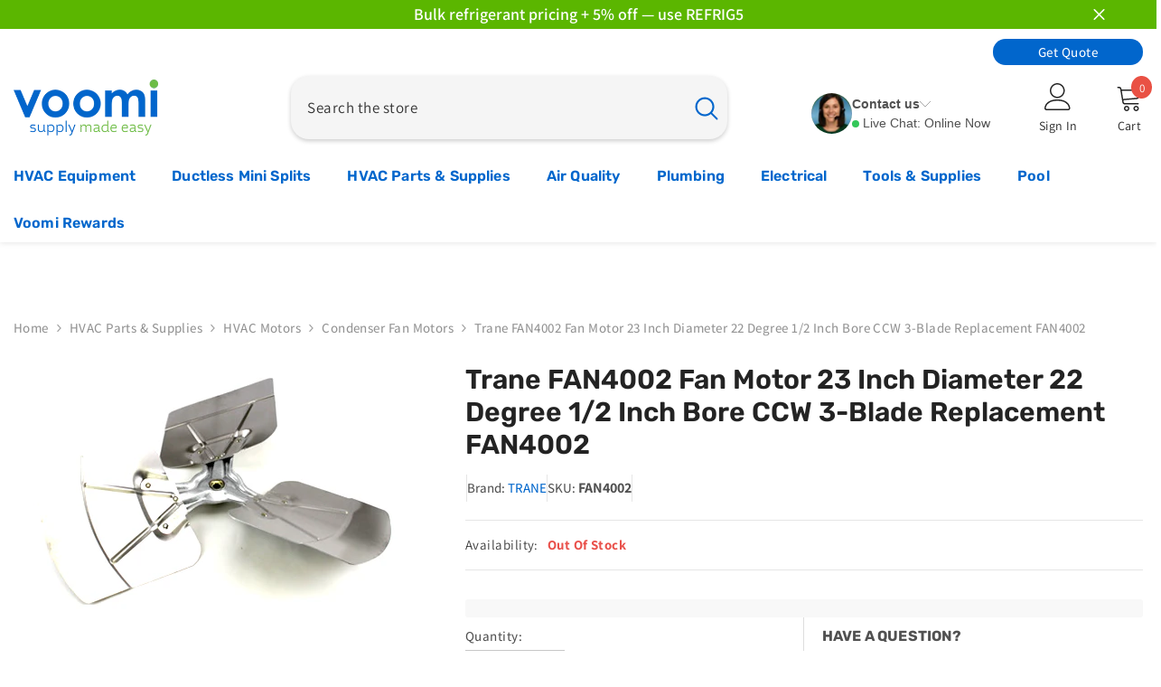

--- FILE ---
content_type: text/javascript
request_url: https://cdn.shopify.com/extensions/019bfaff-7dbb-7b31-ae62-dd4ff064fccb/shopify-cli-155/assets/reputon-google-grid-widget.js
body_size: 78153
content:
(()=>{var e,t,n={511:(e,t,n)=>{(t=n(314)(!1)).push([e.id,'.reputon-google-reviews-widget :root{--swiper-navigation-size: 44px}.reputon-google-reviews-widget .swiper-button-prev,.reputon-google-reviews-widget .swiper-button-next{position:absolute;top:var(--swiper-navigation-top-offset, 50%);width:calc(var(--swiper-navigation-size)/44*27);height:var(--swiper-navigation-size);margin-top:calc(0px - var(--swiper-navigation-size)/2);z-index:10;cursor:pointer;display:flex;align-items:center;justify-content:center;color:var(--swiper-navigation-color, var(--swiper-theme-color))}.reputon-google-reviews-widget .swiper-button-prev.swiper-button-disabled,.reputon-google-reviews-widget .swiper-button-next.swiper-button-disabled{opacity:.35;cursor:auto;pointer-events:none}.reputon-google-reviews-widget .swiper-button-prev.swiper-button-hidden,.reputon-google-reviews-widget .swiper-button-next.swiper-button-hidden{opacity:0;cursor:auto;pointer-events:none}.reputon-google-reviews-widget .swiper-navigation-disabled .swiper-button-prev,.reputon-google-reviews-widget .swiper-navigation-disabled .swiper-button-next{display:none !important}.reputon-google-reviews-widget .swiper-button-prev svg,.reputon-google-reviews-widget .swiper-button-next svg{width:100%;height:100%;object-fit:contain;transform-origin:center}.reputon-google-reviews-widget .swiper-rtl .swiper-button-prev svg,.reputon-google-reviews-widget .swiper-rtl .swiper-button-next svg{transform:rotate(180deg)}.reputon-google-reviews-widget .swiper-button-prev,.reputon-google-reviews-widget .swiper-rtl .swiper-button-next{left:var(--swiper-navigation-sides-offset, 10px);right:auto}.reputon-google-reviews-widget .swiper-button-next,.reputon-google-reviews-widget .swiper-rtl .swiper-button-prev{right:var(--swiper-navigation-sides-offset, 10px);left:auto}.reputon-google-reviews-widget .swiper-button-lock{display:none}.reputon-google-reviews-widget .swiper-button-prev:after,.reputon-google-reviews-widget .swiper-button-next:after{font-family:swiper-icons;font-size:var(--swiper-navigation-size);text-transform:none !important;letter-spacing:0;font-variant:initial;line-height:1}.reputon-google-reviews-widget .swiper-button-prev:after,.reputon-google-reviews-widget .swiper-rtl .swiper-button-next:after{content:"prev"}.reputon-google-reviews-widget .swiper-button-next,.reputon-google-reviews-widget .swiper-rtl .swiper-button-prev{right:var(--swiper-navigation-sides-offset, 10px);left:auto}.reputon-google-reviews-widget .swiper-button-next:after,.reputon-google-reviews-widget .swiper-rtl .swiper-button-prev:after{content:"next"}',""]),e.exports=t},841:(e,t,n)=>{(t=n(314)(!1)).push([e.id,'@font-face{font-family:"swiper-icons";src:url("data:application/font-woff;charset=utf-8;base64, [base64]//wADZ2x5ZgAAAywAAADMAAAD2MHtryVoZWFkAAABbAAAADAAAAA2E2+eoWhoZWEAAAGcAAAAHwAAACQC9gDzaG10eAAAAigAAAAZAAAArgJkABFsb2NhAAAC0AAAAFoAAABaFQAUGG1heHAAAAG8AAAAHwAAACAAcABAbmFtZQAAA/gAAAE5AAACXvFdBwlwb3N0AAAFNAAAAGIAAACE5s74hXjaY2BkYGAAYpf5Hu/j+W2+MnAzMYDAzaX6QjD6/4//Bxj5GA8AuRwMYGkAPywL13jaY2BkYGA88P8Agx4j+/8fQDYfA1AEBWgDAIB2BOoAeNpjYGRgYNBh4GdgYgABEMnIABJzYNADCQAACWgAsQB42mNgYfzCOIGBlYGB0YcxjYGBwR1Kf2WQZGhhYGBiYGVmgAFGBiQQkOaawtDAoMBQxXjg/wEGPcYDDA4wNUA2CCgwsAAAO4EL6gAAeNpj2M0gyAACqxgGNWBkZ2D4/wMA+xkDdgAAAHjaY2BgYGaAYBkGRgYQiAHyGMF8FgYHIM3DwMHABGQrMOgyWDLEM1T9/w8UBfEMgLzE////P/5//f/V/xv+r4eaAAeMbAxwIUYmIMHEgKYAYjUcsDAwsLKxc3BycfPw8jEQA/[base64]/uznmfPFBNODM2K7MTQ45YEAZqGP81AmGGcF3iPqOop0r1SPTaTbVkfUe4HXj97wYE+yNwWYxwWu4v1ugWHgo3S1XdZEVqWM7ET0cfnLGxWfkgR42o2PvWrDMBSFj/IHLaF0zKjRgdiVMwScNRAoWUoH78Y2icB/yIY09An6AH2Bdu/UB+yxopYshQiEvnvu0dURgDt8QeC8PDw7Fpji3fEA4z/PEJ6YOB5hKh4dj3EvXhxPqH/SKUY3rJ7srZ4FZnh1PMAtPhwP6fl2PMJMPDgeQ4rY8YT6Gzao0eAEA409DuggmTnFnOcSCiEiLMgxCiTI6Cq5DZUd3Qmp10vO0LaLTd2cjN4fOumlc7lUYbSQcZFkutRG7g6JKZKy0RmdLY680CDnEJ+UMkpFFe1RN7nxdVpXrC4aTtnaurOnYercZg2YVmLN/d/gczfEimrE/fs/bOuq29Zmn8tloORaXgZgGa78yO9/cnXm2BpaGvq25Dv9S4E9+5SIc9PqupJKhYFSSl47+Qcr1mYNAAAAeNptw0cKwkAAAMDZJA8Q7OUJvkLsPfZ6zFVERPy8qHh2YER+3i/BP83vIBLLySsoKimrqKqpa2hp6+jq6RsYGhmbmJqZSy0sraxtbO3sHRydnEMU4uR6yx7JJXveP7WrDycAAAAAAAH//wACeNpjYGRgYOABYhkgZgJCZgZNBkYGLQZtIJsFLMYAAAw3ALgAeNolizEKgDAQBCchRbC2sFER0YD6qVQiBCv/H9ezGI6Z5XBAw8CBK/m5iQQVauVbXLnOrMZv2oLdKFa8Pjuru2hJzGabmOSLzNMzvutpB3N42mNgZGBg4GKQYzBhYMxJLMlj4GBgAYow/P/PAJJhLM6sSoWKfWCAAwDAjgbRAAB42mNgYGBkAIIbCZo5IPrmUn0hGA0AO8EFTQAA");font-weight:400;font-style:normal}.reputon-google-reviews-widget :root{--swiper-theme-color: #007aff}.reputon-google-reviews-widget :host{position:relative;display:block;margin-left:auto;margin-right:auto;z-index:1}.reputon-google-reviews-widget .swiper{margin-left:auto;margin-right:auto;position:relative;overflow:hidden;list-style:none;padding:0;z-index:1;display:block}.reputon-google-reviews-widget .swiper-vertical>.swiper-wrapper{flex-direction:column}.reputon-google-reviews-widget .swiper-wrapper{position:relative;width:100%;height:100%;z-index:1;display:flex;transition-property:transform;transition-timing-function:var(--swiper-wrapper-transition-timing-function, initial);box-sizing:content-box}.reputon-google-reviews-widget .swiper-android .swiper-slide,.reputon-google-reviews-widget .swiper-ios .swiper-slide,.reputon-google-reviews-widget .swiper-wrapper{transform:translate3d(0px, 0, 0)}.reputon-google-reviews-widget .swiper-horizontal{touch-action:pan-y}.reputon-google-reviews-widget .swiper-vertical{touch-action:pan-x}.reputon-google-reviews-widget .swiper-slide{flex-shrink:0;width:100%;height:100%;position:relative;transition-property:transform;display:block}.reputon-google-reviews-widget .swiper-slide-invisible-blank{visibility:hidden}.reputon-google-reviews-widget .swiper-autoheight,.reputon-google-reviews-widget .swiper-autoheight .swiper-slide{height:auto}.reputon-google-reviews-widget .swiper-autoheight .swiper-wrapper{align-items:flex-start;transition-property:transform,height}.reputon-google-reviews-widget .swiper-backface-hidden .swiper-slide{transform:translateZ(0);-webkit-backface-visibility:hidden;backface-visibility:hidden}.reputon-google-reviews-widget .swiper-3d.swiper-css-mode .swiper-wrapper{perspective:1200px}.reputon-google-reviews-widget .swiper-3d .swiper-wrapper{transform-style:preserve-3d}.reputon-google-reviews-widget .swiper-3d{perspective:1200px}.reputon-google-reviews-widget .swiper-3d .swiper-slide,.reputon-google-reviews-widget .swiper-3d .swiper-cube-shadow{transform-style:preserve-3d}.reputon-google-reviews-widget .swiper-css-mode>.swiper-wrapper{overflow:auto;scrollbar-width:none;-ms-overflow-style:none}.reputon-google-reviews-widget .swiper-css-mode>.swiper-wrapper::-webkit-scrollbar{display:none}.reputon-google-reviews-widget .swiper-css-mode>.swiper-wrapper>.swiper-slide{scroll-snap-align:start start}.reputon-google-reviews-widget .swiper-css-mode.swiper-horizontal>.swiper-wrapper{scroll-snap-type:x mandatory}.reputon-google-reviews-widget .swiper-css-mode.swiper-vertical>.swiper-wrapper{scroll-snap-type:y mandatory}.reputon-google-reviews-widget .swiper-css-mode.swiper-free-mode>.swiper-wrapper{scroll-snap-type:none}.reputon-google-reviews-widget .swiper-css-mode.swiper-free-mode>.swiper-wrapper>.swiper-slide{scroll-snap-align:none}.reputon-google-reviews-widget .swiper-css-mode.swiper-centered>.swiper-wrapper::before{content:"";flex-shrink:0;order:9999}.reputon-google-reviews-widget .swiper-css-mode.swiper-centered>.swiper-wrapper>.swiper-slide{scroll-snap-align:center center;scroll-snap-stop:always}.reputon-google-reviews-widget .swiper-css-mode.swiper-centered.swiper-horizontal>.swiper-wrapper>.swiper-slide:first-child{margin-inline-start:var(--swiper-centered-offset-before)}.reputon-google-reviews-widget .swiper-css-mode.swiper-centered.swiper-horizontal>.swiper-wrapper::before{height:100%;min-height:1px;width:var(--swiper-centered-offset-after)}.reputon-google-reviews-widget .swiper-css-mode.swiper-centered.swiper-vertical>.swiper-wrapper>.swiper-slide:first-child{margin-block-start:var(--swiper-centered-offset-before)}.reputon-google-reviews-widget .swiper-css-mode.swiper-centered.swiper-vertical>.swiper-wrapper::before{width:100%;min-width:1px;height:var(--swiper-centered-offset-after)}.reputon-google-reviews-widget .swiper-3d .swiper-slide-shadow,.reputon-google-reviews-widget .swiper-3d .swiper-slide-shadow-left,.reputon-google-reviews-widget .swiper-3d .swiper-slide-shadow-right,.reputon-google-reviews-widget .swiper-3d .swiper-slide-shadow-top,.reputon-google-reviews-widget .swiper-3d .swiper-slide-shadow-bottom,.reputon-google-reviews-widget .swiper-3d .swiper-slide-shadow,.reputon-google-reviews-widget .swiper-3d .swiper-slide-shadow-left,.reputon-google-reviews-widget .swiper-3d .swiper-slide-shadow-right,.reputon-google-reviews-widget .swiper-3d .swiper-slide-shadow-top,.reputon-google-reviews-widget .swiper-3d .swiper-slide-shadow-bottom{position:absolute;left:0;top:0;width:100%;height:100%;pointer-events:none;z-index:10}.reputon-google-reviews-widget .swiper-3d .swiper-slide-shadow{background:rgba(0,0,0,.15)}.reputon-google-reviews-widget .swiper-3d .swiper-slide-shadow-left{background-image:linear-gradient(to left, rgba(0, 0, 0, 0.5), rgba(0, 0, 0, 0))}.reputon-google-reviews-widget .swiper-3d .swiper-slide-shadow-right{background-image:linear-gradient(to right, rgba(0, 0, 0, 0.5), rgba(0, 0, 0, 0))}.reputon-google-reviews-widget .swiper-3d .swiper-slide-shadow-top{background-image:linear-gradient(to top, rgba(0, 0, 0, 0.5), rgba(0, 0, 0, 0))}.reputon-google-reviews-widget .swiper-3d .swiper-slide-shadow-bottom{background-image:linear-gradient(to bottom, rgba(0, 0, 0, 0.5), rgba(0, 0, 0, 0))}.reputon-google-reviews-widget .swiper-lazy-preloader{width:42px;height:42px;position:absolute;left:50%;top:50%;margin-left:-21px;margin-top:-21px;z-index:10;transform-origin:50%;box-sizing:border-box;border:4px solid var(--swiper-preloader-color, var(--swiper-theme-color));border-radius:50%;border-top-color:rgba(0,0,0,0)}.reputon-google-reviews-widget .swiper:not(.swiper-watch-progress) .swiper-lazy-preloader,.reputon-google-reviews-widget .swiper-watch-progress .swiper-slide-visible .swiper-lazy-preloader{animation:swiper-preloader-spin 1s infinite linear}.reputon-google-reviews-widget .swiper-lazy-preloader-white{--swiper-preloader-color: #fff}.reputon-google-reviews-widget .swiper-lazy-preloader-black{--swiper-preloader-color: #000}@keyframes swiper-preloader-spin{0%{transform:rotate(0deg)}100%{transform:rotate(360deg)}}',""]),e.exports=t},314:e=>{"use strict";e.exports=function(e){var t=[];return t.toString=function(){return this.map((function(t){var n=function(e,t){var n,r,i,o=e[1]||"",s=e[3];if(!s)return o;if(t&&"function"==typeof btoa){var a=(n=s,r=btoa(unescape(encodeURIComponent(JSON.stringify(n)))),i="sourceMappingURL=data:application/json;charset=utf-8;base64,".concat(r),"/*# ".concat(i," */")),l=s.sources.map((function(e){return"/*# sourceURL=".concat(s.sourceRoot||"").concat(e," */")}));return[o].concat(l).concat([a]).join("\n")}return[o].join("\n")}(t,e);return t[2]?"@media ".concat(t[2]," {").concat(n,"}"):n})).join("")},t.i=function(e,n,r){"string"==typeof e&&(e=[[null,e,""]]);var i={};if(r)for(var o=0;o<this.length;o++){var s=this[o][0];null!=s&&(i[s]=!0)}for(var a=0;a<e.length;a++){var l=[].concat(e[a]);r&&i[l[0]]||(n&&(l[2]?l[2]="".concat(n," and ").concat(l[2]):l[2]=n),t.push(l))}},t}},833:e=>{e.exports=function(e,t,n,r){var i=n?n.call(r,e,t):void 0;if(void 0!==i)return!!i;if(e===t)return!0;if("object"!=typeof e||!e||"object"!=typeof t||!t)return!1;var o=Object.keys(e),s=Object.keys(t);if(o.length!==s.length)return!1;for(var a=Object.prototype.hasOwnProperty.bind(t),l=0;l<o.length;l++){var c=o[l];if(!a(c))return!1;var d=e[c],u=t[c];if(!1===(i=n?n.call(r,d,u,c):void 0)||void 0===i&&d!==u)return!1}return!0}},890:(e,t,n)=>{var r=n(72),i=n(511);"string"==typeof(i=i.__esModule?i.default:i)&&(i=[[e.id,i,""]]);var o=(r(i,{insert:"head",singleton:!1}),i.locals?i.locals:{});e.exports=o},132:(e,t,n)=>{var r=n(72),i=n(841);"string"==typeof(i=i.__esModule?i.default:i)&&(i=[[e.id,i,""]]);var o=(r(i,{insert:"head",singleton:!1}),i.locals?i.locals:{});e.exports=o},72:(e,t,n)=>{"use strict";var r,i=function(){var e={};return function(t){if(void 0===e[t]){var n=document.querySelector(t);if(window.HTMLIFrameElement&&n instanceof window.HTMLIFrameElement)try{n=n.contentDocument.head}catch(e){n=null}e[t]=n}return e[t]}}(),o=[];function s(e){for(var t=-1,n=0;n<o.length;n++)if(o[n].identifier===e){t=n;break}return t}function a(e,t){for(var n={},r=[],i=0;i<e.length;i++){var a=e[i],l=t.base?a[0]+t.base:a[0],c=n[l]||0,d="".concat(l," ").concat(c);n[l]=c+1;var u=s(d),p={css:a[1],media:a[2],sourceMap:a[3]};-1!==u?(o[u].references++,o[u].updater(p)):o.push({identifier:d,updater:g(p,t),references:1}),r.push(d)}return r}function l(e){var t=document.createElement("style"),r=e.attributes||{};if(void 0===r.nonce){var o=n.nc;o&&(r.nonce=o)}if(Object.keys(r).forEach((function(e){t.setAttribute(e,r[e])})),"function"==typeof e.insert)e.insert(t);else{var s=i(e.insert||"head");if(!s)throw new Error("Couldn't find a style target. This probably means that the value for the 'insert' parameter is invalid.");s.appendChild(t)}return t}var c,d=(c=[],function(e,t){return c[e]=t,c.filter(Boolean).join("\n")});function u(e,t,n,r){var i=n?"":r.media?"@media ".concat(r.media," {").concat(r.css,"}"):r.css;if(e.styleSheet)e.styleSheet.cssText=d(t,i);else{var o=document.createTextNode(i),s=e.childNodes;s[t]&&e.removeChild(s[t]),s.length?e.insertBefore(o,s[t]):e.appendChild(o)}}function p(e,t,n){var r=n.css,i=n.media,o=n.sourceMap;if(i?e.setAttribute("media",i):e.removeAttribute("media"),o&&btoa&&(r+="\n/*# sourceMappingURL=data:application/json;base64,".concat(btoa(unescape(encodeURIComponent(JSON.stringify(o))))," */")),e.styleSheet)e.styleSheet.cssText=r;else{for(;e.firstChild;)e.removeChild(e.firstChild);e.appendChild(document.createTextNode(r))}}var f=null,m=0;function g(e,t){var n,r,i;if(t.singleton){var o=m++;n=f||(f=l(t)),r=u.bind(null,n,o,!1),i=u.bind(null,n,o,!0)}else n=l(t),r=p.bind(null,n,t),i=function(){!function(e){if(null===e.parentNode)return!1;e.parentNode.removeChild(e)}(n)};return r(e),function(t){if(t){if(t.css===e.css&&t.media===e.media&&t.sourceMap===e.sourceMap)return;r(e=t)}else i()}}e.exports=function(e,t){(t=t||{}).singleton||"boolean"==typeof t.singleton||(t.singleton=(void 0===r&&(r=Boolean(window&&document&&document.all&&!window.atob)),r));var n=a(e=e||[],t);return function(e){if(e=e||[],"[object Array]"===Object.prototype.toString.call(e)){for(var r=0;r<n.length;r++){var i=s(n[r]);o[i].references--}for(var l=a(e,t),c=0;c<n.length;c++){var d=s(n[c]);0===o[d].references&&(o[d].updater(),o.splice(d,1))}n=l}}}}},r={};function i(e){var t=r[e];if(void 0!==t)return t.exports;var o=r[e]={id:e,exports:{}};return n[e](o,o.exports,i),o.exports}i.n=e=>{var t=e&&e.__esModule?()=>e.default:()=>e;return i.d(t,{a:t}),t},t=Object.getPrototypeOf?e=>Object.getPrototypeOf(e):e=>e.__proto__,i.t=function(n,r){if(1&r&&(n=this(n)),8&r)return n;if("object"==typeof n&&n){if(4&r&&n.__esModule)return n;if(16&r&&"function"==typeof n.then)return n}var o=Object.create(null);i.r(o);var s={};e=e||[null,t({}),t([]),t(t)];for(var a=2&r&&n;"object"==typeof a&&!~e.indexOf(a);a=t(a))Object.getOwnPropertyNames(a).forEach((e=>s[e]=()=>n[e]));return s.default=()=>n,i.d(o,s),o},i.d=(e,t)=>{for(var n in t)i.o(t,n)&&!i.o(e,n)&&Object.defineProperty(e,n,{enumerable:!0,get:t[n]})},i.o=(e,t)=>Object.prototype.hasOwnProperty.call(e,t),i.r=e=>{"undefined"!=typeof Symbol&&Symbol.toStringTag&&Object.defineProperty(e,Symbol.toStringTag,{value:"Module"}),Object.defineProperty(e,"__esModule",{value:!0})},i.nc=void 0,(()=>{"use strict";function e(t){return e="function"==typeof Symbol&&"symbol"==typeof Symbol.iterator?function(e){return typeof e}:function(e){return e&&"function"==typeof Symbol&&e.constructor===Symbol&&e!==Symbol.prototype?"symbol":typeof e},e(t)}function t(t,n,r){return(n=function(t){var n=function(t){if("object"!=e(t)||!t)return t;var n=t[Symbol.toPrimitive];if(void 0!==n){var r=n.call(t,"string");if("object"!=e(r))return r;throw new TypeError("@@toPrimitive must return a primitive value.")}return String(t)}(t);return"symbol"==e(n)?n:n+""}(n))in t?Object.defineProperty(t,n,{value:r,enumerable:!0,configurable:!0,writable:!0}):t[n]=r,t}var n,r,o,s,a,l,c,d,u,p,f,m,g={},h=[],v=/acit|ex(?:s|g|n|p|$)|rph|grid|ows|mnc|ntw|ine[ch]|zoo|^ord|itera/i,w=Array.isArray;function _(e,t){for(var n in t)e[n]=t[n];return e}function b(e){e&&e.parentNode&&e.parentNode.removeChild(e)}function y(e,t,r){var i,o,s,a={};for(s in t)"key"==s?i=t[s]:"ref"==s?o=t[s]:a[s]=t[s];if(arguments.length>2&&(a.children=arguments.length>3?n.call(arguments,2):r),"function"==typeof e&&null!=e.defaultProps)for(s in e.defaultProps)void 0===a[s]&&(a[s]=e.defaultProps[s]);return x(e,a,i,o,null)}function x(e,t,n,i,s){var a={type:e,props:t,key:n,ref:i,__k:null,__:null,__b:0,__e:null,__c:null,constructor:void 0,__v:null==s?++o:s,__i:-1,__u:0};return null==s&&null!=r.vnode&&r.vnode(a),a}function S(e){return e.children}function A(e,t){this.props=e,this.context=t}function C(e,t){if(null==t)return e.__?C(e.__,e.__i+1):null;for(var n;t<e.__k.length;t++)if(null!=(n=e.__k[t])&&null!=n.__e)return n.__e;return"function"==typeof e.type?C(e):null}function k(e){var t,n;if(null!=(e=e.__)&&null!=e.__c){for(e.__e=e.__c.base=null,t=0;t<e.__k.length;t++)if(null!=(n=e.__k[t])&&null!=n.__e){e.__e=e.__c.base=n.__e;break}return k(e)}}function T(e){(!e.__d&&(e.__d=!0)&&s.push(e)&&!E.__r++||a!==r.debounceRendering)&&((a=r.debounceRendering)||l)(E)}function E(){var e,t,n,i,o,a,l,d;for(s.sort(c);e=s.shift();)e.__d&&(t=s.length,i=void 0,a=(o=(n=e).__v).__e,l=[],d=[],n.__P&&((i=_({},o)).__v=o.__v+1,r.vnode&&r.vnode(i),R(n.__P,i,o,n.__n,n.__P.namespaceURI,32&o.__u?[a]:null,l,null==a?C(o):a,!!(32&o.__u),d),i.__v=o.__v,i.__.__k[i.__i]=i,B(l,i,d),i.__e!=a&&k(i)),s.length>t&&s.sort(c));E.__r=0}function I(e,t,n,r,i,o,s,a,l,c,d){var u,p,f,m,v,w,_=r&&r.__k||h,b=t.length;for(l=M(n,t,_,l,b),u=0;u<b;u++)null!=(f=n.__k[u])&&(p=-1===f.__i?g:_[f.__i]||g,f.__i=u,w=R(e,f,p,i,o,s,a,l,c,d),m=f.__e,f.ref&&p.ref!=f.ref&&(p.ref&&G(p.ref,null,f),d.push(f.ref,f.__c||m,f)),null==v&&null!=m&&(v=m),4&f.__u||p.__k===f.__k?l=N(f,l,e):"function"==typeof f.type&&void 0!==w?l=w:m&&(l=m.nextSibling),f.__u&=-7);return n.__e=v,l}function M(e,t,n,r,i){var o,s,a,l,c,d=n.length,u=d,p=0;for(e.__k=new Array(i),o=0;o<i;o++)null!=(s=t[o])&&"boolean"!=typeof s&&"function"!=typeof s?(l=o+p,(s=e.__k[o]="string"==typeof s||"number"==typeof s||"bigint"==typeof s||s.constructor==String?x(null,s,null,null,null):w(s)?x(S,{children:s},null,null,null):void 0===s.constructor&&s.__b>0?x(s.type,s.props,s.key,s.ref?s.ref:null,s.__v):s).__=e,s.__b=e.__b+1,a=null,-1!==(c=s.__i=O(s,n,l,u))&&(u--,(a=n[c])&&(a.__u|=2)),null==a||null===a.__v?(-1==c&&p--,"function"!=typeof s.type&&(s.__u|=4)):c!=l&&(c==l-1?p--:c==l+1?p++:(c>l?p--:p++,s.__u|=4))):e.__k[o]=null;if(u)for(o=0;o<d;o++)null!=(a=n[o])&&!(2&a.__u)&&(a.__e==r&&(r=C(a)),F(a,a));return r}function N(e,t,n){var r,i;if("function"==typeof e.type){for(r=e.__k,i=0;r&&i<r.length;i++)r[i]&&(r[i].__=e,t=N(r[i],t,n));return t}e.__e!=t&&(t&&e.type&&!n.contains(t)&&(t=C(e)),n.insertBefore(e.__e,t||null),t=e.__e);do{t=t&&t.nextSibling}while(null!=t&&8==t.nodeType);return t}function P(e,t){return t=t||[],null==e||"boolean"==typeof e||(w(e)?e.some((function(e){P(e,t)})):t.push(e)),t}function O(e,t,n,r){var i,o,s=e.key,a=e.type,l=t[n];if(null===l||l&&s==l.key&&a===l.type&&!(2&l.__u))return n;if(r>(null==l||2&l.__u?0:1))for(i=n-1,o=n+1;i>=0||o<t.length;){if(i>=0){if((l=t[i])&&!(2&l.__u)&&s==l.key&&a===l.type)return i;i--}if(o<t.length){if((l=t[o])&&!(2&l.__u)&&s==l.key&&a===l.type)return o;o++}}return-1}function L(e,t,n){"-"==t[0]?e.setProperty(t,null==n?"":n):e[t]=null==n?"":"number"!=typeof n||v.test(t)?n:n+"px"}function z(e,t,n,r,i){var o;e:if("style"==t)if("string"==typeof n)e.style.cssText=n;else{if("string"==typeof r&&(e.style.cssText=r=""),r)for(t in r)n&&t in n||L(e.style,t,"");if(n)for(t in n)r&&n[t]===r[t]||L(e.style,t,n[t])}else if("o"==t[0]&&"n"==t[1])o=t!=(t=t.replace(d,"$1")),t=t.toLowerCase()in e||"onFocusOut"==t||"onFocusIn"==t?t.toLowerCase().slice(2):t.slice(2),e.l||(e.l={}),e.l[t+o]=n,n?r?n.u=r.u:(n.u=u,e.addEventListener(t,o?f:p,o)):e.removeEventListener(t,o?f:p,o);else{if("http://www.w3.org/2000/svg"==i)t=t.replace(/xlink(H|:h)/,"h").replace(/sName$/,"s");else if("width"!=t&&"height"!=t&&"href"!=t&&"list"!=t&&"form"!=t&&"tabIndex"!=t&&"download"!=t&&"rowSpan"!=t&&"colSpan"!=t&&"role"!=t&&"popover"!=t&&t in e)try{e[t]=null==n?"":n;break e}catch(e){}"function"==typeof n||(null==n||!1===n&&"-"!=t[4]?e.removeAttribute(t):e.setAttribute(t,"popover"==t&&1==n?"":n))}}function j(e){return function(t){if(this.l){var n=this.l[t.type+e];if(null==t.t)t.t=u++;else if(t.t<n.u)return;return n(r.event?r.event(t):t)}}}function R(e,t,n,i,o,s,a,l,c,d){var u,p,f,m,g,h,v,y,x,C,k,T,E,M,N,P,O,L=t.type;if(void 0!==t.constructor)return null;128&n.__u&&(c=!!(32&n.__u),s=[l=t.__e=n.__e]),(u=r.__b)&&u(t);e:if("function"==typeof L)try{if(y=t.props,x="prototype"in L&&L.prototype.render,C=(u=L.contextType)&&i[u.__c],k=u?C?C.props.value:u.__:i,n.__c?v=(p=t.__c=n.__c).__=p.__E:(x?t.__c=p=new L(y,k):(t.__c=p=new A(y,k),p.constructor=L,p.render=$),C&&C.sub(p),p.props=y,p.state||(p.state={}),p.context=k,p.__n=i,f=p.__d=!0,p.__h=[],p._sb=[]),x&&null==p.__s&&(p.__s=p.state),x&&null!=L.getDerivedStateFromProps&&(p.__s==p.state&&(p.__s=_({},p.__s)),_(p.__s,L.getDerivedStateFromProps(y,p.__s))),m=p.props,g=p.state,p.__v=t,f)x&&null==L.getDerivedStateFromProps&&null!=p.componentWillMount&&p.componentWillMount(),x&&null!=p.componentDidMount&&p.__h.push(p.componentDidMount);else{if(x&&null==L.getDerivedStateFromProps&&y!==m&&null!=p.componentWillReceiveProps&&p.componentWillReceiveProps(y,k),!p.__e&&(null!=p.shouldComponentUpdate&&!1===p.shouldComponentUpdate(y,p.__s,k)||t.__v==n.__v)){for(t.__v!=n.__v&&(p.props=y,p.state=p.__s,p.__d=!1),t.__e=n.__e,t.__k=n.__k,t.__k.some((function(e){e&&(e.__=t)})),T=0;T<p._sb.length;T++)p.__h.push(p._sb[T]);p._sb=[],p.__h.length&&a.push(p);break e}null!=p.componentWillUpdate&&p.componentWillUpdate(y,p.__s,k),x&&null!=p.componentDidUpdate&&p.__h.push((function(){p.componentDidUpdate(m,g,h)}))}if(p.context=k,p.props=y,p.__P=e,p.__e=!1,E=r.__r,M=0,x){for(p.state=p.__s,p.__d=!1,E&&E(t),u=p.render(p.props,p.state,p.context),N=0;N<p._sb.length;N++)p.__h.push(p._sb[N]);p._sb=[]}else do{p.__d=!1,E&&E(t),u=p.render(p.props,p.state,p.context),p.state=p.__s}while(p.__d&&++M<25);p.state=p.__s,null!=p.getChildContext&&(i=_(_({},i),p.getChildContext())),x&&!f&&null!=p.getSnapshotBeforeUpdate&&(h=p.getSnapshotBeforeUpdate(m,g)),l=I(e,w(P=null!=u&&u.type===S&&null==u.key?u.props.children:u)?P:[P],t,n,i,o,s,a,l,c,d),p.base=t.__e,t.__u&=-161,p.__h.length&&a.push(p),v&&(p.__E=p.__=null)}catch(e){if(t.__v=null,c||null!=s)if(e.then){for(t.__u|=c?160:128;l&&8==l.nodeType&&l.nextSibling;)l=l.nextSibling;s[s.indexOf(l)]=null,t.__e=l}else for(O=s.length;O--;)b(s[O]);else t.__e=n.__e,t.__k=n.__k;r.__e(e,t,n)}else null==s&&t.__v==n.__v?(t.__k=n.__k,t.__e=n.__e):l=t.__e=D(n.__e,t,n,i,o,s,a,c,d);return(u=r.diffed)&&u(t),128&t.__u?void 0:l}function B(e,t,n){for(var i=0;i<n.length;i++)G(n[i],n[++i],n[++i]);r.__c&&r.__c(t,e),e.some((function(t){try{e=t.__h,t.__h=[],e.some((function(e){e.call(t)}))}catch(e){r.__e(e,t.__v)}}))}function D(e,t,i,o,s,a,l,c,d){var u,p,f,m,h,v,_,y=i.props,x=t.props,S=t.type;if("svg"==S?s="http://www.w3.org/2000/svg":"math"==S?s="http://www.w3.org/1998/Math/MathML":s||(s="http://www.w3.org/1999/xhtml"),null!=a)for(u=0;u<a.length;u++)if((h=a[u])&&"setAttribute"in h==!!S&&(S?h.localName==S:3==h.nodeType)){e=h,a[u]=null;break}if(null==e){if(null==S)return document.createTextNode(x);e=document.createElementNS(s,S,x.is&&x),c&&(r.__m&&r.__m(t,a),c=!1),a=null}if(null===S)y===x||c&&e.data===x||(e.data=x);else{if(a=a&&n.call(e.childNodes),y=i.props||g,!c&&null!=a)for(y={},u=0;u<e.attributes.length;u++)y[(h=e.attributes[u]).name]=h.value;for(u in y)if(h=y[u],"children"==u);else if("dangerouslySetInnerHTML"==u)f=h;else if(!(u in x)){if("value"==u&&"defaultValue"in x||"checked"==u&&"defaultChecked"in x)continue;z(e,u,null,h,s)}for(u in x)h=x[u],"children"==u?m=h:"dangerouslySetInnerHTML"==u?p=h:"value"==u?v=h:"checked"==u?_=h:c&&"function"!=typeof h||y[u]===h||z(e,u,h,y[u],s);if(p)c||f&&(p.__html===f.__html||p.__html===e.innerHTML)||(e.innerHTML=p.__html),t.__k=[];else if(f&&(e.innerHTML=""),I(e,w(m)?m:[m],t,i,o,"foreignObject"==S?"http://www.w3.org/1999/xhtml":s,a,l,a?a[0]:i.__k&&C(i,0),c,d),null!=a)for(u=a.length;u--;)b(a[u]);c||(u="value","progress"==S&&null==v?e.removeAttribute("value"):void 0!==v&&(v!==e[u]||"progress"==S&&!v||"option"==S&&v!==y[u])&&z(e,u,v,y[u],s),u="checked",void 0!==_&&_!==e[u]&&z(e,u,_,y[u],s))}return e}function G(e,t,n){try{if("function"==typeof e){var i="function"==typeof e.__u;i&&e.__u(),i&&null==t||(e.__u=e(t))}else e.current=t}catch(e){r.__e(e,n)}}function F(e,t,n){var i,o;if(r.unmount&&r.unmount(e),(i=e.ref)&&(i.current&&i.current!==e.__e||G(i,null,t)),null!=(i=e.__c)){if(i.componentWillUnmount)try{i.componentWillUnmount()}catch(e){r.__e(e,t)}i.base=i.__P=null}if(i=e.__k)for(o=0;o<i.length;o++)i[o]&&F(i[o],t,n||"function"!=typeof e.type);n||b(e.__e),e.__c=e.__=e.__e=void 0}function $(e,t,n){return this.constructor(e,n)}function H(e,t,i){var o,s,a,l;t==document&&(t=document.documentElement),r.__&&r.__(e,t),s=(o="function"==typeof i)?null:i&&i.__k||t.__k,a=[],l=[],R(t,e=(!o&&i||t).__k=y(S,null,[e]),s||g,g,t.namespaceURI,!o&&i?[i]:s?null:t.firstChild?n.call(t.childNodes):null,a,!o&&i?i:s?s.__e:t.firstChild,o,l),B(a,e,l)}function V(e,t){H(e,t,V)}function W(e,t,r){var i,o,s,a,l=_({},e.props);for(s in e.type&&e.type.defaultProps&&(a=e.type.defaultProps),t)"key"==s?i=t[s]:"ref"==s?o=t[s]:l[s]=void 0===t[s]&&void 0!==a?a[s]:t[s];return arguments.length>2&&(l.children=arguments.length>3?n.call(arguments,2):r),x(e.type,l,i||e.key,o||e.ref,null)}function Y(e,t){var n={__c:t="__cC"+m++,__:e,Consumer:function(e,t){return e.children(t)},Provider:function(e){var n,r;return this.getChildContext||(n=new Set,(r={})[t]=this,this.getChildContext=function(){return r},this.componentWillUnmount=function(){n=null},this.shouldComponentUpdate=function(e){this.props.value!==e.value&&n.forEach((function(e){e.__e=!0,T(e)}))},this.sub=function(e){n.add(e);var t=e.componentWillUnmount;e.componentWillUnmount=function(){n&&n.delete(e),t&&t.call(e)}}),e.children}};return n.Provider.__=n.Consumer.contextType=n}function U(e,t){(null==t||t>e.length)&&(t=e.length);for(var n=0,r=Array(t);n<t;n++)r[n]=e[n];return r}function q(e,t){if(e){if("string"==typeof e)return U(e,t);var n={}.toString.call(e).slice(8,-1);return"Object"===n&&e.constructor&&(n=e.constructor.name),"Map"===n||"Set"===n?Array.from(e):"Arguments"===n||/^(?:Ui|I)nt(?:8|16|32)(?:Clamped)?Array$/.test(n)?U(e,t):void 0}}function Z(e,t){return function(e){if(Array.isArray(e))return e}(e)||function(e,t){var n=null==e?null:"undefined"!=typeof Symbol&&e[Symbol.iterator]||e["@@iterator"];if(null!=n){var r,i,o,s,a=[],l=!0,c=!1;try{if(o=(n=n.call(e)).next,0===t){if(Object(n)!==n)return;l=!1}else for(;!(l=(r=o.call(n)).done)&&(a.push(r.value),a.length!==t);l=!0);}catch(e){c=!0,i=e}finally{try{if(!l&&null!=n.return&&(s=n.return(),Object(s)!==s))return}finally{if(c)throw i}}return a}}(e,t)||q(e,t)||function(){throw new TypeError("Invalid attempt to destructure non-iterable instance.\nIn order to be iterable, non-array objects must have a [Symbol.iterator]() method.")}()}n=h.slice,r={__e:function(e,t,n,r){for(var i,o,s;t=t.__;)if((i=t.__c)&&!i.__)try{if((o=i.constructor)&&null!=o.getDerivedStateFromError&&(i.setState(o.getDerivedStateFromError(e)),s=i.__d),null!=i.componentDidCatch&&(i.componentDidCatch(e,r||{}),s=i.__d),s)return i.__E=i}catch(t){e=t}throw e}},o=0,A.prototype.setState=function(e,t){var n;n=null!=this.__s&&this.__s!==this.state?this.__s:this.__s=_({},this.state),"function"==typeof e&&(e=e(_({},n),this.props)),e&&_(n,e),null!=e&&this.__v&&(t&&this._sb.push(t),T(this))},A.prototype.forceUpdate=function(e){this.__v&&(this.__e=!0,e&&this.__h.push(e),T(this))},A.prototype.render=S,s=[],l="function"==typeof Promise?Promise.prototype.then.bind(Promise.resolve()):setTimeout,c=function(e,t){return e.__v.__b-t.__v.__b},E.__r=0,d=/(PointerCapture)$|Capture$/i,u=0,p=j(!1),f=j(!0),m=0;var X,Q,K,J,ee=0,te=[],ne=r,re=ne.__b,ie=ne.__r,oe=ne.diffed,se=ne.__c,ae=ne.unmount,le=ne.__;function ce(e,t){ne.__h&&ne.__h(Q,e,ee||t),ee=0;var n=Q.__H||(Q.__H={__:[],__h:[]});return e>=n.__.length&&n.__.push({}),n.__[e]}function de(e){return ee=1,ue(Te,e)}function ue(e,t,n){var r=ce(X++,2);if(r.t=e,!r.__c&&(r.__=[n?n(t):Te(void 0,t),function(e){var t=r.__N?r.__N[0]:r.__[0],n=r.t(t,e);t!==n&&(r.__N=[n,r.__[1]],r.__c.setState({}))}],r.__c=Q,!Q.u)){var i=function(e,t,n){if(!r.__c.__H)return!0;var i=r.__c.__H.__.filter((function(e){return!!e.__c}));if(i.every((function(e){return!e.__N})))return!o||o.call(this,e,t,n);var s=r.__c.props!==e;return i.forEach((function(e){if(e.__N){var t=e.__[0];e.__=e.__N,e.__N=void 0,t!==e.__[0]&&(s=!0)}})),o&&o.call(this,e,t,n)||s};Q.u=!0;var o=Q.shouldComponentUpdate,s=Q.componentWillUpdate;Q.componentWillUpdate=function(e,t,n){if(this.__e){var r=o;o=void 0,i(e,t,n),o=r}s&&s.call(this,e,t,n)},Q.shouldComponentUpdate=i}return r.__N||r.__}function pe(e,t){var n=ce(X++,3);!ne.__s&&ke(n.__H,t)&&(n.__=e,n.i=t,Q.__H.__h.push(n))}function fe(e,t){var n=ce(X++,4);!ne.__s&&ke(n.__H,t)&&(n.__=e,n.i=t,Q.__h.push(n))}function me(e){return ee=5,he((function(){return{current:e}}),[])}function ge(e,t,n){ee=6,fe((function(){return"function"==typeof e?(e(t()),function(){return e(null)}):e?(e.current=t(),function(){return e.current=null}):void 0}),null==n?n:n.concat(e))}function he(e,t){var n=ce(X++,7);return ke(n.__H,t)&&(n.__=e(),n.__H=t,n.__h=e),n.__}function ve(e,t){return ee=8,he((function(){return e}),t)}function we(e){var t=Q.context[e.__c],n=ce(X++,9);return n.c=e,t?(null==n.__&&(n.__=!0,t.sub(Q)),t.props.value):e.__}function _e(e,t){ne.useDebugValue&&ne.useDebugValue(t?t(e):e)}function be(){var e=ce(X++,11);if(!e.__){for(var t=Q.__v;null!==t&&!t.__m&&null!==t.__;)t=t.__;var n=t.__m||(t.__m=[0,0]);e.__="P"+n[0]+"-"+n[1]++}return e.__}function ye(){for(var e;e=te.shift();)if(e.__P&&e.__H)try{e.__H.__h.forEach(Ae),e.__H.__h.forEach(Ce),e.__H.__h=[]}catch(t){e.__H.__h=[],ne.__e(t,e.__v)}}ne.__b=function(e){Q=null,re&&re(e)},ne.__=function(e,t){e&&t.__k&&t.__k.__m&&(e.__m=t.__k.__m),le&&le(e,t)},ne.__r=function(e){ie&&ie(e),X=0;var t=(Q=e.__c).__H;t&&(K===Q?(t.__h=[],Q.__h=[],t.__.forEach((function(e){e.__N&&(e.__=e.__N),e.i=e.__N=void 0}))):(t.__h.forEach(Ae),t.__h.forEach(Ce),t.__h=[],X=0)),K=Q},ne.diffed=function(e){oe&&oe(e);var t=e.__c;t&&t.__H&&(t.__H.__h.length&&(1!==te.push(t)&&J===ne.requestAnimationFrame||((J=ne.requestAnimationFrame)||Se)(ye)),t.__H.__.forEach((function(e){e.i&&(e.__H=e.i),e.i=void 0}))),K=Q=null},ne.__c=function(e,t){t.some((function(e){try{e.__h.forEach(Ae),e.__h=e.__h.filter((function(e){return!e.__||Ce(e)}))}catch(n){t.some((function(e){e.__h&&(e.__h=[])})),t=[],ne.__e(n,e.__v)}})),se&&se(e,t)},ne.unmount=function(e){ae&&ae(e);var t,n=e.__c;n&&n.__H&&(n.__H.__.forEach((function(e){try{Ae(e)}catch(e){t=e}})),n.__H=void 0,t&&ne.__e(t,n.__v))};var xe="function"==typeof requestAnimationFrame;function Se(e){var t,n=function(){clearTimeout(r),xe&&cancelAnimationFrame(t),setTimeout(e)},r=setTimeout(n,100);xe&&(t=requestAnimationFrame(n))}function Ae(e){var t=Q,n=e.__c;"function"==typeof n&&(e.__c=void 0,n()),Q=t}function Ce(e){var t=Q;e.__c=e.__(),Q=t}function ke(e,t){return!e||e.length!==t.length||t.some((function(t,n){return t!==e[n]}))}function Te(e,t){return"function"==typeof t?t(e):t}function Ee(e){var t=arguments.length>1&&void 0!==arguments[1]?arguments[1]:5;if(!e&&0==e)return[];for(var n=[],r=e,i=0;i<t;i++)i<Math.floor(Math.abs(e))||r>=.75?n.push("full"):r>=.25&&r<.75?n.push("half"):n.push("none"),r--;return n}var Ie=function(e){return null==e?void 0:e.toFixed(1)},Me=function(){return Me=Object.assign||function(e){for(var t,n=1,r=arguments.length;n<r;n++)for(var i in t=arguments[n])Object.prototype.hasOwnProperty.call(t,i)&&(e[i]=t[i]);return e},Me.apply(this,arguments)};function Ne(e,t,n){if(n||2===arguments.length)for(var r,i=0,o=t.length;i<o;i++)!r&&i in t||(r||(r=Array.prototype.slice.call(t,0,i)),r[i]=t[i]);return e.concat(r||Array.prototype.slice.call(t))}function Pe(e,t){for(var n in t)e[n]=t[n];return e}function Oe(e,t){for(var n in e)if("__source"!==n&&!(n in t))return!0;for(var r in t)if("__source"!==r&&e[r]!==t[r])return!0;return!1}function Le(e,t){var n=t(),r=de({t:{__:n,u:t}}),i=r[0].t,o=r[1];return fe((function(){i.__=n,i.u=t,ze(i)&&o({t:i})}),[e,n,t]),pe((function(){return ze(i)&&o({t:i}),e((function(){ze(i)&&o({t:i})}))}),[e]),n}function ze(e){var t,n,r=e.u,i=e.__;try{var o=r();return!((t=i)===(n=o)&&(0!==t||1/t==1/n)||t!=t&&n!=n)}catch(e){return!0}}function je(e){e()}function Re(e){return e}function Be(){return[!1,je]}Object.create,Object.create,"function"==typeof SuppressedError&&SuppressedError;var De=fe;function Ge(e,t){this.props=e,this.context=t}(Ge.prototype=new A).isPureReactComponent=!0,Ge.prototype.shouldComponentUpdate=function(e,t){return Oe(this.props,e)||Oe(this.state,t)};var Fe=r.__b;r.__b=function(e){e.type&&e.type.__f&&e.ref&&(e.props.ref=e.ref,e.ref=null),Fe&&Fe(e)};var $e="undefined"!=typeof Symbol&&Symbol.for&&Symbol.for("react.forward_ref")||3911;function He(e){function t(t){var n=Pe({},t);return delete n.ref,e(n,t.ref||null)}return t.$$typeof=$e,t.render=t,t.prototype.isReactComponent=t.__f=!0,t.displayName="ForwardRef("+(e.displayName||e.name)+")",t}var Ve=function(e,t){return null==e?null:P(P(e).map(t))},We={map:Ve,forEach:Ve,count:function(e){return e?P(e).length:0},only:function(e){var t=P(e);if(1!==t.length)throw"Children.only";return t[0]},toArray:P},Ye=r.__e;r.__e=function(e,t,n,r){if(e.then)for(var i,o=t;o=o.__;)if((i=o.__c)&&i.__c)return null==t.__e&&(t.__e=n.__e,t.__k=n.__k),i.__c(e,t);Ye(e,t,n,r)};var Ue=r.unmount;function qe(e,t,n){return e&&(e.__c&&e.__c.__H&&(e.__c.__H.__.forEach((function(e){"function"==typeof e.__c&&e.__c()})),e.__c.__H=null),null!=(e=Pe({},e)).__c&&(e.__c.__P===n&&(e.__c.__P=t),e.__c=null),e.__k=e.__k&&e.__k.map((function(e){return qe(e,t,n)}))),e}function Ze(e,t,n){return e&&n&&(e.__v=null,e.__k=e.__k&&e.__k.map((function(e){return Ze(e,t,n)})),e.__c&&e.__c.__P===t&&(e.__e&&n.appendChild(e.__e),e.__c.__e=!0,e.__c.__P=n)),e}function Xe(){this.__u=0,this.o=null,this.__b=null}function Qe(e){var t=e.__.__c;return t&&t.__a&&t.__a(e)}function Ke(){this.i=null,this.l=null}r.unmount=function(e){var t=e.__c;t&&t.__R&&t.__R(),t&&32&e.__u&&(e.type=null),Ue&&Ue(e)},(Xe.prototype=new A).__c=function(e,t){var n=t.__c,r=this;null==r.o&&(r.o=[]),r.o.push(n);var i=Qe(r.__v),o=!1,s=function(){o||(o=!0,n.__R=null,i?i(a):a())};n.__R=s;var a=function(){if(! --r.__u){if(r.state.__a){var e=r.state.__a;r.__v.__k[0]=Ze(e,e.__c.__P,e.__c.__O)}var t;for(r.setState({__a:r.__b=null});t=r.o.pop();)t.forceUpdate()}};r.__u++||32&t.__u||r.setState({__a:r.__b=r.__v.__k[0]}),e.then(s,s)},Xe.prototype.componentWillUnmount=function(){this.o=[]},Xe.prototype.render=function(e,t){if(this.__b){if(this.__v.__k){var n=document.createElement("div"),r=this.__v.__k[0].__c;this.__v.__k[0]=qe(this.__b,n,r.__O=r.__P)}this.__b=null}var i=t.__a&&y(S,null,e.fallback);return i&&(i.__u&=-33),[y(S,null,t.__a?null:e.children),i]};var Je=function(e,t,n){if(++n[1]===n[0]&&e.l.delete(t),e.props.revealOrder&&("t"!==e.props.revealOrder[0]||!e.l.size))for(n=e.i;n;){for(;n.length>3;)n.pop()();if(n[1]<n[0])break;e.i=n=n[2]}};function et(e){return this.getChildContext=function(){return e.context},e.children}function tt(e){var t=this,n=e.h;t.componentWillUnmount=function(){H(null,t.v),t.v=null,t.h=null},t.h&&t.h!==n&&t.componentWillUnmount(),t.v||(t.h=n,t.v={nodeType:1,parentNode:n,childNodes:[],contains:function(){return!0},appendChild:function(e){this.childNodes.push(e),t.h.appendChild(e)},insertBefore:function(e,n){this.childNodes.push(e),t.h.insertBefore(e,n)},removeChild:function(e){this.childNodes.splice(this.childNodes.indexOf(e)>>>1,1),t.h.removeChild(e)}}),H(y(et,{context:t.context},e.__v),t.v)}function nt(e,t){var n=y(tt,{__v:e,h:t});return n.containerInfo=t,n}(Ke.prototype=new A).__a=function(e){var t=this,n=Qe(t.__v),r=t.l.get(e);return r[0]++,function(i){var o=function(){t.props.revealOrder?(r.push(i),Je(t,e,r)):i()};n?n(o):o()}},Ke.prototype.render=function(e){this.i=null,this.l=new Map;var t=P(e.children);e.revealOrder&&"b"===e.revealOrder[0]&&t.reverse();for(var n=t.length;n--;)this.l.set(t[n],this.i=[1,0,this.i]);return e.children},Ke.prototype.componentDidUpdate=Ke.prototype.componentDidMount=function(){var e=this;this.l.forEach((function(t,n){Je(e,n,t)}))};var rt="undefined"!=typeof Symbol&&Symbol.for&&Symbol.for("react.element")||60103,it=/^(?:accent|alignment|arabic|baseline|cap|clip(?!PathU)|color|dominant|fill|flood|font|glyph(?!R)|horiz|image(!S)|letter|lighting|marker(?!H|W|U)|overline|paint|pointer|shape|stop|strikethrough|stroke|text(?!L)|transform|underline|unicode|units|v|vector|vert|word|writing|x(?!C))[A-Z]/,ot=/^on(Ani|Tra|Tou|BeforeInp|Compo)/,st=/[A-Z0-9]/g,at="undefined"!=typeof document,lt=function(e){return("undefined"!=typeof Symbol&&"symbol"==typeof Symbol()?/fil|che|rad/:/fil|che|ra/).test(e)};A.prototype.isReactComponent={},["componentWillMount","componentWillReceiveProps","componentWillUpdate"].forEach((function(e){Object.defineProperty(A.prototype,e,{configurable:!0,get:function(){return this["UNSAFE_"+e]},set:function(t){Object.defineProperty(this,e,{configurable:!0,writable:!0,value:t})}})}));var ct=r.event;function dt(){}function ut(){return this.cancelBubble}function pt(){return this.defaultPrevented}r.event=function(e){return ct&&(e=ct(e)),e.persist=dt,e.isPropagationStopped=ut,e.isDefaultPrevented=pt,e.nativeEvent=e};var ft,mt={enumerable:!1,configurable:!0,get:function(){return this.class}},gt=r.vnode;r.vnode=function(e){"string"==typeof e.type&&function(e){var t=e.props,n=e.type,r={},i=-1===n.indexOf("-");for(var o in t){var s=t[o];if(!("value"===o&&"defaultValue"in t&&null==s||at&&"children"===o&&"noscript"===n||"class"===o||"className"===o)){var a=o.toLowerCase();"defaultValue"===o&&"value"in t&&null==t.value?o="value":"download"===o&&!0===s?s="":"translate"===a&&"no"===s?s=!1:"o"===a[0]&&"n"===a[1]?"ondoubleclick"===a?o="ondblclick":"onchange"!==a||"input"!==n&&"textarea"!==n||lt(t.type)?"onfocus"===a?o="onfocusin":"onblur"===a?o="onfocusout":ot.test(o)&&(o=a):a=o="oninput":i&&it.test(o)?o=o.replace(st,"-$&").toLowerCase():null===s&&(s=void 0),"oninput"===a&&r[o=a]&&(o="oninputCapture"),r[o]=s}}"select"==n&&r.multiple&&Array.isArray(r.value)&&(r.value=P(t.children).forEach((function(e){e.props.selected=-1!=r.value.indexOf(e.props.value)}))),"select"==n&&null!=r.defaultValue&&(r.value=P(t.children).forEach((function(e){e.props.selected=r.multiple?-1!=r.defaultValue.indexOf(e.props.value):r.defaultValue==e.props.value}))),t.class&&!t.className?(r.class=t.class,Object.defineProperty(r,"className",mt)):(t.className&&!t.class||t.class&&t.className)&&(r.class=r.className=t.className),e.props=r}(e),e.$$typeof=rt,gt&&gt(e)};var ht=r.__r;r.__r=function(e){ht&&ht(e),ft=e.__c};var vt=r.diffed;r.diffed=function(e){vt&&vt(e);var t=e.props,n=e.__e;null!=n&&"textarea"===e.type&&"value"in t&&t.value!==n.value&&(n.value=null==t.value?"":t.value),ft=null};var wt={ReactCurrentDispatcher:{current:{readContext:function(e){return ft.__n[e.__c].props.value},useCallback:ve,useContext:we,useDebugValue:_e,useDeferredValue:Re,useEffect:pe,useId:be,useImperativeHandle:ge,useInsertionEffect:De,useLayoutEffect:fe,useMemo:he,useReducer:ue,useRef:me,useState:de,useSyncExternalStore:Le,useTransition:Be}}};function _t(e){return!!e&&e.$$typeof===rt}var bt={useState:de,useId:be,useReducer:ue,useEffect:pe,useLayoutEffect:fe,useInsertionEffect:De,useTransition:Be,useDeferredValue:Re,useSyncExternalStore:Le,startTransition:je,useRef:me,useImperativeHandle:ge,useMemo:he,useCallback:ve,useContext:we,useDebugValue:_e,version:"18.3.1",Children:We,render:function(e,t,n){return null==t.__k&&(t.textContent=""),H(e,t),"function"==typeof n&&n(),e?e.__c:null},hydrate:function(e,t,n){return V(e,t),"function"==typeof n&&n(),e?e.__c:null},unmountComponentAtNode:function(e){return!!e.__k&&(H(null,e),!0)},createPortal:nt,createElement:y,createContext:Y,createFactory:function(e){return y.bind(null,e)},cloneElement:function(e){return _t(e)?W.apply(null,arguments):e},createRef:function(){return{current:null}},Fragment:S,isValidElement:_t,isElement:_t,isFragment:function(e){return _t(e)&&e.type===S},isMemo:function(e){return!!e&&!!e.displayName&&("string"==typeof e.displayName||e.displayName instanceof String)&&e.displayName.startsWith("Memo(")},findDOMNode:function(e){return e&&(e.base||1===e.nodeType&&e)||null},Component:A,PureComponent:Ge,memo:function(e,t){function n(e){var n=this.props.ref,r=n==e.ref;return!r&&n&&(n.call?n(null):n.current=null),t?!t(this.props,e)||!r:Oe(this.props,e)}function r(t){return this.shouldComponentUpdate=n,y(e,t)}return r.displayName="Memo("+(e.displayName||e.name)+")",r.prototype.isReactComponent=!0,r.__f=!0,r},forwardRef:He,flushSync:function(e,t){return e(t)},unstable_batchedUpdates:function(e,t){return e(t)},StrictMode:S,Suspense:Xe,SuspenseList:Ke,lazy:function(e){var t,n,r;function i(i){if(t||(t=e()).then((function(e){n=e.default||e}),(function(e){r=e})),r)throw r;if(!n)throw t;return y(n,i)}return i.displayName="Lazy",i.__f=!0,i},__SECRET_INTERNALS_DO_NOT_USE_OR_YOU_WILL_BE_FIRED:wt},yt=i(833),xt=i.n(yt),St="-ms-",At="-moz-",Ct="-webkit-",kt="comm",Tt="rule",Et="decl",It="@keyframes",Mt=Math.abs,Nt=String.fromCharCode,Pt=Object.assign;function Ot(e){return e.trim()}function Lt(e,t){return(e=t.exec(e))?e[0]:e}function zt(e,t,n){return e.replace(t,n)}function jt(e,t,n){return e.indexOf(t,n)}function Rt(e,t){return 0|e.charCodeAt(t)}function Bt(e,t,n){return e.slice(t,n)}function Dt(e){return e.length}function Gt(e){return e.length}function Ft(e,t){return t.push(e),e}function $t(e,t){return e.filter((function(e){return!Lt(e,t)}))}var Ht=1,Vt=1,Wt=0,Yt=0,Ut=0,qt="";function Zt(e,t,n,r,i,o,s,a){return{value:e,root:t,parent:n,type:r,props:i,children:o,line:Ht,column:Vt,length:s,return:"",siblings:a}}function Xt(e,t){return Pt(Zt("",null,null,"",null,null,0,e.siblings),e,{length:-e.length},t)}function Qt(e){for(;e.root;)e=Xt(e.root,{children:[e]});Ft(e,e.siblings)}function Kt(){return Ut=Yt>0?Rt(qt,--Yt):0,Vt--,10===Ut&&(Vt=1,Ht--),Ut}function Jt(){return Ut=Yt<Wt?Rt(qt,Yt++):0,Vt++,10===Ut&&(Vt=1,Ht++),Ut}function en(){return Rt(qt,Yt)}function tn(){return Yt}function nn(e,t){return Bt(qt,e,t)}function rn(e){switch(e){case 0:case 9:case 10:case 13:case 32:return 5;case 33:case 43:case 44:case 47:case 62:case 64:case 126:case 59:case 123:case 125:return 4;case 58:return 3;case 34:case 39:case 40:case 91:return 2;case 41:case 93:return 1}return 0}function on(e){return Ot(nn(Yt-1,ln(91===e?e+2:40===e?e+1:e)))}function sn(e){for(;(Ut=en())&&Ut<33;)Jt();return rn(e)>2||rn(Ut)>3?"":" "}function an(e,t){for(;--t&&Jt()&&!(Ut<48||Ut>102||Ut>57&&Ut<65||Ut>70&&Ut<97););return nn(e,tn()+(t<6&&32==en()&&32==Jt()))}function ln(e){for(;Jt();)switch(Ut){case e:return Yt;case 34:case 39:34!==e&&39!==e&&ln(Ut);break;case 40:41===e&&ln(e);break;case 92:Jt()}return Yt}function cn(e,t){for(;Jt()&&e+Ut!==57&&(e+Ut!==84||47!==en()););return"/*"+nn(t,Yt-1)+"*"+Nt(47===e?e:Jt())}function dn(e){for(;!rn(en());)Jt();return nn(e,Yt)}function un(e,t){for(var n="",r=0;r<e.length;r++)n+=t(e[r],r,e,t)||"";return n}function pn(e,t,n,r){switch(e.type){case"@layer":if(e.children.length)break;case"@import":case Et:return e.return=e.return||e.value;case kt:return"";case It:return e.return=e.value+"{"+un(e.children,r)+"}";case Tt:if(!Dt(e.value=e.props.join(",")))return""}return Dt(n=un(e.children,r))?e.return=e.value+"{"+n+"}":""}function fn(e,t,n){switch(function(e,t){return 45^Rt(e,0)?(((t<<2^Rt(e,0))<<2^Rt(e,1))<<2^Rt(e,2))<<2^Rt(e,3):0}(e,t)){case 5103:return Ct+"print-"+e+e;case 5737:case 4201:case 3177:case 3433:case 1641:case 4457:case 2921:case 5572:case 6356:case 5844:case 3191:case 6645:case 3005:case 6391:case 5879:case 5623:case 6135:case 4599:case 4855:case 4215:case 6389:case 5109:case 5365:case 5621:case 3829:return Ct+e+e;case 4789:return At+e+e;case 5349:case 4246:case 4810:case 6968:case 2756:return Ct+e+At+e+St+e+e;case 5936:switch(Rt(e,t+11)){case 114:return Ct+e+St+zt(e,/[svh]\w+-[tblr]{2}/,"tb")+e;case 108:return Ct+e+St+zt(e,/[svh]\w+-[tblr]{2}/,"tb-rl")+e;case 45:return Ct+e+St+zt(e,/[svh]\w+-[tblr]{2}/,"lr")+e}case 6828:case 4268:case 2903:return Ct+e+St+e+e;case 6165:return Ct+e+St+"flex-"+e+e;case 5187:return Ct+e+zt(e,/(\w+).+(:[^]+)/,Ct+"box-$1$2"+St+"flex-$1$2")+e;case 5443:return Ct+e+St+"flex-item-"+zt(e,/flex-|-self/g,"")+(Lt(e,/flex-|baseline/)?"":St+"grid-row-"+zt(e,/flex-|-self/g,""))+e;case 4675:return Ct+e+St+"flex-line-pack"+zt(e,/align-content|flex-|-self/g,"")+e;case 5548:return Ct+e+St+zt(e,"shrink","negative")+e;case 5292:return Ct+e+St+zt(e,"basis","preferred-size")+e;case 6060:return Ct+"box-"+zt(e,"-grow","")+Ct+e+St+zt(e,"grow","positive")+e;case 4554:return Ct+zt(e,/([^-])(transform)/g,"$1"+Ct+"$2")+e;case 6187:return zt(zt(zt(e,/(zoom-|grab)/,Ct+"$1"),/(image-set)/,Ct+"$1"),e,"")+e;case 5495:case 3959:return zt(e,/(image-set\([^]*)/,Ct+"$1$`$1");case 4968:return zt(zt(e,/(.+:)(flex-)?(.*)/,Ct+"box-pack:$3"+St+"flex-pack:$3"),/s.+-b[^;]+/,"justify")+Ct+e+e;case 4200:if(!Lt(e,/flex-|baseline/))return St+"grid-column-align"+Bt(e,t)+e;break;case 2592:case 3360:return St+zt(e,"template-","")+e;case 4384:case 3616:return n&&n.some((function(e,n){return t=n,Lt(e.props,/grid-\w+-end/)}))?~jt(e+(n=n[t].value),"span",0)?e:St+zt(e,"-start","")+e+St+"grid-row-span:"+(~jt(n,"span",0)?Lt(n,/\d+/):+Lt(n,/\d+/)-+Lt(e,/\d+/))+";":St+zt(e,"-start","")+e;case 4896:case 4128:return n&&n.some((function(e){return Lt(e.props,/grid-\w+-start/)}))?e:St+zt(zt(e,"-end","-span"),"span ","")+e;case 4095:case 3583:case 4068:case 2532:return zt(e,/(.+)-inline(.+)/,Ct+"$1$2")+e;case 8116:case 7059:case 5753:case 5535:case 5445:case 5701:case 4933:case 4677:case 5533:case 5789:case 5021:case 4765:if(Dt(e)-1-t>6)switch(Rt(e,t+1)){case 109:if(45!==Rt(e,t+4))break;case 102:return zt(e,/(.+:)(.+)-([^]+)/,"$1"+Ct+"$2-$3$1"+At+(108==Rt(e,t+3)?"$3":"$2-$3"))+e;case 115:return~jt(e,"stretch",0)?fn(zt(e,"stretch","fill-available"),t,n)+e:e}break;case 5152:case 5920:return zt(e,/(.+?):(\d+)(\s*\/\s*(span)?\s*(\d+))?(.*)/,(function(t,n,r,i,o,s,a){return St+n+":"+r+a+(i?St+n+"-span:"+(o?s:+s-+r)+a:"")+e}));case 4949:if(121===Rt(e,t+6))return zt(e,":",":"+Ct)+e;break;case 6444:switch(Rt(e,45===Rt(e,14)?18:11)){case 120:return zt(e,/(.+:)([^;\s!]+)(;|(\s+)?!.+)?/,"$1"+Ct+(45===Rt(e,14)?"inline-":"")+"box$3$1"+Ct+"$2$3$1"+St+"$2box$3")+e;case 100:return zt(e,":",":"+St)+e}break;case 5719:case 2647:case 2135:case 3927:case 2391:return zt(e,"scroll-","scroll-snap-")+e}return e}function mn(e,t,n,r){if(e.length>-1&&!e.return)switch(e.type){case Et:return void(e.return=fn(e.value,e.length,n));case It:return un([Xt(e,{value:zt(e.value,"@","@"+Ct)})],r);case Tt:if(e.length)return function(e,t){return e.map(t).join("")}(n=e.props,(function(t){switch(Lt(t,r=/(::plac\w+|:read-\w+)/)){case":read-only":case":read-write":Qt(Xt(e,{props:[zt(t,/:(read-\w+)/,":-moz-$1")]})),Qt(Xt(e,{props:[t]})),Pt(e,{props:$t(n,r)});break;case"::placeholder":Qt(Xt(e,{props:[zt(t,/:(plac\w+)/,":"+Ct+"input-$1")]})),Qt(Xt(e,{props:[zt(t,/:(plac\w+)/,":-moz-$1")]})),Qt(Xt(e,{props:[zt(t,/:(plac\w+)/,St+"input-$1")]})),Qt(Xt(e,{props:[t]})),Pt(e,{props:$t(n,r)})}return""}))}}function gn(e){return function(e){return qt="",e}(hn("",null,null,null,[""],e=function(e){return Ht=Vt=1,Wt=Dt(qt=e),Yt=0,[]}(e),0,[0],e))}function hn(e,t,n,r,i,o,s,a,l){for(var c=0,d=0,u=s,p=0,f=0,m=0,g=1,h=1,v=1,w=0,_="",b=i,y=o,x=r,S=_;h;)switch(m=w,w=Jt()){case 40:if(108!=m&&58==Rt(S,u-1)){-1!=jt(S+=zt(on(w),"&","&\f"),"&\f",Mt(c?a[c-1]:0))&&(v=-1);break}case 34:case 39:case 91:S+=on(w);break;case 9:case 10:case 13:case 32:S+=sn(m);break;case 92:S+=an(tn()-1,7);continue;case 47:switch(en()){case 42:case 47:Ft(wn(cn(Jt(),tn()),t,n,l),l);break;default:S+="/"}break;case 123*g:a[c++]=Dt(S)*v;case 125*g:case 59:case 0:switch(w){case 0:case 125:h=0;case 59+d:-1==v&&(S=zt(S,/\f/g,"")),f>0&&Dt(S)-u&&Ft(f>32?_n(S+";",r,n,u-1,l):_n(zt(S," ","")+";",r,n,u-2,l),l);break;case 59:S+=";";default:if(Ft(x=vn(S,t,n,c,d,i,a,_,b=[],y=[],u,o),o),123===w)if(0===d)hn(S,t,x,x,b,o,u,a,y);else switch(99===p&&110===Rt(S,3)?100:p){case 100:case 108:case 109:case 115:hn(e,x,x,r&&Ft(vn(e,x,x,0,0,i,a,_,i,b=[],u,y),y),i,y,u,a,r?b:y);break;default:hn(S,x,x,x,[""],y,0,a,y)}}c=d=f=0,g=v=1,_=S="",u=s;break;case 58:u=1+Dt(S),f=m;default:if(g<1)if(123==w)--g;else if(125==w&&0==g++&&125==Kt())continue;switch(S+=Nt(w),w*g){case 38:v=d>0?1:(S+="\f",-1);break;case 44:a[c++]=(Dt(S)-1)*v,v=1;break;case 64:45===en()&&(S+=on(Jt())),p=en(),d=u=Dt(_=S+=dn(tn())),w++;break;case 45:45===m&&2==Dt(S)&&(g=0)}}return o}function vn(e,t,n,r,i,o,s,a,l,c,d,u){for(var p=i-1,f=0===i?o:[""],m=Gt(f),g=0,h=0,v=0;g<r;++g)for(var w=0,_=Bt(e,p+1,p=Mt(h=s[g])),b=e;w<m;++w)(b=Ot(h>0?f[w]+" "+_:zt(_,/&\f/g,f[w])))&&(l[v++]=b);return Zt(e,t,n,0===i?Tt:a,l,c,d,u)}function wn(e,t,n,r){return Zt(e,t,n,kt,Nt(Ut),Bt(e,2,-2),0,r)}function _n(e,t,n,r,i){return Zt(e,t,n,Et,Bt(e,0,r),Bt(e,r+1,-1),r,i)}var bn={animationIterationCount:1,aspectRatio:1,borderImageOutset:1,borderImageSlice:1,borderImageWidth:1,boxFlex:1,boxFlexGroup:1,boxOrdinalGroup:1,columnCount:1,columns:1,flex:1,flexGrow:1,flexPositive:1,flexShrink:1,flexNegative:1,flexOrder:1,gridRow:1,gridRowEnd:1,gridRowSpan:1,gridRowStart:1,gridColumn:1,gridColumnEnd:1,gridColumnSpan:1,gridColumnStart:1,msGridRow:1,msGridRowSpan:1,msGridColumn:1,msGridColumnSpan:1,fontWeight:1,lineHeight:1,opacity:1,order:1,orphans:1,tabSize:1,widows:1,zIndex:1,zoom:1,WebkitLineClamp:1,fillOpacity:1,floodOpacity:1,stopOpacity:1,strokeDasharray:1,strokeDashoffset:1,strokeMiterlimit:1,strokeOpacity:1,strokeWidth:1},yn="undefined"!=typeof process&&void 0!==process.env&&(process.env.REACT_APP_SC_ATTR||process.env.SC_ATTR)||"data-styled",xn="active",Sn="data-styled-version",An="6.1.15",Cn="/*!sc*/\n",kn="undefined"!=typeof window&&"HTMLElement"in window,Tn=Boolean("boolean"==typeof SC_DISABLE_SPEEDY?SC_DISABLE_SPEEDY:"undefined"!=typeof process&&void 0!==process.env&&void 0!==process.env.REACT_APP_SC_DISABLE_SPEEDY&&""!==process.env.REACT_APP_SC_DISABLE_SPEEDY?"false"!==process.env.REACT_APP_SC_DISABLE_SPEEDY&&process.env.REACT_APP_SC_DISABLE_SPEEDY:"undefined"!=typeof process&&void 0!==process.env&&void 0!==process.env.SC_DISABLE_SPEEDY&&""!==process.env.SC_DISABLE_SPEEDY&&"false"!==process.env.SC_DISABLE_SPEEDY&&process.env.SC_DISABLE_SPEEDY),En={},In=(new Set,Object.freeze([])),Mn=Object.freeze({});function Nn(e,t,n){return void 0===n&&(n=Mn),e.theme!==n.theme&&e.theme||t||n.theme}var Pn=new Set(["a","abbr","address","area","article","aside","audio","b","base","bdi","bdo","big","blockquote","body","br","button","canvas","caption","cite","code","col","colgroup","data","datalist","dd","del","details","dfn","dialog","div","dl","dt","em","embed","fieldset","figcaption","figure","footer","form","h1","h2","h3","h4","h5","h6","header","hgroup","hr","html","i","iframe","img","input","ins","kbd","keygen","label","legend","li","link","main","map","mark","menu","menuitem","meta","meter","nav","noscript","object","ol","optgroup","option","output","p","param","picture","pre","progress","q","rp","rt","ruby","s","samp","script","section","select","small","source","span","strong","style","sub","summary","sup","table","tbody","td","textarea","tfoot","th","thead","time","tr","track","u","ul","use","var","video","wbr","circle","clipPath","defs","ellipse","foreignObject","g","image","line","linearGradient","marker","mask","path","pattern","polygon","polyline","radialGradient","rect","stop","svg","text","tspan"]),On=/[!"#$%&'()*+,./:;<=>?@[\\\]^`{|}~-]+/g,Ln=/(^-|-$)/g;function zn(e){return e.replace(On,"-").replace(Ln,"")}var jn=/(a)(d)/gi,Rn=function(e){return String.fromCharCode(e+(e>25?39:97))};function Bn(e){var t,n="";for(t=Math.abs(e);t>52;t=t/52|0)n=Rn(t%52)+n;return(Rn(t%52)+n).replace(jn,"$1-$2")}var Dn,Gn=function(e,t){for(var n=t.length;n;)e=33*e^t.charCodeAt(--n);return e},Fn=function(e){return Gn(5381,e)};function $n(e){return Bn(Fn(e)>>>0)}function Hn(e){return"string"==typeof e&&!0}var Vn="function"==typeof Symbol&&Symbol.for,Wn=Vn?Symbol.for("react.memo"):60115,Yn=Vn?Symbol.for("react.forward_ref"):60112,Un={childContextTypes:!0,contextType:!0,contextTypes:!0,defaultProps:!0,displayName:!0,getDefaultProps:!0,getDerivedStateFromError:!0,getDerivedStateFromProps:!0,mixins:!0,propTypes:!0,type:!0},qn={name:!0,length:!0,prototype:!0,caller:!0,callee:!0,arguments:!0,arity:!0},Zn={$$typeof:!0,compare:!0,defaultProps:!0,displayName:!0,propTypes:!0,type:!0},Xn=((Dn={})[Yn]={$$typeof:!0,render:!0,defaultProps:!0,displayName:!0,propTypes:!0},Dn[Wn]=Zn,Dn);function Qn(e){return("type"in(t=e)&&t.type.$$typeof)===Wn?Zn:"$$typeof"in e?Xn[e.$$typeof]:Un;var t}var Kn=Object.defineProperty,Jn=Object.getOwnPropertyNames,er=Object.getOwnPropertySymbols,tr=Object.getOwnPropertyDescriptor,nr=Object.getPrototypeOf,rr=Object.prototype;function ir(e,t,n){if("string"!=typeof t){if(rr){var r=nr(t);r&&r!==rr&&ir(e,r,n)}var i=Jn(t);er&&(i=i.concat(er(t)));for(var o=Qn(e),s=Qn(t),a=0;a<i.length;++a){var l=i[a];if(!(l in qn||n&&n[l]||s&&l in s||o&&l in o)){var c=tr(t,l);try{Kn(e,l,c)}catch(e){}}}}return e}function or(e){return"function"==typeof e}function sr(e){return"object"==typeof e&&"styledComponentId"in e}function ar(e,t){return e&&t?"".concat(e," ").concat(t):e||t||""}function lr(e,t){if(0===e.length)return"";for(var n=e[0],r=1;r<e.length;r++)n+=t?t+e[r]:e[r];return n}function cr(e){return null!==e&&"object"==typeof e&&e.constructor.name===Object.name&&!("props"in e&&e.$$typeof)}function dr(e,t,n){if(void 0===n&&(n=!1),!n&&!cr(e)&&!Array.isArray(e))return t;if(Array.isArray(t))for(var r=0;r<t.length;r++)e[r]=dr(e[r],t[r]);else if(cr(t))for(var r in t)e[r]=dr(e[r],t[r]);return e}function ur(e,t){Object.defineProperty(e,"toString",{value:t})}function pr(e){for(var t=[],n=1;n<arguments.length;n++)t[n-1]=arguments[n];return new Error("An error occurred. See https://github.com/styled-components/styled-components/blob/main/packages/styled-components/src/utils/errors.md#".concat(e," for more information.").concat(t.length>0?" Args: ".concat(t.join(", ")):""))}var fr=function(){function e(e){this.groupSizes=new Uint32Array(512),this.length=512,this.tag=e}return e.prototype.indexOfGroup=function(e){for(var t=0,n=0;n<e;n++)t+=this.groupSizes[n];return t},e.prototype.insertRules=function(e,t){if(e>=this.groupSizes.length){for(var n=this.groupSizes,r=n.length,i=r;e>=i;)if((i<<=1)<0)throw pr(16,"".concat(e));this.groupSizes=new Uint32Array(i),this.groupSizes.set(n),this.length=i;for(var o=r;o<i;o++)this.groupSizes[o]=0}for(var s=this.indexOfGroup(e+1),a=(o=0,t.length);o<a;o++)this.tag.insertRule(s,t[o])&&(this.groupSizes[e]++,s++)},e.prototype.clearGroup=function(e){if(e<this.length){var t=this.groupSizes[e],n=this.indexOfGroup(e),r=n+t;this.groupSizes[e]=0;for(var i=n;i<r;i++)this.tag.deleteRule(n)}},e.prototype.getGroup=function(e){var t="";if(e>=this.length||0===this.groupSizes[e])return t;for(var n=this.groupSizes[e],r=this.indexOfGroup(e),i=r+n,o=r;o<i;o++)t+="".concat(this.tag.getRule(o)).concat(Cn);return t},e}(),mr=new Map,gr=new Map,hr=1,vr=function(e){if(mr.has(e))return mr.get(e);for(;gr.has(hr);)hr++;var t=hr++;return mr.set(e,t),gr.set(t,e),t},wr=function(e,t){hr=t+1,mr.set(e,t),gr.set(t,e)},_r="style[".concat(yn,"][").concat(Sn,'="').concat(An,'"]'),br=new RegExp("^".concat(yn,'\\.g(\\d+)\\[id="([\\w\\d-]+)"\\].*?"([^"]*)')),yr=function(e,t,n){for(var r,i=n.split(","),o=0,s=i.length;o<s;o++)(r=i[o])&&e.registerName(t,r)},xr=function(e,t){for(var n,r=(null!==(n=t.textContent)&&void 0!==n?n:"").split(Cn),i=[],o=0,s=r.length;o<s;o++){var a=r[o].trim();if(a){var l=a.match(br);if(l){var c=0|parseInt(l[1],10),d=l[2];0!==c&&(wr(d,c),yr(e,d,l[3]),e.getTag().insertRules(c,i)),i.length=0}else i.push(a)}}},Sr=function(e){for(var t=document.querySelectorAll(_r),n=0,r=t.length;n<r;n++){var i=t[n];i&&i.getAttribute(yn)!==xn&&(xr(e,i),i.parentNode&&i.parentNode.removeChild(i))}};function Ar(){return i.nc}var Cr=function(e){var t=document.head,n=e||t,r=document.createElement("style"),i=function(e){var t=Array.from(e.querySelectorAll("style[".concat(yn,"]")));return t[t.length-1]}(n),o=void 0!==i?i.nextSibling:null;r.setAttribute(yn,xn),r.setAttribute(Sn,An);var s=Ar();return s&&r.setAttribute("nonce",s),n.insertBefore(r,o),r},kr=function(){function e(e){this.element=Cr(e),this.element.appendChild(document.createTextNode("")),this.sheet=function(e){if(e.sheet)return e.sheet;for(var t=document.styleSheets,n=0,r=t.length;n<r;n++){var i=t[n];if(i.ownerNode===e)return i}throw pr(17)}(this.element),this.length=0}return e.prototype.insertRule=function(e,t){try{return this.sheet.insertRule(t,e),this.length++,!0}catch(e){return!1}},e.prototype.deleteRule=function(e){this.sheet.deleteRule(e),this.length--},e.prototype.getRule=function(e){var t=this.sheet.cssRules[e];return t&&t.cssText?t.cssText:""},e}(),Tr=function(){function e(e){this.element=Cr(e),this.nodes=this.element.childNodes,this.length=0}return e.prototype.insertRule=function(e,t){if(e<=this.length&&e>=0){var n=document.createTextNode(t);return this.element.insertBefore(n,this.nodes[e]||null),this.length++,!0}return!1},e.prototype.deleteRule=function(e){this.element.removeChild(this.nodes[e]),this.length--},e.prototype.getRule=function(e){return e<this.length?this.nodes[e].textContent:""},e}(),Er=function(){function e(e){this.rules=[],this.length=0}return e.prototype.insertRule=function(e,t){return e<=this.length&&(this.rules.splice(e,0,t),this.length++,!0)},e.prototype.deleteRule=function(e){this.rules.splice(e,1),this.length--},e.prototype.getRule=function(e){return e<this.length?this.rules[e]:""},e}(),Ir=kn,Mr={isServer:!kn,useCSSOMInjection:!Tn},Nr=function(){function e(e,t,n){void 0===e&&(e=Mn),void 0===t&&(t={});var r=this;this.options=Me(Me({},Mr),e),this.gs=t,this.names=new Map(n),this.server=!!e.isServer,!this.server&&kn&&Ir&&(Ir=!1,Sr(this)),ur(this,(function(){return function(e){for(var t=e.getTag(),n=t.length,r="",i=function(n){var i=function(e){return gr.get(e)}(n);if(void 0===i)return"continue";var o=e.names.get(i),s=t.getGroup(n);if(void 0===o||!o.size||0===s.length)return"continue";var a="".concat(yn,".g").concat(n,'[id="').concat(i,'"]'),l="";void 0!==o&&o.forEach((function(e){e.length>0&&(l+="".concat(e,","))})),r+="".concat(s).concat(a,'{content:"').concat(l,'"}').concat(Cn)},o=0;o<n;o++)i(o);return r}(r)}))}return e.registerId=function(e){return vr(e)},e.prototype.rehydrate=function(){!this.server&&kn&&Sr(this)},e.prototype.reconstructWithOptions=function(t,n){return void 0===n&&(n=!0),new e(Me(Me({},this.options),t),this.gs,n&&this.names||void 0)},e.prototype.allocateGSInstance=function(e){return this.gs[e]=(this.gs[e]||0)+1},e.prototype.getTag=function(){return this.tag||(this.tag=(e=function(e){var t=e.useCSSOMInjection,n=e.target;return e.isServer?new Er(n):t?new kr(n):new Tr(n)}(this.options),new fr(e)));var e},e.prototype.hasNameForId=function(e,t){return this.names.has(e)&&this.names.get(e).has(t)},e.prototype.registerName=function(e,t){if(vr(e),this.names.has(e))this.names.get(e).add(t);else{var n=new Set;n.add(t),this.names.set(e,n)}},e.prototype.insertRules=function(e,t,n){this.registerName(e,t),this.getTag().insertRules(vr(e),n)},e.prototype.clearNames=function(e){this.names.has(e)&&this.names.get(e).clear()},e.prototype.clearRules=function(e){this.getTag().clearGroup(vr(e)),this.clearNames(e)},e.prototype.clearTag=function(){this.tag=void 0},e}(),Pr=/&/g,Or=/^\s*\/\/.*$/gm;function Lr(e,t){return e.map((function(e){return"rule"===e.type&&(e.value="".concat(t," ").concat(e.value),e.value=e.value.replaceAll(",",",".concat(t," ")),e.props=e.props.map((function(e){return"".concat(t," ").concat(e)}))),Array.isArray(e.children)&&"@keyframes"!==e.type&&(e.children=Lr(e.children,t)),e}))}function zr(e){var t,n,r,i=void 0===e?Mn:e,o=i.options,s=void 0===o?Mn:o,a=i.plugins,l=void 0===a?In:a,c=function(e,r,i){return i.startsWith(n)&&i.endsWith(n)&&i.replaceAll(n,"").length>0?".".concat(t):e},d=l.slice();d.push((function(e){e.type===Tt&&e.value.includes("&")&&(e.props[0]=e.props[0].replace(Pr,n).replace(r,c))})),s.prefix&&d.push(mn),d.push(pn);var u=function(e,i,o,a){void 0===i&&(i=""),void 0===o&&(o=""),void 0===a&&(a="&"),t=a,n=i,r=new RegExp("\\".concat(n,"\\b"),"g");var l=e.replace(Or,""),c=gn(o||i?"".concat(o," ").concat(i," { ").concat(l," }"):l);s.namespace&&(c=Lr(c,s.namespace));var u,p,f,m=[];return un(c,(u=d.concat((f=function(e){return m.push(e)},function(e){e.root||(e=e.return)&&f(e)})),p=Gt(u),function(e,t,n,r){for(var i="",o=0;o<p;o++)i+=u[o](e,t,n,r)||"";return i})),m};return u.hash=l.length?l.reduce((function(e,t){return t.name||pr(15),Gn(e,t.name)}),5381).toString():"",u}var jr=new Nr,Rr=zr(),Br=bt.createContext({shouldForwardProp:void 0,styleSheet:jr,stylis:Rr}),Dr=(Br.Consumer,bt.createContext(void 0));function Gr(){return we(Br)}function Fr(e){var t=de(e.stylisPlugins),n=t[0],r=t[1],i=Gr().styleSheet,o=he((function(){var t=i;return e.sheet?t=e.sheet:e.target&&(t=t.reconstructWithOptions({target:e.target},!1)),e.disableCSSOMInjection&&(t=t.reconstructWithOptions({useCSSOMInjection:!1})),t}),[e.disableCSSOMInjection,e.sheet,e.target,i]),s=he((function(){return zr({options:{namespace:e.namespace,prefix:e.enableVendorPrefixes},plugins:n})}),[e.enableVendorPrefixes,e.namespace,n]);pe((function(){xt()(n,e.stylisPlugins)||r(e.stylisPlugins)}),[e.stylisPlugins]);var a=he((function(){return{shouldForwardProp:e.shouldForwardProp,styleSheet:o,stylis:s}}),[e.shouldForwardProp,o,s]);return bt.createElement(Br.Provider,{value:a},bt.createElement(Dr.Provider,{value:s},e.children))}var $r=function(){function e(e,t){var n=this;this.inject=function(e,t){void 0===t&&(t=Rr);var r=n.name+t.hash;e.hasNameForId(n.id,r)||e.insertRules(n.id,r,t(n.rules,r,"@keyframes"))},this.name=e,this.id="sc-keyframes-".concat(e),this.rules=t,ur(this,(function(){throw pr(12,String(n.name))}))}return e.prototype.getName=function(e){return void 0===e&&(e=Rr),this.name+e.hash},e}(),Hr=function(e){return e>="A"&&e<="Z"};function Vr(e){for(var t="",n=0;n<e.length;n++){var r=e[n];if(1===n&&"-"===r&&"-"===e[0])return e;Hr(r)?t+="-"+r.toLowerCase():t+=r}return t.startsWith("ms-")?"-"+t:t}var Wr=function(e){return null==e||!1===e||""===e},Yr=function(e){var t,n,r=[];for(var i in e){var o=e[i];e.hasOwnProperty(i)&&!Wr(o)&&(Array.isArray(o)&&o.isCss||or(o)?r.push("".concat(Vr(i),":"),o,";"):cr(o)?r.push.apply(r,Ne(Ne(["".concat(i," {")],Yr(o),!1),["}"],!1)):r.push("".concat(Vr(i),": ").concat((t=i,null==(n=o)||"boolean"==typeof n||""===n?"":"number"!=typeof n||0===n||t in bn||t.startsWith("--")?String(n).trim():"".concat(n,"px")),";")))}return r};function Ur(e,t,n,r){return Wr(e)?[]:sr(e)?[".".concat(e.styledComponentId)]:or(e)?!or(i=e)||i.prototype&&i.prototype.isReactComponent||!t?[e]:Ur(e(t),t,n,r):e instanceof $r?n?(e.inject(n,r),[e.getName(r)]):[e]:cr(e)?Yr(e):Array.isArray(e)?Array.prototype.concat.apply(In,e.map((function(e){return Ur(e,t,n,r)}))):[e.toString()];var i}function qr(e){for(var t=0;t<e.length;t+=1){var n=e[t];if(or(n)&&!sr(n))return!1}return!0}var Zr=Fn(An),Xr=function(){function e(e,t,n){this.rules=e,this.staticRulesId="",this.isStatic=(void 0===n||n.isStatic)&&qr(e),this.componentId=t,this.baseHash=Gn(Zr,t),this.baseStyle=n,Nr.registerId(t)}return e.prototype.generateAndInjectStyles=function(e,t,n){var r=this.baseStyle?this.baseStyle.generateAndInjectStyles(e,t,n):"";if(this.isStatic&&!n.hash)if(this.staticRulesId&&t.hasNameForId(this.componentId,this.staticRulesId))r=ar(r,this.staticRulesId);else{var i=lr(Ur(this.rules,e,t,n)),o=Bn(Gn(this.baseHash,i)>>>0);if(!t.hasNameForId(this.componentId,o)){var s=n(i,".".concat(o),void 0,this.componentId);t.insertRules(this.componentId,o,s)}r=ar(r,o),this.staticRulesId=o}else{for(var a=Gn(this.baseHash,n.hash),l="",c=0;c<this.rules.length;c++){var d=this.rules[c];if("string"==typeof d)l+=d;else if(d){var u=lr(Ur(d,e,t,n));a=Gn(a,u+c),l+=u}}if(l){var p=Bn(a>>>0);t.hasNameForId(this.componentId,p)||t.insertRules(this.componentId,p,n(l,".".concat(p),void 0,this.componentId)),r=ar(r,p)}}return r},e}(),Qr=bt.createContext(void 0);function Kr(e){var t=bt.useContext(Qr),n=he((function(){return function(e,t){if(!e)throw pr(14);if(or(e))return e(t);if(Array.isArray(e)||"object"!=typeof e)throw pr(8);return t?Me(Me({},t),e):e}(e.theme,t)}),[e.theme,t]);return e.children?bt.createElement(Qr.Provider,{value:n},e.children):null}Qr.Consumer;var Jr={};function ei(e,t,n){var r=sr(e),i=e,o=!Hn(e),s=t.attrs,a=void 0===s?In:s,l=t.componentId,c=void 0===l?function(e,t){var n="string"!=typeof e?"sc":zn(e);Jr[n]=(Jr[n]||0)+1;var r="".concat(n,"-").concat($n(An+n+Jr[n]));return t?"".concat(t,"-").concat(r):r}(t.displayName,t.parentComponentId):l,d=t.displayName,u=void 0===d?function(e){return Hn(e)?"styled.".concat(e):"Styled(".concat(function(e){return e.displayName||e.name||"Component"}(e),")")}(e):d,p=t.displayName&&t.componentId?"".concat(zn(t.displayName),"-").concat(t.componentId):t.componentId||c,f=r&&i.attrs?i.attrs.concat(a).filter(Boolean):a,m=t.shouldForwardProp;if(r&&i.shouldForwardProp){var g=i.shouldForwardProp;if(t.shouldForwardProp){var h=t.shouldForwardProp;m=function(e,t){return g(e,t)&&h(e,t)}}else m=g}var v=new Xr(n,p,r?i.componentStyle:void 0);function w(e,t){return function(e,t,n){var r=e.attrs,i=e.componentStyle,o=e.defaultProps,s=e.foldedComponentIds,a=e.styledComponentId,l=e.target,c=bt.useContext(Qr),d=Gr(),u=e.shouldForwardProp||d.shouldForwardProp,p=Nn(t,c,o)||Mn,f=function(e,t,n){for(var r,i=Me(Me({},t),{className:void 0,theme:n}),o=0;o<e.length;o+=1){var s=or(r=e[o])?r(i):r;for(var a in s)i[a]="className"===a?ar(i[a],s[a]):"style"===a?Me(Me({},i[a]),s[a]):s[a]}return t.className&&(i.className=ar(i.className,t.className)),i}(r,t,p),m=f.as||l,g={};for(var h in f)void 0===f[h]||"$"===h[0]||"as"===h||"theme"===h&&f.theme===p||("forwardedAs"===h?g.as=f.forwardedAs:u&&!u(h,m)||(g[h]=f[h]));var v=function(e,t){var n=Gr();return e.generateAndInjectStyles(t,n.styleSheet,n.stylis)}(i,f),w=ar(s,a);return v&&(w+=" "+v),f.className&&(w+=" "+f.className),g[Hn(m)&&!Pn.has(m)?"class":"className"]=w,n&&(g.ref=n),y(m,g)}(_,e,t)}w.displayName=u;var _=bt.forwardRef(w);return _.attrs=f,_.componentStyle=v,_.displayName=u,_.shouldForwardProp=m,_.foldedComponentIds=r?ar(i.foldedComponentIds,i.styledComponentId):"",_.styledComponentId=p,_.target=r?i.target:e,Object.defineProperty(_,"defaultProps",{get:function(){return this._foldedDefaultProps},set:function(e){this._foldedDefaultProps=r?function(e){for(var t=[],n=1;n<arguments.length;n++)t[n-1]=arguments[n];for(var r=0,i=t;r<i.length;r++)dr(e,i[r],!0);return e}({},i.defaultProps,e):e}}),ur(_,(function(){return".".concat(_.styledComponentId)})),o&&ir(_,e,{attrs:!0,componentStyle:!0,displayName:!0,foldedComponentIds:!0,shouldForwardProp:!0,styledComponentId:!0,target:!0}),_}function ti(e,t){for(var n=[e[0]],r=0,i=t.length;r<i;r+=1)n.push(t[r],e[r+1]);return n}new Set;var ni=function(e){return Object.assign(e,{isCss:!0})};function ri(e){for(var t=[],n=1;n<arguments.length;n++)t[n-1]=arguments[n];if(or(e)||cr(e))return ni(Ur(ti(In,Ne([e],t,!0))));var r=e;return 0===t.length&&1===r.length&&"string"==typeof r[0]?Ur(r):ni(Ur(ti(r,t)))}function ii(e,t,n){if(void 0===n&&(n=Mn),!t)throw pr(1,t);var r=function(r){for(var i=[],o=1;o<arguments.length;o++)i[o-1]=arguments[o];return e(t,n,ri.apply(void 0,Ne([r],i,!1)))};return r.attrs=function(r){return ii(e,t,Me(Me({},n),{attrs:Array.prototype.concat(n.attrs,r).filter(Boolean)}))},r.withConfig=function(r){return ii(e,t,Me(Me({},n),r))},r}var oi=function(e){return ii(ei,e)},si=oi;Pn.forEach((function(e){si[e]=oi(e)}));var ai=function(){function e(e,t){this.rules=e,this.componentId=t,this.isStatic=qr(e),Nr.registerId(this.componentId+1)}return e.prototype.createStyles=function(e,t,n,r){var i=r(lr(Ur(this.rules,t,n,r)),""),o=this.componentId+e;n.insertRules(o,o,i)},e.prototype.removeStyles=function(e,t){t.clearRules(this.componentId+e)},e.prototype.renderStyles=function(e,t,n,r){e>2&&Nr.registerId(this.componentId+e),this.removeStyles(e,n),this.createStyles(e,t,n,r)},e}();function li(e){for(var t=[],n=1;n<arguments.length;n++)t[n-1]=arguments[n];var r=lr(ri.apply(void 0,Ne([e],t,!1))),i=$n(r);return new $r(i,r)}(function(){function e(){var e=this;this._emitSheetCSS=function(){var t=e.instance.toString();if(!t)return"";var n=Ar(),r=lr([n&&'nonce="'.concat(n,'"'),"".concat(yn,'="true"'),"".concat(Sn,'="').concat(An,'"')].filter(Boolean)," ");return"<style ".concat(r,">").concat(t,"</style>")},this.getStyleTags=function(){if(e.sealed)throw pr(2);return e._emitSheetCSS()},this.getStyleElement=function(){var t;if(e.sealed)throw pr(2);var n=e.instance.toString();if(!n)return[];var r=((t={})[yn]="",t[Sn]=An,t.dangerouslySetInnerHTML={__html:n},t),i=Ar();return i&&(r.nonce=i),[bt.createElement("style",Me({},r,{key:"sc-0-0"}))]},this.seal=function(){e.sealed=!0},this.instance=new Nr({isServer:!0}),this.sealed=!1}e.prototype.collectStyles=function(e){if(this.sealed)throw pr(2);return bt.createElement(Fr,{sheet:this.instance},e)},e.prototype.interleaveWithNodeStream=function(e){throw pr(3)}})(),"__sc-".concat(yn,"__");var ci=function(e){if(!e)return e;var t=e.replace("#",""),n=3===t.length?t.split("").map((function(e){return e+e})).join(""):t,r=parseInt(n.substring(0,2),16),i=parseInt(n.substring(2,4),16),o=parseInt(n.substring(4,6),16);return"".concat(r,", ").concat(i,", ").concat(o)};function di(e){var t=arguments.length>1&&void 0!==arguments[1]?arguments[1]:10;if(!e)return e;var n=Z(e.match(/\d+/g).map(Number),3),r=function(e,t,n){e/=255,t/=255,n/=255;var r,i,o=Math.max(e,t,n),s=Math.min(e,t,n),a=(o+s)/2;if(o===s)r=i=0;else{var l=o-s;switch(i=a>.5?l/(2-o-s):l/(o+s),o){case e:r=(t-n)/l+(t<n?6:0);break;case t:r=(n-e)/l+2;break;case n:r=(e-t)/l+4}r/=6}return[r,i,a]}(n[0],n[1],n[2]),i=Z(r,3),o=i[0],s=i[1],a=i[2],l=function(e,t,n){var r,i,o;if(0===t)r=i=o=n;else{var s=function(e,t,n){return n<0&&(n+=1),n>1&&(n-=1),n<1/6?e+6*(t-e)*n:n<.5?t:n<2/3?e+(t-e)*(2/3-n)*6:e},a=n<.5?n*(1+t):n+t-n*t,l=2*n-a;r=s(l,a,e+1/3),i=s(l,a,e),o=s(l,a,e-1/3)}return[Math.round(255*r),Math.round(255*i),Math.round(255*o)]}(o,s,a=Math.min(Math.max(a+t/100,0),1)),c=Z(l,3);return function(e,t,n){var r=(e<<16|t<<8|n).toString(16);return"#".concat("0".repeat(6-r.length)).concat(r)}(c[0],c[1],c[2])}var ui=function(t,n){var r=t,i={cardColor:ci(n.cardColor),starsColor:ci(n.starsColor),textColor:ci(n.textColor)};for(var o in n.lighterCardColor=di(i.cardColor),n.lighterTextColor=di(i.textColor,-20),n.darkerCardColor=di(i.cardColor,-10),t){var s=t[o];if("object"===e(s))r[o]=ui(s,n);else switch(o){case"background":case"backgroundHover":case"backgroundArrow":case"scrollTrack":r[o]=n.cardColor?n.cardColor:t[o];break;case"colorReviewStars":case"colorSellerStars":case"colorLine":case"heartsColor":r[o]=n.starsColor?n.starsColor:t[o];break;case"colorDescription":case"colorName":case"colorSellerName":case"colorArrow":case"colorLeaveReview":case"colorLoadMore":case"colorReviewsCount":case"oneLineColor":case"colorIcons":case"colorSubText":case"colorGoogleBadge":r[o]=n.textColor?n.textColor:t[o];break;case"backgroundLeaveReview":case"backgroundLoadMore":case"backgroundBody":case"backgroundModal":r[o]=n.lighterCardColor?n.lighterCardColor:t[o];break;case"colorTime":case"colorShowMore":case"colorReviewsButton":case"colorRatingText":r[o]=n.lighterTextColor?n.lighterTextColor:t[o];break;case"colorBadge":case"scrollThumb":case"dividerColor":r[o]=n.darkerCardColor?n.darkerCardColor:t[o];break;default:r[o]=s}}return r},pi=function(e,t){if(e.includes("rgba"))return fi(e);var n=parseInt(e.slice(1,3),16),r=parseInt(e.slice(3,5),16),i=parseInt(e.slice(5,7),16);return"rgba(".concat(n,",").concat(r,",").concat(i,",").concat(t,")")},fi=function(e){var t=Z(e.match(/\d+/g).map(Number),3);return function(e,t,n){var r=(e<<16|t<<8|n).toString(16);return"#".concat(new Array(Math.abs(r.length-6)).join("0")).concat(r)}(t[0],t[1],t[2])},mi=function(t,n){var r=t;for(var i in t){var o=t[i];if("object"===e(o))r[i]=mi(o,n);else switch(i){case"background":case"backgroundHover":case"backgroundArrow":case"backgroundBody":case"backgroundModal":r[i]=pi(o,n);break;default:r[i]=o}}return r},gi="reputon-google-reviews-widget",hi=740,vi="grid",wi="basic",_i="basic_slide",bi="carousel",yi="carousel_static_plate",xi="standard",Si="masonry",Ai="locations",Ci="carousel_extended",ki="dual_row_carousel",Ti="small",Ei="data-theme",Ii="data-show-review-photos",Mi="data-write-review",Ni="data-autoscroll",Pi="data-show-rating",Oi="data-type",Li="data-fixed-reviews-height",zi="data-position-horizontal",ji="data-position-vertical",Ri="data-position-type",Bi="data-sticky",Di="data-content-index",Gi="data-has-shadow",Fi="data-review-photos-type",$i="data-card-color",Hi="data-stars-color",Vi="data-text-color",Wi="data-number-of-rows-mobile",Yi="data-number-of-rows-desktop",Ui="data-transparency",qi="data-delay",Zi="data-font",Xi="data-fluid-scrolling",Qi="data-rating-type",Ki="data-emoji-type",Ji=["default","theme"],eo=["stars","emoji","hearts"],to=Y({});function no(e){return function(e){if(Array.isArray(e))return U(e)}(e)||function(e){if("undefined"!=typeof Symbol&&null!=e[Symbol.iterator]||null!=e["@@iterator"])return Array.from(e)}(e)||q(e)||function(){throw new TypeError("Invalid attempt to spread non-iterable instance.\nIn order to be iterable, non-array objects must have a [Symbol.iterator]() method.")}()}function ro(e,t){var n=Object.keys(e);if(Object.getOwnPropertySymbols){var r=Object.getOwnPropertySymbols(e);t&&(r=r.filter((function(t){return Object.getOwnPropertyDescriptor(e,t).enumerable}))),n.push.apply(n,r)}return n}function io(e){for(var n=1;n<arguments.length;n++){var r=null!=arguments[n]?arguments[n]:{};n%2?ro(Object(r),!0).forEach((function(n){t(e,n,r[n])})):Object.getOwnPropertyDescriptors?Object.defineProperties(e,Object.getOwnPropertyDescriptors(r)):ro(Object(r)).forEach((function(t){Object.defineProperty(e,t,Object.getOwnPropertyDescriptor(r,t))}))}return e}var oo,so,ao=function(e){var t=e.contentIndex,n=e.business,r="all"===t?0:t,i=n[r]||n[0],o=he((function(){return"all"===t?function(e){var t=e.reduce((function(e,t){return e.totalRating+=t.rating*t.reviewsNumber,e.totalReviews+=t.reviewsNumber,e.reviews=[].concat(no(e.reviews),no(t.reviews)),e.summary=e.summary||t.summary,e}),{totalRating:0,totalReviews:0,reviews:[],summary:null}),n=t.totalReviews,r=t.totalRating,i=t.reviews,o=t.summary,s=r/n,a=i.sort((function(e,t){return t.time-e.time}));return{rating:s,reviewsNumber:n,reviews:a,summary:o}}(n):n[r]||n[0]}),[n,t]);return io(io({index:r},i),o)},lo=function(e){var t=e.container,n=null==t?void 0:t.getAttribute(Zi),r=null==t?void 0:t.getAttribute(Qi);return{type:bi,theme:t.getAttribute(Ei),contentIndex:"all"===t.getAttribute(Di)?"all":Number(t.getAttribute(Di))-1,reviewPhotosType:t.getAttribute(Fi)||("true"===t.getAttribute(Ii)?"large":"none"),writeReviewEnabled:"true"===t.getAttribute(Mi),autoscroll:"true"===t.getAttribute(Ni),showRating:"true"===t.getAttribute(Pi)||t.getAttribute(Oi)===Ci,fixedReviewsHeight:"true"===t.getAttribute(Li),customColors:{cardColor:t.getAttribute($i),starsColor:t.getAttribute(Hi),textColor:t.getAttribute(Vi)},transparency:t.getAttribute(Ui)?Number(t.getAttribute(Ui)):1,delay:t.getAttribute(qi),font:Ji.includes(n)?n:"default",hasShadow:"true"===t.getAttribute(Gi),fluidScrolling:"true"===t.getAttribute(Xi),ratingType:eo.includes(r)?r:"stars",emojiType:t.getAttribute(Ki)&&Number(t.getAttribute(Ki))||0}},co={NONE:"false",MINIMIZE:"true",STAR:"star"},uo=(t(t(t({},co.NONE,"basic"),co.MINIMIZE,"small"),co.STAR,"star-rating"),function(e){var t=e.container,n=t.getAttribute("data-minimize"),r=null==t?void 0:t.getAttribute(Zi),i=null==t?void 0:t.getAttribute(Qi);return{type:wi,theme:t.getAttribute(Ei),contentIndex:"all"===t.getAttribute(Di)?"all":Number(t.getAttribute(Di))-1,horizontal:t.getAttribute(zi),vertical:t.getAttribute(ji),isSticky:"true"===t.getAttribute(Bi)||"parallax"===t.getAttribute(Ri),minimize:[co.MINIMIZE,co.STAR,co.NONE].includes(n)?n:(t.getAttribute(Oi)===Ti).toString(),customColors:{cardColor:t.getAttribute($i),starsColor:t.getAttribute(Hi),textColor:t.getAttribute(Vi)},transparency:t.getAttribute(Ui)?Number(t.getAttribute(Ui)):1,font:Ji.includes(r)?r:"default",ratingType:eo.includes(i)?i:"stars",emojiType:t.getAttribute(Ki)&&Number(t.getAttribute(Ki))||0}}),po=(t(t(t(t(t(t(t(t(t(t(oo={},vi,(function(e){var t=e.container,n=null==t?void 0:t.getAttribute(Zi),r=null==t?void 0:t.getAttribute(Qi);return{type:vi,theme:t.getAttribute(Ei),contentIndex:"all"===t.getAttribute(Di)?"all":Number(t.getAttribute(Di))-1,reviewPhotosType:t.getAttribute(Fi)||("true"===t.getAttribute(Ii)?"large":"none"),showRating:"true"===t.getAttribute(Pi),writeReviewEnabled:"true"===t.getAttribute(Mi),fixedReviewsHeight:"true"===t.getAttribute(Li),customColors:{cardColor:t.getAttribute($i),starsColor:t.getAttribute(Hi),textColor:t.getAttribute(Vi)},numberOfRows:{mobile:Number(t.getAttribute(Wi))||3,desktop:Number(t.getAttribute(Yi))||2},transparency:t.getAttribute(Ui)?Number(t.getAttribute(Ui)):1,font:Ji.includes(n)?n:"default",ratingType:eo.includes(r)?r:"stars",emojiType:t.getAttribute(Ki)&&Number(t.getAttribute(Ki))||0}})),wi,uo),Ti,uo),_i,(function(e){var t=e.container,n=null==t?void 0:t.getAttribute(Zi),r=null==t?void 0:t.getAttribute(Qi);return{type:_i,theme:t.getAttribute(Ei),contentIndex:"all"===t.getAttribute(Di)?"all":Number(t.getAttribute(Di))-1,horizontal:t.getAttribute(zi),vertical:t.getAttribute(ji),isSticky:"true"===t.getAttribute(Bi)||"parallax"===t.getAttribute(Ri),customColors:{cardColor:t.getAttribute($i),starsColor:t.getAttribute(Hi),textColor:t.getAttribute(Vi)},transparency:t.getAttribute(Ui)?Number(t.getAttribute(Ui)):1,delay:t.getAttribute(qi),font:Ji.includes(n)?n:"default",ratingType:eo.includes(r)?r:"stars",emojiType:t.getAttribute(Ki)&&Number(t.getAttribute(Ki))||0}})),bi,lo),Ci,lo),yi,(function(e){var t=e.container,n=null==t?void 0:t.getAttribute(Zi),r=null==t?void 0:t.getAttribute(Qi);return{type:yi,theme:t.getAttribute(Ei),contentIndex:"all"===t.getAttribute(Di)?"all":Number(t.getAttribute(Di))-1,reviewPhotosType:t.getAttribute(Fi)||("true"===t.getAttribute(Ii)?"large":"none"),writeReviewEnabled:"true"===t.getAttribute(Mi),autoscroll:"true"===t.getAttribute(Ni),fixedReviewsHeight:"true"===t.getAttribute(Li),customColors:{cardColor:t.getAttribute($i),starsColor:t.getAttribute(Hi),textColor:t.getAttribute(Vi)},transparency:t.getAttribute(Ui)?Number(t.getAttribute(Ui)):1,delay:t.getAttribute(qi),font:Ji.includes(n)?n:"default",hasShadow:"true"===t.getAttribute(Gi),fluidScrolling:"true"===t.getAttribute(Xi),ratingType:eo.includes(r)?r:"stars",emojiType:t.getAttribute(Ki)&&Number(t.getAttribute(Ki))||0}})),xi,(function(e){var t=e.container,n=null==t?void 0:t.getAttribute(Zi),r=null==t?void 0:t.getAttribute(Qi);return{type:xi,contentIndex:"all"===t.getAttribute(Di)?"all":Number(t.getAttribute(Di))-1,theme:t.getAttribute(Ei),showReviewPhotos:"true"===t.getAttribute(Ii),writeReviewEnabled:"true"===t.getAttribute(Mi),customColors:{cardColor:t.getAttribute($i),starsColor:t.getAttribute(Hi),textColor:t.getAttribute(Vi)},transparency:t.getAttribute(Ui)?Number(t.getAttribute(Ui)):1,font:Ji.includes(n)?n:"default",ratingType:eo.includes(r)?r:"stars",emojiType:t.getAttribute(Ki)&&Number(t.getAttribute(Ki))||0}})),Si,(function(e){var t=e.container,n=null==t?void 0:t.getAttribute(Zi),r=null==t?void 0:t.getAttribute(Qi);return{type:Si,theme:t.getAttribute(Ei),contentIndex:"all"===t.getAttribute(Di)?"all":Number(t.getAttribute(Di))-1,reviewPhotosType:t.getAttribute(Fi)||("true"===t.getAttribute(Ii)?"large":"none"),writeReviewEnabled:"true"===t.getAttribute(Mi),showRating:"true"===t.getAttribute(Pi),customColors:{cardColor:t.getAttribute($i),starsColor:t.getAttribute(Hi),textColor:t.getAttribute(Vi)},numberOfRows:{mobile:Number(t.getAttribute(Wi))||3,desktop:Number(t.getAttribute(Yi))||2},transparency:t.getAttribute(Ui)?Number(t.getAttribute(Ui)):1,font:Ji.includes(n)?n:"default",ratingType:eo.includes(r)?r:"stars",emojiType:t.getAttribute(Ki)&&Number(t.getAttribute(Ki))||0}})),Ai,(function(e){var t=e.container,n=null==t?void 0:t.getAttribute(Zi),r=null==t?void 0:t.getAttribute(Qi);return{type:Ai,theme:t.getAttribute(Ei),contentIndex:t.getAttribute(Di)?"all"===t.getAttribute(Di)?"all":Number(t.getAttribute(Di))-1:null,photoType:t.getAttribute("data-photo-type"),showMap:"false"!==t.getAttribute("data-show-map"),customColors:{cardColor:t.getAttribute($i),starsColor:t.getAttribute(Hi),textColor:t.getAttribute(Vi)},numberOfRows:{mobile:Number(t.getAttribute(Wi))||4,desktop:Number(t.getAttribute(Yi))||4},transparency:t.getAttribute(Ui)?Number(t.getAttribute(Ui)):1,font:Ji.includes(n)?n:"default",ratingType:eo.includes(r)?r:"stars",emojiType:t.getAttribute(Ki)&&Number(t.getAttribute(Ki))||0}})),t(t(oo,ki,(function(e){var t=e.container,n=null==t?void 0:t.getAttribute(Zi),r=null==t?void 0:t.getAttribute(Qi);return{type:ki,theme:t.getAttribute(Ei),contentIndex:"all"===t.getAttribute(Di)?"all":Number(t.getAttribute(Di))-1,reviewPhotosType:t.getAttribute(Fi)||("true"===t.getAttribute(Ii)?"large":"none"),writeReviewEnabled:"true"===t.getAttribute(Mi),fixedReviewsHeight:"true"===t.getAttribute(Li),hasShadow:"true"===t.getAttribute(Gi),customColors:{cardColor:t.getAttribute($i),starsColor:t.getAttribute(Hi),textColor:t.getAttribute(Vi)},transparency:t.getAttribute(Ui)?Number(t.getAttribute(Ui)):1,speed:t.getAttribute("data-speed"),font:Ji.includes(n)?n:"default",ratingType:eo.includes(r)?r:"stars",emojiType:t.getAttribute(Ki)&&Number(t.getAttribute(Ki))||0}})),"wrapper",(function(e){var t=e.container;return{type:"wrapper",horizontal:t.getAttribute(zi),vertical:t.getAttribute(ji),isSticky:"true"===t.getAttribute(Bi)||"parallax"===t.getAttribute(Ri)}}))),fo=function(e){var t=we(to),n=t.container,r=t.legacy_widget_options;if(n)return po[e]({container:n});var i=function(e){return{type:e.type,theme:e.theme,showReviewPhotos:e.properties.showReviewPhotos,writeReviewEnabled:e.properties.writeReviewEnabled,autoscroll:e.properties.autoscroll,showRating:e.properties.showRating||"carousel_extended"===e.type,delay:e.properties.delay||"5",isSticky:"parallax"===e.position.type,vertical:e.position.vertical,horizontal:e.position.horizontal,minimize:"small"===e.type}}(r);return i};function mo(e,t){return t||(t=e.slice(0)),Object.freeze(Object.defineProperties(e,{raw:{value:Object.freeze(t)}}))}var go=function(e){for(var t=[],n=1;n<arguments.length;n++)t[n-1]=arguments[n];var r=ri.apply(void 0,Ne([e],t,!1)),i="sc-global-".concat($n(JSON.stringify(r))),o=new ai(r,i),s=function(e){var t=Gr(),n=bt.useContext(Qr),r=bt.useRef(t.styleSheet.allocateGSInstance(i)).current;return t.styleSheet.server&&a(r,e,t.styleSheet,n,t.stylis),bt.useLayoutEffect((function(){if(!t.styleSheet.server)return a(r,e,t.styleSheet,n,t.stylis),function(){return o.removeStyles(r,t.styleSheet)}}),[r,e,t.styleSheet,n,t.stylis]),null};function a(e,t,n,r,i){if(o.isStatic)o.renderStyles(e,En,n,i);else{var a=Me(Me({},t),{theme:Nn(t,r,s.defaultProps)});o.renderStyles(e,a,n,i)}}return bt.memo(s)}(so||(so=mo(["\n    ","\n    * {\n        padding: 0;\n        margin: 0;\n        box-sizing: border-box;\n        letter-spacing: normal;\n        line-height: inherit;\n    }\n    ul, ol {\n        list-style: none;\n    }\n    svg {\n        fill: currentColor;\n    }\n    img {\n        margin: 0;\n    }\n    a:empty, \n    ul:empty, \n    dl:empty, \n    div:empty, \n    section:empty, \n    article:empty, \n    p:empty, \n    h1:empty, \n    h2:empty, \n    h3:empty, \n    h4:empty, \n    h5:empty, \n    h6:empty {\n        display: block;\n    }\n    button {\n        border: none;\n        cursor: pointer;\n    }\n    a {\n        text-decoration: none;\n        border-bottom: none !important;\n        box-shadow: none !important;\n        background-image: none !important;\n        color: inherit;\n        &:active, \n        &:focus,\n        &:visited,\n        &:hover {\n            color: inherit;\n            outline: none;\n            cursor: pointer;\n        }\n        &:after {\n            content: none !important;\n        }\n    } \n"])),(function(e){return e.theme.isGoogleFont&&"@import url('https://fonts.googleapis.com/css2?family=Manrope:wght@200..800&display=swap');"}));function ho(e,t){var n=Object.keys(e);if(Object.getOwnPropertySymbols){var r=Object.getOwnPropertySymbols(e);t&&(r=r.filter((function(t){return Object.getOwnPropertyDescriptor(e,t).enumerable}))),n.push.apply(n,r)}return n}function vo(e){for(var n=1;n<arguments.length;n++){var r=null!=arguments[n]?arguments[n]:{};n%2?ho(Object(r),!0).forEach((function(n){t(e,n,r[n])})):Object.getOwnPropertyDescriptors?Object.defineProperties(e,Object.getOwnPropertyDescriptors(r)):ho(Object(r)).forEach((function(t){Object.defineProperty(e,t,Object.getOwnPropertyDescriptor(r,t))}))}return e}var wo="#F3F6F9",_o="#DCE0E2",bo="#9F9F9F",yo="#404040",xo="#d3d8e7",So="#484B53",Ao="#989898",Co="#161616",ko="#282828",To="#ffffff",Eo="#FBB000",Io="#8a79fa",Mo="#F48120",No="#8d38ff",Po="#197bff",Oo="#D52E63",Lo={compactWidth:270,transition:"all 0.3s ease-in-out",shadow:"0 2px 5px 0 rgba(0,0,0,.26)",media:{mobile:740}},zo={light:vo({theme:"light",closeStickyIcon:yo,background:wo,colorLine:Eo,backgroundArrow:_o,borderArrows:_o,colorArrow:yo,hoverStarsColor:Eo,colorGoogleBadge:yo,heartsColor:Oo,widgets:{carousel:{colorReviewStars:Eo,colorDescription:yo,colorShowMore:bo,colorName:yo,colorTime:bo,colorSellerName:yo,colorSellerStars:Eo,colorReviewsCount:yo,colorLeaveReview:yo,backgroundLeaveReview:To},grid:{colorReviewStars:Eo,colorDescription:yo,colorShowMore:bo,colorName:yo,colorTime:bo,colorSellerName:yo,colorSellerStars:Eo,colorReviewsCount:yo,colorLeaveReview:yo,backgroundLeaveReview:To,colorLoadMore:yo,backgroundLoadMore:wo},stickySlide:{colorName:yo,colorReviewStars:Mo,colorSubText:yo,colorDescription:yo,colorShowMore:bo,colorTime:bo,backgroundModal:To,background:To,backgroundHover:To,colorLine:Mo},standard:{colorReviewStars:Eo,colorDescription:yo,colorName:yo,colorTime:bo,colorSellerName:yo,colorSellerStars:Eo,colorReviewsCount:yo,background:wo,backgroundBody:To,colorLeaveReview:yo,backgroundLeaveReview:To,scrollThumb:"#DBDBDB",scrollTrack:"#F4F4F4"},compact:{colorSellerName:yo,colorSellerStars:Mo,colorReviewsCount:yo,oneLineColor:yo,background:To,backgroundHover:To,colorLine:Mo,colorReviewStars:Mo},locations:{background:wo,colorReviewStars:Eo,colorName:yo,colorDescription:yo,colorRatingText:bo,colorIcons:yo,colorTime:bo,colorReviewsButton:bo,colorLoadMore:yo,backgroundLoadMore:wo,dividerColor:"#e7ebed",scrollThumb:"#e7eaeb",scrollTrack:"#e7ebed30"}},summary:{colorReviewStars:Eo,colorDescription:Co,colorShowMore:bo,colorName:ko,noReviewsStarsColor:bo,colorTime:bo,colorLogoGradient1:No,colorLogoGradient2:Po,colorLogoText:To,colorAiIcon:Io,colorBadge:xo}},Lo),dark:vo({theme:"dark",closeStickyIcon:To,colorLine:Eo,background:ko,backgroundArrow:ko,colorArrow:To,borderArrows:yo,hoverStarsColor:Eo,colorGoogleBadge:To,heartsColor:Oo,widgets:{carousel:{colorReviewStars:Eo,colorDescription:To,colorShowMore:bo,colorName:To,colorTime:bo,colorSellerName:To,colorReviewsCount:To,colorSellerStars:Eo,colorLeaveReview:To,backgroundLeaveReview:Co},grid:{colorReviewStars:Eo,colorDescription:To,colorShowMore:bo,colorName:To,colorTime:bo,colorSellerName:To,colorReviewsCount:To,colorSellerStars:Eo,colorLeaveReview:To,backgroundLeaveReview:Co,colorLoadMore:To,backgroundLoadMore:ko},standard:{colorReviewStars:Eo,colorDescription:To,colorName:To,colorTime:bo,background:ko,backgroundBody:Co,colorSellerName:To,colorReviewsCount:To,colorSellerStars:Eo,colorLeaveReview:To,backgroundLeaveReview:Co,scrollThumb:"#313030",scrollTrack:"#1F1F1F"},stickySlide:{colorName:To,colorReviewStars:Mo,colorDescription:To,colorSubText:To,colorShowMore:bo,colorTime:bo,backgroundModal:Co,background:ko,backgroundHover:Co,colorLine:Mo},compact:{colorSellerName:To,colorReviewsCount:To,colorSellerStars:Mo,oneLineColor:To,background:ko,backgroundHover:Co,colorLine:Mo,colorReviewStars:Mo},locations:{background:ko,colorReviewStars:Eo,colorName:To,colorDescription:To,colorIcons:To,colorRatingText:bo,colorReviewsButton:bo,colorTime:bo,colorLoadMore:To,backgroundLoadMore:ko,dividerColor:"#313030",scrollThumb:"#313030",scrollTrack:"#1c1c1c30"}},summary:{colorReviewStars:Eo,colorDescription:To,colorShowMore:bo,colorName:To,noReviewsStarsColor:bo,colorTime:Ao,colorLogoGradient1:No,colorLogoGradient2:Po,colorLogoText:To,colorAiIcon:Io,colorBadge:So}},Lo),black:vo({theme:"black",closeStickyIcon:To,colorLine:To,background:ko,backgroundArrow:ko,colorArrow:To,hoverStarsColor:To,borderArrows:To,colorGoogleBadge:To,heartsColor:To,widgets:{carousel:{colorReviewStars:To,colorDescription:To,colorShowMore:bo,colorName:To,colorTime:To,colorSellerName:To,colorSellerStars:To,colorReviewsCount:To,colorLeaveReview:To,backgroundLeaveReview:Co},grid:{colorReviewStars:To,colorDescription:To,colorShowMore:bo,colorName:To,colorTime:To,colorSellerName:To,colorSellerStars:To,colorReviewsCount:To,colorLeaveReview:To,backgroundLeaveReview:Co,colorLoadMore:To,backgroundLoadMore:ko},standard:{colorReviewStars:To,colorDescription:To,colorName:To,colorTime:bo,background:ko,backgroundBody:Co,colorSellerName:To,colorReviewsCount:To,colorSellerStars:To,colorLeaveReview:To,backgroundLeaveReview:Co,scrollThumb:"#313030",scrollTrack:"#1F1F1F"},stickySlide:{colorName:To,colorDescription:To,colorReviewStars:To,colorSubText:To,colorShowMore:bo,colorTime:bo,backgroundModal:Co,background:ko,backgroundHover:Co,colorLine:To},compact:{colorSellerName:To,colorReviewsCount:To,colorSellerStars:To,oneLineColor:To,background:ko,backgroundHover:Co,colorLine:To,colorReviewStars:Co},locations:{background:ko,colorReviewStars:To,colorName:To,colorDescription:To,colorIcons:To,colorRatingText:To,colorReviewsButton:To,colorTime:To,colorLoadMore:To,backgroundLoadMore:ko,dividerColor:"#313030",scrollThumb:"#313030",scrollTrack:"#1c1c1c30"}},summary:{colorReviewStars:To,colorDescription:To,colorShowMore:bo,colorName:ko,noReviewsStarsColor:bo,colorTime:To,colorLogoGradient1:To,colorLogoGradient2:To,colorLogoText:"#000000",colorAiIcon:To,colorBadge:To}},Lo),custom:vo({theme:"custom",closeStickyIcon:yo,background:wo,colorLine:Eo,backgroundArrow:_o,colorArrow:yo,hoverStarsColor:Eo,borderArrows:_o,colorGoogleBadge:yo,heartsColor:Oo,widgets:{carousel:{colorReviewStars:Eo,colorDescription:yo,colorShowMore:bo,colorName:yo,colorTime:bo,colorSellerName:yo,colorSellerStars:Eo,colorReviewsCount:yo,colorLeaveReview:yo,backgroundLeaveReview:To},grid:{colorReviewStars:Eo,colorDescription:yo,colorShowMore:bo,colorName:yo,colorTime:bo,colorSellerName:yo,colorSellerStars:Eo,colorReviewsCount:yo,colorLeaveReview:yo,backgroundLeaveReview:To,colorLoadMore:yo,backgroundLoadMore:wo},stickySlide:{colorName:yo,colorReviewStars:Mo,colorDescription:yo,colorSubText:yo,colorShowMore:bo,colorTime:bo,backgroundModal:To,background:To,backgroundHover:To,colorLine:Mo},standard:{colorReviewStars:Eo,colorDescription:yo,colorName:yo,colorTime:bo,colorSellerName:yo,colorSellerStars:Eo,colorReviewsCount:yo,background:wo,backgroundBody:To,colorLeaveReview:yo,backgroundLeaveReview:To,scrollThumb:"#DBDBDB",scrollTrack:"#F4F4F4"},compact:{colorSellerName:yo,colorSellerStars:Mo,colorReviewsCount:yo,oneLineColor:yo,background:To,backgroundHover:To,colorLine:Mo,colorReviewStars:Mo},locations:{background:wo,colorReviewStars:Eo,colorName:yo,colorDescription:yo,colorRatingText:bo,colorIcons:yo,colorReviewsButton:bo,colorTime:To,colorLoadMore:To,backgroundLoadMore:ko,dividerColor:"#e7ebed",scrollThumb:"#e7eaEeb",scrollTrack:"#e7ebed30"}},summary:{colorReviewStars:Eo,colorDescription:Co,colorShowMore:"#9F9F9F",colorName:ko,noReviewsStarsColor:bo,colorTime:"#9F9F9F",colorLogoGradient1:No,colorLogoGradient2:Po,colorLogoText:To,colorAiIcon:Io,colorBadge:xo}},Lo)},jo=function(e){return function(t){"rule"===t.type&&t.props&&(t.props=t.props.map((function(t){return t.startsWith("from")||t.startsWith("to")||t.includes("%")||t.startsWith(":")||t.startsWith("::")||t.startsWith("@")?t:"".concat(e," ").concat(t)})))}},Ro=function(e){var t=e.children,n=we(to),r=n.data,i=n.type,o=fo(i),s=o.theme,a=o.contentIndex,l=o.customColors,c=o.transparency,d=o.font,u=ao({contentIndex:a,business:null==r?void 0:r.business}).url,p=zo[s],f=function(e){return"theme"===e?window.getComputedStyle(document.querySelector("body")).getPropertyValue("font-family")||"inherit":"Manrope, sans-serif"}(d);"custom"===p.theme&&function(e,t){ui(e,t)}(p,l),null!=c&&1!==c&&function(e,t){mi(e,t)}(p,c),p.hasLink=!!u,p.fontFamily=f,p.isGoogleFont="default"===d;var m=he((function(){return document.reputon_global_styles_added}),[]);return document.reputon_global_styles_added=!0,y(Fr,{stylisPlugins:[jo(".".concat(gi))]},y(Kr,{theme:p},!m&&y(go,null),t))};const Bo=JSON.parse('{"en":{"google_rating":"Google Reviews","show_more":"Show more","show_less":"Show less","review":"review","reviews":"reviews","verified":"Verified","star_rating":"Star Rating","by":"by","write_review":"Leave a Review","load_more":"Load more","based_on":"Based on","ai_summary":"AI Summary","be_first_review":"Be the first to write review","work_time":"Opening hours","day_off":"Closed","always_on":"Open 24 hours","closed":"Closed","open":"Open","see_all":"See all","monday":"Monday","tuesday":"Tuesday","wednesday":"Wednesday","thursday":"Thursday","friday":"Friday","saturday":"Saturday","sunday":"Sunday","no_reviews_yet":"No reviews yet","reviews_on":"reviews on","hide_reviews":"Hide reviews","show_reviews":"Show reviews","review_image":"Review image","business_image":"Business image","image":"image","previous_slide":"Previous slide","next_slide":"Next slide"},"es":{"google_rating":"Reseñas de Google","show_more":"Mostrar más","show_less":"Muestra menos","review":"reseña","reviews":"reseñas","verified":"Verificado","star_rating":"Estrellas","by":"de","write_review":"Dejar un comentario","load_more":"Сarga más","based_on":"Basado en","ai_summary":"Resumen de IA","be_first_review":"Sé el primero en escribir una reseña","work_time":"Horario de apertura","day_off":"Cerrado","always_on":"Abierto 24 horas","closed":"Cerrado","open":"Abierto","see_all":"Ver todo","monday":"Lunes","tuesday":"Martes","wednesday":"Miércoles","thursday":"Jueves","friday":"Viernes","saturday":"Sábado","sunday":"Domingo","no_reviews_yet":"Aún no hay reseñas","reviews_on":"reseñas sobre","hide_reviews":"Ocultar reseñas","show_reviews":"Mostrar reseñas","review_image":"Imagen de reseña","business_image":"Imagen de negocio","image":"imagen","previous_slide":"Diapositiva anterior","next_slide":"Siguiente diapositiva"},"pt":{"google_rating":"Avaliações do Google","show_more":"Mostre mais","show_less":"Mostre menos","review":"avaliação","reviews":"avaliações","verified":"Verificado","star_rating":"Estrelas","by":"por","write_review":"Deixe um comentário","load_more":"Carregue mais","based_on":"Com base em","ai_summary":"Resumo de IA","be_first_review":"Seja o primeiro a escrever uma avaliação","work_time":"Horário de funcionamento","day_off":"Fechado","always_on":"Aberto 24 horas","closed":"Fechado","open":"Aberto","see_all":"Ver tudo","monday":"Segunda-feira","tuesday":"Terça-feira","wednesday":"Quarta-feira","thursday":"Quinta-feira","friday":"Sexta-feira","saturday":"Sábado","sunday":"Domingo","no_reviews_yet":"Ainda não há avaliações","reviews_on":"avaliações sobre","hide_reviews":"Ocultar avaliações","show_reviews":"Mostrar avaliações","review_image":"Imagem da avaliação","business_image":"Imagem do negócio","image":"imagem","previous_slide":"Slide anterior","next_slide":"Próximo slide"},"de":{"google_rating":"Bewertungen auf Google","show_more":"Zeig mehr","show_less":"Zeige weniger","review":"Bewertung","reviews":"Bewertungen","verified":"Verifiziert","star_rating":"Sterne-Bewertung","by":"von","write_review":"Bewertung hinterlassen","load_more":"Mehr laden","based_on":"Basierend auf","ai_summary":"KI-Zusammenfassung","be_first_review":"Schreiben Sie die erste Bewertung","work_time":"Öffnungszeiten","day_off":"Geschlossen","always_on":"24 Stunden geöffnet","closed":"Geschlossen","open":"Geöffnet","see_all":"Alle ansehen","monday":"Montag","tuesday":"Dienstag","wednesday":"Mittwoch","thursday":"Donnerstag","friday":"Freitag","saturday":"Samstag","sunday":"Sonntag","no_reviews_yet":"Noch keine Bewertungen","reviews_on":"Bewertungen über","hide_reviews":"Bewertungen ausblenden","show_reviews":"Bewertungen anzeigen","review_image":"Bewertungsbild","business_image":"Geschäftsbild","image":"bild","previous_slide":"Vorherige Folie","next_slide":"Nächste Folie"},"fr":{"google_rating":"Avis sur Google","show_more":"Montrer plus","show_less":"Montrer moins","review":"avis","reviews":"avis","verified":"Vérifié","star_rating":"étoiles","by":"par","write_review":"Laisser un commentaire","load_more":"Сharger plus","based_on":"Basé sur","ai_summary":"Résumé IA","be_first_review":"Soyez le premier à écrire un avis","work_time":"Heures d\'ouverture","day_off":"Fermé","always_on":"Ouvert 24h/24","closed":"Fermé","open":"Ouvert","see_all":"Voir tout","monday":"Lundi","tuesday":"Mardi","wednesday":"Mercredi","thursday":"Jeudi","friday":"Vendredi","saturday":"Samedi","sunday":"Dimanche","no_reviews_yet":"Pas encore d\'avis","reviews_on":"avis sur","hide_reviews":"Masquer les avis","show_reviews":"Afficher les avis","review_image":"Image de l\'avis","business_image":"Image de l\'entreprise","image":"image","previous_slide":"Diapositive précédente","next_slide":"Diapositive suivante"},"it":{"google_rating":"Recensioni su Google","show_more":"Mostra di più","show_less":"Mostra meno","review":"recensione","reviews":"recensioni","verified":"Verificato","star_rating":"Stelle","by":"di","write_review":"Lascia una recensione","load_more":"Сaricare di più","based_on":"Basato su","ai_summary":"Riepilogo IA","be_first_review":"Sii il primo a scrivere una recensione","work_time":"Orari di apertura","day_off":"Chiuso","always_on":"Aperto 24 ore","closed":"Chiuso","open":"Aperto","see_all":"Vedi tutto","monday":"Lunedì","tuesday":"Martedì","wednesday":"Mercoledì","thursday":"Giovedì","friday":"Venerdì","saturday":"Sabato","sunday":"Domenica","no_reviews_yet":"Nessuna recensione ancora","reviews_on":"recensioni su","hide_reviews":"Nascondi recensioni","show_reviews":"Mostra recensioni","review_image":"Immagine della recensione","business_image":"Immagine dell\'attività","image":"immagine","previous_slide":"Diapositiva precedente","next_slide":"Diapositiva successiva"},"nl":{"google_rating":"Google-beoordelingen","show_more":"Laat meer zien","show_less":"Laat minder zien","review":"beoordeling","reviews":"beoordelingen","verified":"Geverifieerd","star_rating":"Sterbeoordeling","by":"door","write_review":"Laat een beoordeling achter","load_more":"Meer laden","based_on":"Gebaseerd op","ai_summary":"AI-samenvatting","be_first_review":"Schrijf als eerste een review","work_time":"Openingstijden","day_off":"Gesloten","always_on":"24 uur per dag open","closed":"Gesloten","open":"Open","see_all":"Alles zien","monday":"Maandag","tuesday":"Dinsdag","wednesday":"Woensdag","thursday":"Donderdag","friday":"Vrijdag","saturday":"Zaterdag","sunday":"Zondag","no_reviews_yet":"Nog geen beoordelingen","reviews_on":"beoordelingen over","hide_reviews":"Verberg beoordelingen","show_reviews":"Toon beoordelingen","review_image":"Beoordelingsafbeelding","business_image":"Bedrijfsafbeelding","image":"afbeelding","previous_slide":"Vorige dia","next_slide":"Volgende dia"},"da":{"google_rating":"Anmeldelser på Google","show_more":"Vis mere","show_less":"Vis mindre","review":"anmeldelse","reviews":"anmeldelser","verified":"Bekræftet","star_rating":"Stjernebedømmelse","by":"af","write_review":"Efterlad en anmeldelse","load_more":"Indlæs mere","based_on":"Baseret på","ai_summary":"AI-resumé","be_first_review":"Vær den første til at skrive anmeldelse","work_time":"Åbningstider","day_off":"Lukket","always_on":"Altid åbent","closed":"Lukket","open":"Åben","see_all":"Se alle","monday":"Mandag","tuesday":"Tirsdag","wednesday":"Onsdag","thursday":"Torsdag","friday":"Fredag","saturday":"Lørdag","sunday":"Søndag","no_reviews_yet":"Ingen anmeldelser endnu","reviews_on":"anmeldelser om","hide_reviews":"Skjul anmeldelser","show_reviews":"Vis anmeldelser","review_image":"Anmeldelsesbillede","business_image":"Virksomhedsbillede","image":"billede","previous_slide":"Forrige dias","next_slide":"Næste dias"},"sv":{"google_rating":"Recensioner på Google","show_more":"Visa mer","show_less":"Visa mindre","review":"recension","reviews":"recensioner","verified":"Verifierad","star_rating":"stjärnbetyg","by":"av","write_review":"Lämna en recension","load_more":"Ladda mer","based_on":"Baserat på","ai_summary":"AI-sammanfattning","be_first_review":"Bli först med att recensera","work_time":"Öppettider","day_off":"Stängt","always_on":"Öppet dygnet runt","closed":"Stängt","open":"Öppet","see_all":"Se alla","monday":"Måndag","tuesday":"Tisdag","wednesday":"Onsdag","thursday":"Torsdag","friday":"Fredag","saturday":"Lördag","sunday":"Söndag","no_reviews_yet":"Inga recensioner ännu","reviews_on":"recensioner på","hide_reviews":"Dölj recensioner","show_reviews":"Visa recensioner","review_image":"Recensionsbild","business_image":"Företagsbild","image":"bild","previous_slide":"Föregående bild","next_slide":"Nästa bild"},"no":{"google_rating":"Anmeldelser på Google","show_more":"Vis mer","show_less":"Vis mindre","review":"anmeldelse","reviews":"anmeldelser","verified":"Bekreftet","star_rating":"stjernerangering","by":"av","write_review":"Legg igjen en anmeldelse","load_more":"Last mer","based_on":"Basert på","ai_summary":"AI-sammendrag","be_first_review":"Bli den første til å skrive en anmeldelse","work_time":"Åpningstider","day_off":"Stengt","always_on":"Åpent 24 timer","closed":"Stengt","open":"Åpen","see_all":"Se alle","monday":"Mandag","tuesday":"Tirsdag","wednesday":"Onsdag","thursday":"Torsdag","friday":"Fredag","saturday":"Lørdag","sunday":"Søndag","no_reviews_yet":"Ingen anmeldelser ennå","reviews_on":"anmeldelser om","hide_reviews":"Skjul anmeldelser","show_reviews":"Vis anmeldelser","review_image":"Anmeldelsesbilde","business_image":"Bedriftsbilde","image":"bilde","previous_slide":"Forrige lysbilde","next_slide":"Neste lysbilde"},"pl":{"google_rating":"Recenzje w Google","show_more":"Pokaż więcej","show_less":"Pokaż mniej","review":"ocena","reviews":"opinii","verified":"Zweryfikowany","star_rating":"gwiazdek","by":"od","write_review":"Zostaw recenzję","load_more":"Załaduj więcej","based_on":"Na podstawie","ai_summary":"Podsumowanie AI","be_first_review":"Bądź pierwszą osobą, która napisze recenzję","work_time":"Godziny otwarcia","day_off":"Zamknięte","always_on":"Otwarte 24 godziny","closed":"Zamknięte","open":"Otwarte","see_all":"Zobacz wszystko","monday":"Poniedziałek","tuesday":"Wtorek","wednesday":"Środa","thursday":"Czwartek","friday":"Piątek","saturday":"Sobota","sunday":"Niedziela","no_reviews_yet":"Brak recenzji","reviews_on":"opinie o","hide_reviews":"Ukryj recenzje","show_reviews":"Pokaż recenzje","review_image":"Obraz recenzji","business_image":"Obraz firmy","image":"obraz","previous_slide":"Poprzedni slajd","next_slide":"Następny slajd"},"tr":{"google_rating":"Google Puanı","show_more":"Daha fazla göster","show_less":"Daha az göster","review":"İnceleme","reviews":"İncelemeler","verified":"Doğrulandı","star_rating":"Yıldız Puanı","by":"tarafından","write_review":"İnceleme bırak","load_more":"Daha fazla yükle","based_on":"Dayalı","ai_summary":"Yapay Zeka Özet","be_first_review":"İnceleme yazan ilk kişi siz olun","work_time":"Çalışma saatleri","day_off":"Kapalı","always_on":"24 saat açık","closed":"Kapalı","open":"Açık","see_all":"Hepsini gör","monday":"Pazartesi","tuesday":"Salı","wednesday":"Çarşamba","thursday":"Perşembe","friday":"Cuma","saturday":"Cumartesi","sunday":"Pazar","no_reviews_yet":"Henüz inceleme yok","reviews_on":"hakkında incelemeler","hide_reviews":"İncelemeleri gizle","show_reviews":"İncelemeleri göster","review_image":"İnceleme görseli","business_image":"İşletme görseli","image":"görsel","previous_slide":"Önceki slayt","next_slide":"Sonraki slayt"},"ru":{"google_rating":"Отзывы на Google","show_more":"Показать больше","show_less":"Показать меньше","review":"отзыв","reviews":"отзывов","verified":"Проверено","star_rating":"звезд","by":"от","write_review":"Оставить отзыв","load_more":"Загрузить больше","based_on":"На основе","ai_summary":"ИИ-резюме","be_first_review":"Будьте первым, кто напишет отзыв","work_time":"Часы работы","day_off":"Выходной","always_on":"Открыто 24 часа","closed":"Закрыто","open":"Открыто","see_all":"Показать всё","monday":"Понедельник","tuesday":"Вторник","wednesday":"Среда","thursday":"Четверг","friday":"Пятница","saturday":"Суббота","sunday":"Воскресенье","no_reviews_yet":"Отзывов пока нет","reviews_on":"отзывы на","hide_reviews":"Скрыть отзывы","show_reviews":"Показать отзывы","review_image":"Изображение отзыва","business_image":"Изображение компании","image":"изображение","previous_slide":"Предыдущий слайд","next_slide":"Следующий слайд"},"uk":{"google_rating":"Відгуки на Google","show_more":"Показати більше","show_less":"Показати менше","review":"відгук","reviews":"відгуків","verified":"Перевірено","star_rating":"зірок","by":"від","write_review":"Залишити відгук","load_more":"Завантажити більше","based_on":"На основі","ai_summary":"ШІ-огляд","be_first_review":"Будьте першим, хто залишить відгук","work_time":"Години роботи","day_off":"Зачинено","always_on":"Працюємо цілодобово","closed":"Зачинено","open":"Відчинено","see_all":"Показати все","monday":"Понеділок","tuesday":"Вівторок","wednesday":"Середа","thursday":"Четвер","friday":"П\'ятниця","saturday":"Субота","sunday":"Неділя","no_reviews_yet":"Відгуків поки немає","reviews_on":"відгуки на","hide_reviews":"Приховати відгуки","show_reviews":"Показати відгуки","review_image":"Зображення відгуку","business_image":"Зображення компанії","image":"зображення","previous_slide":"Попередній слайд","next_slide":"Наступний слайд"},"bg":{"google_rating":"Google Ревюта","show_more":"Покажи повече","show_less":"Покажи по-малко","review":"ревю","reviews":"ревюта","verified":"Потвърдено","star_rating":"звезди","by":"от","write_review":"Оставете преглед","load_more":"Зареди още","based_on":"Въз основа на","ai_summary":"Обобщение от ИИ","be_first_review":"Бъдете първият, който ще напише отзив","work_time":"Работно време","day_off":"Почивен ден","always_on":"Отворено 24 часа","closed":"Затворено","open":"Отворено","see_all":"Виж всички","monday":"Понеделник","tuesday":"Вторник","wednesday":"Сряда","thursday":"Четвъртък","friday":"Петък","saturday":"Събота","sunday":"Неделя","no_reviews_yet":"Все още няма отзиви","reviews_on":"ревюта за","hide_reviews":"Скрий ревюта","show_reviews":"Покажи ревюта","review_image":"Изображение на ревю","business_image":"Изображение на компания","image":"изображение","previous_slide":"Предишен слайд","next_slide":"Следващ слайд"},"el":{"google_rating":"Αξιολόγηση Google","show_more":"Δείτε περισσότερα","show_less":"Δείξε λιγότερο","review":"κριτική","reviews":"κριτικές","verified":"Επαληθεύτηκε","star_rating":"αστέρια","by":"από τον","write_review":"Αφήστε μια κριτική","load_more":"Φόρτωσε περισσότερα","based_on":"Βασισμένο σε","ai_summary":"Περίληψη ΤΝ","be_first_review":"Γίνε ο πρώτος που θα γράψει κριτική","work_time":"Ώρες λειτουργίας","day_off":"Κλειστό","always_on":"Ανοιχτό 24 ώρες","closed":"Κλειστό","open":"Ανοιχτό","see_all":"Δείτε όλα","monday":"Δευτέρα","tuesday":"Τρίτη","wednesday":"Τετάρτη","thursday":"Πέμπτη","friday":"Παρασκευή","saturday":"Σάββατο","sunday":"Κυριακή","no_reviews_yet":"Δεν υπάρχουν ακόμη κριτικές","reviews_on":"κριτικές για","hide_reviews":"Απόκρυψη κριτικών","show_reviews":"Εμφάνιση κριτικών","review_image":"Εικόνα κριτικής","business_image":"Εικόνα επιχείρησης","image":"εικόνα","previous_slide":"Προηγούμενη διαφάνεια","next_slide":"Επόμενη διαφάνεια"},"ja":{"google_rating":"Google 評価","show_more":"もっと見せる","show_less":"表示を減らす","review":"レビュー","reviews":"レビュー一覧","verified":"確認済み","star_rating":"星評価","by":"によって","write_review":"レビューを残す","load_more":"もっと読み込む","based_on":"に基づく","ai_summary":"AI概要","be_first_review":"レビューを書くために最初にすること","work_time":"営業時間","day_off":"定休日","always_on":"24時間営業","closed":"閉店","open":"営業中","see_all":"すべて表示","monday":"月曜日","tuesday":"火曜日","wednesday":"水曜日","thursday":"木曜日","friday":"金曜日","saturday":"土曜日","sunday":"日曜日","no_reviews_yet":"まだレビューはありません","reviews_on":"に関するレビュー","hide_reviews":"レビューを非表示","show_reviews":"レビューを表示","review_image":"レビュー画像","business_image":"ビジネス画像","image":"画像","previous_slide":"前のスライド","next_slide":"次のスライド"},"zh":{"google_rating":"谷歌评分","show_more":"显示更多","show_less":"显示更少","review":"评论","reviews":"评论列表","verified":"已验证","star_rating":"星级评分","by":"由","write_review":"发表评论","load_more":"装载更多","based_on":"基于","ai_summary":"AI摘要","be_first_review":"成为第一个写评论的人","work_time":"营业时间","day_off":"休息日","always_on":"24小时营业","closed":"关闭","open":"开放","see_all":"查看全部","monday":"星期一","tuesday":"星期二","wednesday":"星期三","thursday":"星期四","friday":"星期五","saturday":"星期六","sunday":"星期天","no_reviews_yet":"还没有评论","reviews_on":"关于的评论","hide_reviews":"隐藏评论","show_reviews":"显示评论","review_image":"评论图片","business_image":"商家图片","image":"图片","previous_slide":"上一张幻灯片","next_slide":"下一张幻灯片"},"sl":{"google_rating":"Googlove ocene","show_more":"Pokaži več","show_less":"Pokaži manj","review":"pregled","reviews":"pregledi","verified":"Preverjeno","star_rating":"zvezdic","by":"od","write_review":"Pusti oceno","load_more":"Naloži več","based_on":"Temelji na","ai_summary":"Povzetek UI","be_first_review":"Bodite prvi, ki bo napisal pregled","work_time":"Odpiralni čas","day_off":"Zaprto","always_on":"Odprto 24 ur","closed":"Zaprto","open":"Odprto","see_all":"Poglej vse","monday":"Ponedeljek","tuesday":"Torek","wednesday":"Sreda","thursday":"Četrtek","friday":"Petek","saturday":"Sobota","sunday":"Nedelja","no_reviews_yet":"Še ni ocen","reviews_on":"mnenj na","hide_reviews":"Skrij ocene","show_reviews":"Prikaži ocene","review_image":"Slika ocene","business_image":"Slika podjetja","image":"slika","previous_slide":"Prejšnji slajd","next_slide":"Naslednji slajd"},"ar":{"google_rating":"مراجعات جوجل","show_more":"أظهر المزيد","show_less":"عرض أقل","review":"مراجعة","reviews":"المراجعات","verified":"تم التحقق","star_rating":"تصنيف النجوم","by":"بواسطة","write_review":"ترك التعليق","load_more":"تحميل المزيد","based_on":"مرتكز على","ai_summary":"ملخص الذكاء الاصطناعي","be_first_review":"كن أول من يكتب مراجعة","work_time":"ساعات العمل","day_off":"يوم العطلة","always_on":"مفتوح 24 ساعة","closed":"مغلق","open":"مفتوح","see_all":"عرض الكل","monday":"الإثنين","tuesday":"الثلاثاء","wednesday":"الأربعاء","thursday":"الخميس","friday":"الجمعة","saturday":"السبت","sunday":"الأحد","no_reviews_yet":"لا توجد مراجعات حتى الآن","reviews_on":"مراجعات حول","hide_reviews":"إخفاء المراجعات","show_reviews":"إظهار المراجعات","review_image":"صورة المراجعة","business_image":"صورة العمل","image":"صورة","previous_slide":"الشريحة السابقة","next_slide":"الشريحة التالية"},"hu":{"google_rating":"Google Vélemények","show_more":"Mutass többet","show_less":"Mutass kevesebbet","review":"felülvizsgálat","reviews":"vélemények","verified":"Ellenőrzött","star_rating":"Csillagok értékelése","by":"által","write_review":"Írjon véleményt","load_more":"Töltsön be többet","based_on":"Alapján","ai_summary":"MI-összefoglaló","be_first_review":"Legyen Ön az első, aki értékelést ír","work_time":"Nyitvatartási idő","day_off":"Zárva","always_on":"Non-stop nyitva","closed":"Zárva","open":"Nyitva","see_all":"Összes megtekintése","monday":"Hétfő","tuesday":"Kedd","wednesday":"Szerda","thursday":"Csütörtök","friday":"Péntek","saturday":"Szombat","sunday":"Vasárnap","no_reviews_yet":"Még nincsenek vélemények","reviews_on":"vélemények itt","hide_reviews":"Vélemények elrejtése","show_reviews":"Vélemények megjelenítése","review_image":"Véleménykép","business_image":"Üzleti kép","image":"kép","previous_slide":"Előző dia","next_slide":"Következő dia"},"fi":{"google_rating":"Google-arvostelut","show_more":"Näytä lisää","show_less":"Näytä vähemmän","review":"arvostelu","reviews":"arvostelut","verified":"Vahvistettu","star_rating":"Tähtiluokitus","by":"","write_review":"Jätä arvostelu","load_more":"Lataa lisää","based_on":"Perustuen","ai_summary":"Tekoäly-yhteenveto","be_first_review":"Kirjoita arvostelu ensimmäisenä","work_time":"Aukioloajat","day_off":"Suljettu","always_on":"Avoinna 24 tuntia","closed":"Suljettu","open":"Avoinna","see_all":"Näytä kaikki","monday":"Maanantai","tuesday":"Tiistai","wednesday":"Keskiviikko","thursday":"Torstai","friday":"Perjantai","saturday":"Lauantai","sunday":"Sunnuntai","no_reviews_yet":"Ei arvosteluja vielä","reviews_on":"arvostelut täällä","hide_reviews":"Piilota arvostelut","show_reviews":"Näytä arvostelut","review_image":"Arvostelukuva","business_image":"Yrityskuva","image":"kuva","previous_slide":"Edellinen dia","next_slide":"Seuraava dia"},"lt":{"google_rating":"Google atsiliepimai","show_more":"Rodyti daugiau","show_less":"Rodyti mažiau","review":"atsiliepimą","reviews":"atsiliepimai","verified":"Patvirtinta","star_rating":"Įvertinimas žvaigždutėmis","by":"pateikė","write_review":"Palikite atsiliepimą","load_more":"Įkelti daugiau","based_on":"Remiantis","ai_summary":"Dirbtinio intelekto santrauka","be_first_review":"Būkite pirmas parašęs atsiliepimą","work_time":"Darbo valandos","day_off":"Nedirba","always_on":"Dirba visą parą","closed":"Uždaryta","open":"Atidaryta","see_all":"Žiūrėti viską","monday":"Pirmadienis","tuesday":"Antradienis","wednesday":"Trečiadienis","thursday":"Ketvirtadienis","friday":"Penktadienis","saturday":"Šeštadienis","sunday":"Sekmadienis","no_reviews_yet":"Dar nėra atsiliepimų","reviews_on":"atsiliepimai apie","hide_reviews":"Slėpti atsiliepimus","show_reviews":"Rodyti atsiliepimus","review_image":"Atsiliepimo nuotrauka","business_image":"Įmonės nuotrauka","image":"nuotrauka","previous_slide":"Ankstesnis skaidrė","next_slide":"Kita skaidrė"},"is":{"google_rating":"Google umsagnir","show_more":"Sýndu meira","show_less":"Sýna minna","review":"endurskoðun","reviews":"umsagnir","verified":"Staðfest","star_rating":"Stjörnugjöf","by":"af","write_review":"Skildu eftir umsögn","load_more":"Hlaða meira","based_on":"Byggt á","ai_summary":"Gervigreindaryfirlit","be_first_review":"Vertu fyrst (ur) til að skrifa umsögn","work_time":"Opiðtímar","day_off":"Lokað","always_on":"Opið allan sólarhringinn","closed":"Lokað","open":"Opið","see_all":"Sjá allt","monday":"Mánudagur","tuesday":"Þriðjudagur","wednesday":"Miðvikudagur","thursday":"Fimmtudagur","friday":"Föstudagur","saturday":"Laugardagur","sunday":"Sunnudagur","no_reviews_yet":"Engar umsagnir ennþá","reviews_on":"umsagnir á","hide_reviews":"Fela umsagnir","show_reviews":"Sýna umsagnir","review_image":"Umsagnarmynd","business_image":"Viðskiptamynd","image":"mynd","previous_slide":"Fyrri glæra","next_slide":"Næsta glæra"},"he":{"google_rating":"Google ביקורות","show_more":"להראות יותר","show_less":"הראי פחות","review":"סקירה","reviews":"ביקורות","verified":"מְאוּמָת","star_rating":"דירוג כוכבים","by":"לפי","write_review":"השאירו חוות דעת","load_more":"טען עוד","based_on":"מבוסס על","ai_summary":"סיכום בינה מלאכותית","be_first_review":"היה הראשון לכתוב ביקורת","work_time":"שעות פתיחה","day_off":"יום חופשי","always_on":"פתוח 24 שעות","closed":"סגור","open":"פתוח","see_all":"הצג הכל","monday":"יום שני","tuesday":"יום שלישי","wednesday":"יום רביעי","thursday":"יום חמישי","friday":"יום שישי","saturday":"יום שבת","sunday":"יום ראשון","no_reviews_yet":"אין עדיין ביקורות","reviews_on":"ביקורות על","hide_reviews":"הסתר ביקורות","show_reviews":"הצג ביקורות","review_image":"תמונת ביקורת","business_image":"תמונת עסק","image":"תמונה","previous_slide":"שקופית קודמת","next_slide":"שקופית הבאה"},"ro":{"google_rating":"Recenzii Google","show_more":"Arată mai multe","show_less":"Arată mai puțin","review":"recenzie","reviews":"recenzii","verified":"verificat","star_rating":"Evaluare cu stele","by":"de","write_review":"Lasă o recenzie","load_more":"Încărcați mai mult","based_on":"Bazat pe","ai_summary":"Rezumat AI","be_first_review":"Fii primul care scrie recenzia","work_time":"Ore de funcționare","day_off":"Închis","always_on":"Deschis 24 de ore","closed":"Închis","open":"Deschis","see_all":"Vezi tot","monday":"Luni","tuesday":"Marți","wednesday":"Miercuri","thursday":"Joi","friday":"Vineri","saturday":"Sâmbătă","sunday":"Duminică","no_reviews_yet":"Încă nu există recenzii","reviews_on":"recenzii pe","hide_reviews":"Ascunde recenziile","show_reviews":"Afișează recenziile","review_image":"Imagine recenzie","business_image":"Imagine afacere","image":"imagine","previous_slide":"Slide-ul anterior","next_slide":"Slide-ul următor"},"cs":{"google_rating":"Google recenze","show_more":"Zobrazit více","show_less":"Zobrazit méně","review":"recenze","reviews":"recenze","verified":"Ověřeno","star_rating":"Hodnocení hvězdičkami","by":"od","write_review":"Napsat recenzi","load_more":"Načíst více","based_on":"Na základě","ai_summary":"Shrnutí AI","be_first_review":"Buďte první, kdo napíše recenzi","work_time":"Otevírací doba","day_off":"Zavřeno","always_on":"Otevřeno 24 hodin","closed":"Zavřeno","open":"Otevřeno","see_all":"Zobrazit vše","monday":"Pondělí","tuesday":"Úterý","wednesday":"Středa","thursday":"Čtvrtek","friday":"Pátek","saturday":"Sobota","sunday":"Neděle","no_reviews_yet":"Zatím žádné recenze","reviews_on":"recenze na","hide_reviews":"Skrýt recenze","show_reviews":"Zobrazit recenze","review_image":"Obrázek recenze","business_image":"Obrázek firmy","image":"obrázek","previous_slide":"Předchozí snímek","next_slide":"Další snímek"},"lv":{"google_rating":"Google atsauksmes","show_more":"Rādīt vairāk","show_less":"Rādīt mazāk","review":"atsauksme","reviews":"atsauksmes","verified":"Pārbaudīts","star_rating":"Zvaigžņu vērtējums","by":"autors","write_review":"Atstāt atsauksmi","load_more":"Ielādēt vairāk","based_on":"Balstīts uz","ai_summary":"MI kopsavilkums","be_first_review":"Esi pirmais, kurš uzraksta atsauksmi","work_time":"Darba laiks","day_off":"Slēgts","always_on":"Atvērts visu diennakti","closed":"Slēgts","open":"Atvērts","see_all":"Skatīt visu","monday":"Pirmdiena","tuesday":"Otrdiena","wednesday":"Trešdiena","thursday":"Ceturtdiena","friday":"Piektdiena","saturday":"Sestdiena","sunday":"Svētddiena","no_reviews_yet":"Vēl nav atsauksmju","reviews_on":"atsauksmes par","hide_reviews":"Paslēpt atsauksmes","show_reviews":"Rādīt atsauksmes","review_image":"Atsauksmes attēls","business_image":"Uzņēmuma attēls","image":"attēls","previous_slide":"Iepriekšējā slaids","next_slide":"Nākamais slaids"}}');var Do,Go,Fo,$o,Ho=i.t(Bo,2),Vo=Y(void 0),Wo=function(e){var t,n=e.children,r=e.defaultLocale,i=null===(t=window.Shopify)||void 0===t?void 0:t.locale;return y(Vo.Provider,{value:{t:function(e){var t=i;if(t){var n=t.split("-")[0].toLowerCase();n in Ho&&(t=n)}return(Ho[t]||Ho[r]||Ho.en)[e]},locale:i||r||"en"}},n)},Yo=function(){return we(Vo)},Uo=function(e){var t,n,r=e.WidgetComponent,i=e.container,o=e.type,s=Z(de(),2),a=s[0],l=s[1],c="widget-".concat("id".concat(Math.floor(1e5*Math.random())));return i.setAttribute("initialized",""),pe((function(){(window.reputon_widget_google_content_response||(window.reputon_widget_google_content_response=fetch("".concat("https://grw.reputon.com","/app/storefront/widget?shop=").concat(Shopify.shop)).then((function(e){return e.ok?e.json():void 0}))),window.reputon_widget_google_content_response).then((function(e){return l(e)}))}),[]),null!=a&&a.customCSS&&!document.reputon_custom_css_styles_added&&(t=null==a?void 0:a.customCSS,(n=document.createElement("style")).setAttribute("reputon-custom-css",""),n.append(t),document.querySelector("head").append(n),document.reputon_custom_css_styles_added=!0),a&&y(to.Provider,{value:{data:a,container:i,type:o,widgetId:c}},y(Ro,null,y(Wo,{defaultLocale:null==a?void 0:a.language},y(r,null))))},qo=si.img.withConfig({componentId:"sc-1l5nzb8-0"})(Do||(Do=mo(["\n    object-fit: cover;\n"]))),Zo=function(e){var t=e.src,n=e.className,r=e.alt;return y(qo,{className:n,width:"100%",height:"100%",loading:"lazy",alt:r,src:t})};function Xo(e,t){if(null==e)return{};var n,r,i=function(e,t){if(null==e)return{};var n={};for(var r in e)if({}.hasOwnProperty.call(e,r)){if(-1!==t.indexOf(r))continue;n[r]=e[r]}return n}(e,t);if(Object.getOwnPropertySymbols){var o=Object.getOwnPropertySymbols(e);for(r=0;r<o.length;r++)n=o[r],-1===t.indexOf(n)&&{}.propertyIsEnumerable.call(e,n)&&(i[n]=e[n])}return i}function Qo(e){if(null==e)throw new TypeError("Cannot destructure "+e)}function Ko(){return Ko=Object.assign?Object.assign.bind():function(e){for(var t=1;t<arguments.length;t++){var n=arguments[t];for(var r in n)({}).hasOwnProperty.call(n,r)&&(e[r]=n[r])}return e},Ko.apply(null,arguments)}var Jo=["img/emoji/butterfly.png","img/emoji/flower.png","img/emoji/diamond.png","img/emoji/cake.png","img/emoji/smilingFace.png","img/emoji/christmasTree.png","img/emoji/fire.png","img/emoji/crown.png","img/emoji/shoe.png","img/emoji/snowflake.png","img/emoji/car.png","img/emoji/ribbon.png","img/emoji/pumpkin.png","img/emoji/heartWithArrow.png","img/emoji/rabbitFace.png"],es=si.span.withConfig({componentId:"sc-zcp53p-0"})(Go||(Go=mo(["\n    display: inline-block;\n    position: relative;\n    display: flex;\n    align-items: center;\n    justify-content: center;\n    height: 19px;\n    max-height: 100%;\n    overflow: hidden;\n\n    & > img {\n        ","\n        ","\n        ","\n    }\n\n    & > img:nth-child(2) {\n        position: absolute;\n        top: 0;\n        left: 0;\n    }\n\n    ","\n"])),(function(e){return"none"===e.$fill&&"filter: grayscale(1);"}),(function(e){return"black"===e.theme.theme&&"filter: grayscale(1);"}),(function(e){var t=e.$fill,n=e.theme;return"none"===t&&"black"===n.theme&&"opacity: 0.2;"}),(function(e){var t=e.$fill,n=e.theme;return"half"===t&&ri(Fo||(Fo=mo(["\n            & > img {\n                filter: grayscale(1);\n            }\n\n            & > img:nth-child(1) {\n                ","\n            }\n\n            & > img:nth-child(2) {\n                filter: none;\n                ","\n                clip-path: inset(0 50% 0 0);\n            }\n        "])),"black"===n.theme&&"opacity: 0.2;","black"===n.theme&&"filter: grayscale(1);")})),ts=si.img.withConfig({componentId:"sc-zcp53p-1"})($o||($o=mo(["\n    width: 100%;\n    height: 100%;\n    object-fit: contain;\n"]))),ns=function(e){var t=e.emojiType,n=e.fill,r=e.className;return"half"===n?y(es,{className:r,$fill:n},y(ts,{src:"".concat("https://cdn.grw.reputon.com","/").concat(Jo[t])}),y(ts,{src:"".concat("https://cdn.grw.reputon.com","/").concat(Jo[t])})):y(es,{className:r,$fill:n},y(ts,{src:"".concat("https://cdn.grw.reputon.com","/").concat(Jo[t])}))},rs=function(e){var t=e.fill,n=void 0===t?"full":t,r=e.className,i=e.onHover,o=e.onUnHover;return{full:y("svg",{className:r,onMouseEnter:i,onMouseLeave:o,width:"16",height:"16",viewBox:"0 0 16 16",fill:"none",xmlns:"http://www.w3.org/2000/svg"},y("path",{d:"M11.1306 2C9.76798 2 8.59131 2.798 7.99998 3.962C7.40865 2.798 6.23198 2 4.86931 2C2.91598 2 1.33331 3.638 1.33331 5.654C1.33331 7.67 2.54465 9.518 4.10998 11.036C5.67531 12.554 7.99998 14 7.99998 14C7.99998 14 10.2493 12.578 11.89 11.036C13.64 9.392 14.6666 7.676 14.6666 5.654C14.6666 3.632 13.084 2 11.1306 2Z",fill:"currentColor"})),half:y("svg",{width:"16",height:"16",className:r,viewBox:"0 0 16 16",fill:"none",xmlns:"http://www.w3.org/2000/svg"},y("path",{d:"M10.7969 2.5C12.459 2.5 13.833 3.89316 13.833 5.6543C13.8329 7.48336 12.9117 9.07693 11.2139 10.6719C10.4172 11.4206 9.46554 12.1469 8.70605 12.6895C8.32763 12.9598 7.99941 13.1829 7.7666 13.3379C7.73053 13.3619 7.69635 13.3836 7.66504 13.4043C7.63088 13.3821 7.59347 13.3582 7.55371 13.332C7.31528 13.1754 6.98024 12.9512 6.59766 12.6797C5.82874 12.134 4.88068 11.4096 4.125 10.6768C2.59649 9.19446 1.50012 7.46917 1.5 5.6543C1.5 3.89861 2.87451 2.5 4.53613 2.5C5.69549 2.50005 6.70763 3.17857 7.2207 4.18848L7.66699 5.06641L8.1123 4.18848C8.62533 3.17863 9.63763 2.50018 10.7969 2.5Z",stroke:"currentColor",fill:"none"}),y("path",{d:"M7.66667 3.962C7.07533 2.798 5.89867 2 4.536 2C2.58267 2 1 3.638 1 5.654C1 7.67 2.21133 9.518 3.77667 11.036C5.342 12.554 7.66667 14 7.66667 14V3.962Z",fill:"currentColor"})),none:y("svg",{className:r,onMouseEnter:i,onMouseLeave:o,width:"16",height:"16",viewBox:"0 0 16 16",fill:"none",xmlns:"http://www.w3.org/2000/svg"},y("path",{d:"M10.7969 2.5C12.459 2.5 13.833 3.89316 13.833 5.6543C13.8329 7.48336 12.9117 9.07693 11.2139 10.6719C10.4172 11.4206 9.46554 12.1469 8.70605 12.6895C8.32763 12.9598 7.99941 13.1829 7.7666 13.3379C7.73053 13.3619 7.69635 13.3836 7.66504 13.4043C7.63088 13.3821 7.59347 13.3582 7.55371 13.332C7.31528 13.1754 6.98024 12.9512 6.59766 12.6797C5.82874 12.134 4.88068 11.4096 4.125 10.6768C2.59649 9.19446 1.50012 7.46917 1.5 5.6543C1.5 3.89861 2.87451 2.5 4.53613 2.5C5.69549 2.50005 6.70763 3.17857 7.2207 4.18848L7.66699 5.06641L8.1123 4.18848C8.62533 3.17863 9.63763 2.50018 10.7969 2.5Z",stroke:"currentColor",fill:"none"}))}[n]},is=function(e){var t=e.fill,n=void 0===t?"full":t,r=e.className,i=e.onHover,o=e.onUnHover;return{full:y("svg",{viewBox:"0 0 1792 1792",width:"17",height:"17",fill:"currentColor",className:r,onMouseEnter:i,onMouseLeave:o},y("g",{style:"fill: inherit",width:"17",height:"17"},y("path",{d:"M1728 647q0 22-26 48l-363 354 86 500q1 7 1 20 0 21-10.5 35.5t-30.5 14.5q-19 0-40-12l-449-236-449 236q-22 12-40 12-21 0-31.5-14.5t-10.5-35.5q0-6 2-20l86-500-364-354q-25-27-25-48 0-37 56-46l502-73 225-455q19-41 49-41t49 41l225 455 502 73q56 9 56 46z"}))),half:y("svg",{viewBox:"0 0 1792 1792",width:"17",height:"17",fill:"currentColor",className:r},y("g",{style:"fill: inherit",width:"17",height:"17"},y("path",{d:"M1250 957l257-250-356-52-66-10-30-60-159-322v963l59 31 318 168-60-355-12-66zm452-262l-363 354 86 500q5 33-6 51.5t-34 18.5q-17 0-40-12l-449-236-449 236q-23 12-40 12-23 0-34-18.5t-6-51.5l86-500-364-354q-32-32-23-59.5t54-34.5l502-73 225-455q20-41 49-41 28 0 49 41l225 455 502 73q45 7 54 34.5t-24 59.5z"}))),none:y("svg",{viewBox:"0 0 1792 1792",width:"17",height:"17",fill:"#ccc",className:r,onMouseEnter:i,onMouseLeave:o},y("g",{style:"fill: inherit",width:"17",height:"17"},y("path",{d:"M1201 1004l306-297-422-62-189-382-189 382-422 62 306 297-73 421 378-199 377 199zm527-357q0 22-26 48l-363 354 86 500q1 7 1 20 0 50-41 50-19 0-40-12l-449-236-449 236q-22 12-40 12-21 0-31.5-14.5t-10.5-35.5q0-6 2-20l86-500-364-354q-25-27-25-48 0-37 56-46l502-73 225-455q19-41 49-41t49 41l225 455 502 73q56 9 56 46z"})))}[n]},os=["ratingType"];function ss(e,t){var n=Object.keys(e);if(Object.getOwnPropertySymbols){var r=Object.getOwnPropertySymbols(e);t&&(r=r.filter((function(t){return Object.getOwnPropertyDescriptor(e,t).enumerable}))),n.push.apply(n,r)}return n}var as={stars:function(e){var t=Ko({},(Qo(e),e));return y(is,t)},hearts:function(e){var t=Ko({},(Qo(e),e));return y(rs,t)},emoji:function(e){var t=Ko({},(Qo(e),e));return y(ns,t)}},ls=function(e){var n=e.ratingType,r=Xo(e,os);return(as[n]||as.stars)(function(e){for(var n=1;n<arguments.length;n++){var r=null!=arguments[n]?arguments[n]:{};n%2?ss(Object(r),!0).forEach((function(n){t(e,n,r[n])})):Object.getOwnPropertyDescriptors?Object.defineProperties(e,Object.getOwnPropertyDescriptors(r)):ss(Object(r)).forEach((function(t){Object.defineProperty(e,t,Object.getOwnPropertyDescriptor(r,t))}))}return e}({},r))};function cs(e){var t,n,r="";if("string"==typeof e||"number"==typeof e)r+=e;else if("object"==typeof e)if(Array.isArray(e)){var i=e.length;for(t=0;t<i;t++)e[t]&&(n=cs(e[t]))&&(r&&(r+=" "),r+=n)}else for(n in e)e[n]&&(r&&(r+=" "),r+=n);return r}function ds(){for(var e,t,n=0,r="",i=arguments.length;n<i;n++)(e=arguments[n])&&(t=cs(e))&&(r&&(r+=" "),r+=t);return r}var us,ps,fs,ms,gs,hs,vs,ws,_s,bs,ys,xs,Ss,As,Cs,ks,Ts,Es,Is,Ms,Ns,Ps,Os,Ls,zs,js,Rs,Bs,Ds,Gs,Fs,$s,Hs,Vs,Ws,Ys,Us,qs,Zs,Xs,Qs,Ks,Js,ea,ta,na,ra,ia,oa,sa,aa=si((function(e){return y("svg",{fill:"none",viewBox:"0 0 56 19",className:e.className},y("g",{"clip-path":"url(#clip0_1099_1358)"},y("path",{d:"M23.8307 9.90631C23.8307 12.5354 21.7739 14.4728 19.2498 14.4728C16.7257 14.4728 14.6689 12.5354 14.6689 9.90631C14.6689 7.25867 16.7257 5.33984 19.2498 5.33984C21.7739 5.33984 23.8307 7.25867 23.8307 9.90631ZM21.8254 9.90631C21.8254 8.26337 20.6334 7.13926 19.2498 7.13926C17.8663 7.13926 16.6742 8.26337 16.6742 9.90631C16.6742 11.5328 17.8663 12.6734 19.2498 12.6734C20.6334 12.6734 21.8254 11.5307 21.8254 9.90631Z",fill:"#EA4335"}),y("path",{d:"M33.7125 9.90631C33.7125 12.5354 31.6558 14.4728 29.1317 14.4728C26.6075 14.4728 24.5508 12.5354 24.5508 9.90631C24.5508 7.26073 26.6075 5.33984 29.1317 5.33984C31.6558 5.33984 33.7125 7.25867 33.7125 9.90631ZM31.7073 9.90631C31.7073 8.26337 30.5152 7.13926 29.1317 7.13926C27.7481 7.13926 26.5561 8.26337 26.5561 9.90631C26.5561 11.5328 27.7481 12.6734 29.1317 12.6734C30.5152 12.6734 31.7073 11.5307 31.7073 9.90631Z",fill:"#FBBC05"}),y("path",{d:"M43.1838 5.61573V13.814C43.1838 17.1863 41.195 18.5637 38.8438 18.5637C36.6306 18.5637 35.2985 17.0834 34.7962 15.8728L36.542 15.146C36.8529 15.8893 37.6147 16.7663 38.8417 16.7663C40.3467 16.7663 41.2794 15.8378 41.2794 14.0898V13.4331H41.2094C40.7606 13.9869 39.8959 14.4707 38.8047 14.4707C36.5215 14.4707 34.4297 12.4819 34.4297 9.92278C34.4297 7.34514 36.5215 5.33984 38.8047 5.33984C39.8938 5.33984 40.7585 5.82367 41.2094 6.36102H41.2794V5.61779H43.1838V5.61573ZM41.4215 9.92278C41.4215 8.31484 40.3488 7.13926 38.9838 7.13926C37.6003 7.13926 36.4412 8.31484 36.4412 9.92278C36.4412 11.5143 37.6003 12.6734 38.9838 12.6734C40.3488 12.6734 41.4215 11.5143 41.4215 9.92278Z",fill:"#4285F4"}),y("path",{d:"M46.3231 0.8125V14.1949H44.3672V0.8125H46.3231Z",fill:"#34A853"}),y("path",{d:"M53.9457 11.4113L55.5022 12.449C54.9998 13.1922 53.7893 14.4728 51.6975 14.4728C49.1034 14.4728 47.166 12.4675 47.166 9.90631C47.166 7.19073 49.1198 5.33984 51.4731 5.33984C53.8428 5.33984 55.0019 7.22573 55.3807 8.24484L55.5887 8.76367L49.4843 11.2919C49.9516 12.2081 50.6784 12.6754 51.6975 12.6754C52.7187 12.6754 53.4269 12.1731 53.9457 11.4113ZM49.1548 9.76837L53.2354 8.07396C53.011 7.50367 52.3357 7.10631 51.541 7.10631C50.5219 7.10631 49.1034 8.00602 49.1548 9.76837Z",fill:"#EA4335"}),y("path",{d:"M7.26569 8.72179V6.78444H13.7942C13.858 7.12209 13.891 7.5215 13.891 7.95385C13.891 9.40738 13.4936 11.2047 12.213 12.4853C10.9675 13.7824 9.37598 14.4741 7.26775 14.4741C3.3601 14.4741 0.0742188 11.2912 0.0742188 7.38356C0.0742188 3.47591 3.3601 0.292969 7.26775 0.292969C9.42951 0.292969 10.9695 1.1412 12.1266 2.24679L10.7595 3.61385C9.92981 2.83562 8.80569 2.23032 7.26569 2.23032C4.41216 2.23032 2.1804 4.53003 2.1804 7.38356C2.1804 10.2371 4.41216 12.5368 7.26569 12.5368C9.11657 12.5368 10.1707 11.7936 10.846 11.1183C11.3936 10.5706 11.7539 9.78826 11.896 8.71973L7.26569 8.72179Z",fill:"#4285F4"})),y("defs",null,y("clipPath",{id:"clip0_1099_1358"},y("rect",{width:"56",height:"18.9412",fill:"white",transform:"translate(0 0.195312)"}))))})).withConfig({componentId:"sc-yh5aw6-0"})(us||(us=mo(["\n    min-width: ",";\n    margin-left: ",";\n    height: ",";\n    max-height: 100%;\n    visibility: visible;\n    ","\n"])),(function(e){return e.$isWide?"56px":"27px"}),(function(e){return e.$isWide&&"4px"}),(function(e){return e.$isWide?"19px":"9px"}),(function(e){if("black"===e.theme.theme)return"filter: brightness(100)"})),la=si.div.withConfig({componentId:"sc-1o6cbnk-0"})(ps||(ps=mo(["\n    display: grid;\n    width: 100%;\n    gap: 4px;\n\n    ","\n"])),(function(e){var t=e.$isLong,n=e.$count,r=ri(fs||(fs=mo(["\n            grid-auto-rows: 1fr;\n            grid-auto-flow: column;\n            grid-template-columns: repeat(4, minmax(auto, 100px));\n        "]))),i=ri(ms||(ms=mo(["\n            grid-auto-rows: 1fr;\n            grid-auto-flow: row;\n            grid-template-columns: 1fr 1fr;\n        "]))),o=ri(gs||(gs=mo(["\n            grid-auto-rows: 1fr;\n            grid-auto-flow: row;\n            grid-template-columns: 1fr;\n        "]))),s=ri(hs||(hs=mo([""])));switch(n){case 1:s=ri(vs||(vs=mo(["\n                    ",";\n                "])),o);break;case 2:s=ri(ws||(ws=mo(["\n                    ",";\n                "])),i);break;case 3:s=ri(_s||(_s=mo(["\n                    ",";\n                "])),i);break;case 4:s=ri(bs||(bs=mo(["\n                    ",";\n                "])),i)}return t?r:s})),ca=si.div.withConfig({componentId:"sc-1o6cbnk-1"})(ys||(ys=mo(["\n    height: 100%;\n    position: relative;\n    ","\n"])),(function(e){var t=e.$isLong,n=e.$count,r=ri(xs||(xs=mo([""])));switch(n){case 1:r=ri(Ss||(Ss=mo([""])));break;case 2:r=t?ri(Cs||(Cs=mo([""]))):ri(As||(As=mo(["\n                          & "," {\n                              padding-top: calc(200% + 4px);\n                          }\n                      "])),da);break;case 3:r=t?ri(Ts||(Ts=mo([""]))):ri(ks||(ks=mo(["\n                          &:nth-child(1) {\n                              grid-row: span 2;\n                              & "," {\n                                  padding-top: calc(200% + 4px);\n                              }\n                          }\n                      "])),da);break;case 4:r=ri(Es||(Es=mo([""])))}return r})),da=si.div.withConfig({componentId:"sc-1o6cbnk-2"})(Is||(Is=mo(["\n    display: flex;\n    align-items: center;\n    justify-content: center;\n    position: relative;\n    overflow: hidden;\n    width: 100%;\n    border-radius: 16px;\n    padding-top: 100%;\n"]))),ua=si.div.withConfig({componentId:"sc-1o6cbnk-3"})(Ms||(Ms=mo(["\n    position: absolute;\n    inset: 0px;\n    display: flex;\n    -webkit-box-pack: center;\n    justify-content: center;\n    -webkit-box-align: center;\n    align-items: center;\n    &:hover {\n        cursor: pointer;\n    }\n"]))),pa=si.div.withConfig({componentId:"sc-1o6cbnk-4"})(Ns||(Ns=mo(["\n    width: 100%;\n    height: 100%;\n    display: flex;\n    -webkit-box-flex: 1;\n    flex-grow: 1;\n    -webkit-box-align: center;\n    align-items: center;\n    -webkit-box-pack: center;\n    justify-content: center;\n    position: relative;\n    & img {\n        display: block;\n        width: 100%;\n        height: 100%;\n        object-fit: cover;\n    }\n    &:before {\n        ",";\n        position: absolute;\n        display: flex;\n        align-items: center;\n        justify-content: center;\n        font-size: 40px;\n        font-weight: bold;\n        color: white;\n        background: #11111171;\n        width: 100%;\n        height: 100%;\n    }\n"])),(function(e){return e.$hideImageCount>0&&"\n            content: '+".concat(e.$hideImageCount,"';\n        ")})),fa=function(e){e.longImageContainerWidth;var t=e.images,n=e.className,r=e.callbackAfterImageClick,i=e.isAi,o=e.imageCount,s=void 0===o?4:o,a=Yo().t,l=me(null),c=null==t?void 0:t.slice(0,s),d=!1,u=null==c?void 0:c.length;return c&&c.length>0&&y(la,{className:ds("reputon-grid-review-images",n),$count:u,$isLong:d,ref:l},c.map((function(e,n){return y(ca,{className:"reputon-grid-images-container",key:n,$isLong:d,$count:u},y(da,{className:"reputon-grid-images-inner"},y(ua,{className:"reputon-grid-images-media",onClick:function(){null==r||r(e,i)},tabIndex:0,role:"button","aria-label":a("review_image"),onkeypress:function(){null==r||r(e,i)}},y(pa,{className:"reputon-grid-images-image-container",$hideImageCount:c.length===n+1&&t.length>s?t.length-s+1:null},y("img",{className:"reputon-grid-images-image",loading:"lazy",alt:"review image",src:e})))))})))},ma=Y({isOpen:!1,handleShowMore:function(){},ref:{},showButton:!1}),ga=li(Ps||(Ps=mo(["\n  from {\n    opacity: 0;\n  }\n\n  to {\n    opacity: 1;\n  }\n"]))),ha=si.div.withConfig({componentId:"sc-kke435-0"})(Os||(Os=mo(["\n    display: flex;\n    align-items: stretch;\n    align-items: ",";\n    gap: 20px;\n    width: 100%;\n    animation: ",";\n"])),(function(e){return e.$fixedReviewsHeight?"stretch":"flex-start"}),(function(e){return e.animation?ri(Ls||(Ls=mo(["\n                  "," .5s linear forwards\n              "])),ga):"none"})),va=si.div.withConfig({componentId:"sc-kke435-1"})(zs||(zs=mo(["\n    display: flex;\n    flex-direction: column;\n    position: relative;\n    flex-grow: 1;\n    gap: 12px;\n    background: ",";\n    padding: 24px;\n    border-radius: 24px;\n    color: #777777;\n    line-height: 1.45;\n    &:after {\n        content: '';\n        display: none;\n        position: absolute;\n        width: 20px;\n        height: 20px;\n        z-index: -1;\n        transform: skewY(-45deg) translateY(-11px);\n        top: 100%;\n        left: 50px;\n        background: ",";\n    }\n"])),(function(e){return e.theme.background}),(function(e){return e.theme.background})),wa=si.div.withConfig({componentId:"sc-kke435-2"})(js||(js=mo(["\n    width: 100%;\n    display: flex;\n    flex-direction: column;\n    gap: 20px;\n"]))),_a=si.div.withConfig({componentId:"sc-kke435-3"})(Rs||(Rs=mo(["\n    max-width: 100%;\n    display: flex;\n    gap: 10px;\n    justify-content: space-between;\n"]))),ba=si.div.withConfig({componentId:"sc-kke435-4"})(Bs||(Bs=mo(["\n    display: flex;\n    position: absolute;\n    top: 0;\n    right: 0;\n    gap: 2px;\n    align-items: center;\n    white-space: nowrap;\n    font-size: 9px;\n    width: auto;\n    opacity: 0;\n    visibility: hidden;\n    transition:\n        opacity 0.2s ease,\n        visibility 0.2s ease;\n    z-index: 1;\n"]))),ya=si.span.withConfig({componentId:"sc-kke435-5"})(Ds||(Ds=mo([""]))),xa=si.div.withConfig({componentId:"sc-kke435-6"})(Gs||(Gs=mo(["\n    display: flex;\n    justify-content: flex-end;\n    position: relative;\n    filter: ",";\n    min-width: 30px;\n    height: fit-content;\n    span {\n        color: ",";\n        transition:\n            opacity 0.2s ease,\n            visibility 0.2s ease;\n    }\n    ","\n"])),(function(e){return"black"===e.theme.theme?"brightness(100)":"none"}),(function(e){return e.theme.colorGoogleBadge}),(function(e){return e.$disableHover?ri(Fs||(Fs=mo([""]))):ri($s||($s=mo(["\n            @media (hover: hover) and (pointer: fine) {\n                &:hover {\n                    "," {\n                        opacity: 1;\n                        visibility: visible;\n                    }\n                    "," {\n                        opacity: 0;\n                        visibility: visible;\n                    }\n                }\n            }\n        "])),ba,ya)})),Sa=si.div.withConfig({componentId:"sc-kke435-7"})(Hs||(Hs=mo(["\n    display: flex;\n    position: relative;\n    min-width: 100px;\n    min-height: 80px;\n    margin-top: auto;\n    gap: 1%;\n"]))),Aa=si.div.withConfig({componentId:"sc-kke435-8"})(Vs||(Vs=mo(["\n    min-width: max(33%, 70px);\n    padding-top: calc(80 * max(33%, 70px) / 72);\n    position: ",";\n    border-radius: 16px;\n    border: 2px solid ",";\n    right: 0;\n    top: 0;\n    overflow: hidden;\n    cursor: pointer;\n    &:nth-child(1n) {\n        z-index: calc(4 - var(--n));\n        right: ",";\n    }\n\n    &:nth-child(1) {\n        --n: 2;\n    }\n    &:nth-child(2) {\n        --n: 3;\n    }\n    &:nth-child(3) {\n        --n: 4;\n    }\n    &:nth-child(3)::after {\n        ","\n    }\n\n    &:nth-child(1)::after {\n        ","\n    }\n"])),(function(e){return e.$isOpen?"relative":"absolute"}),(function(e){return e.theme.background}),(function(e){return e.$isOpen?"0":"calc((var(--n) - 1) * 14px)"}),(function(e){var t=e.$isOpen,n=e.$hideImageCount;return t&&ri(Ws||(Ws=mo(["\n                    content: ",";\n                    position: absolute;\n                    display: flex;\n                    justify-content: center;\n                    align-items: center;\n                    color: white;\n                    left: 0;\n                    top: 0;\n                    width: 100%;\n                    height: 100%;\n                    font-size: 26px;\n                    font-weight: 700;\n                    background: rgba(0, 0, 0, 30%);\n                "])),(function(){return n?"'+".concat(n,"'"):""}))}),(function(e){var t=e.$isOpen,n=e.$hideImageCount;return!t&&ri(Ys||(Ys=mo(["\n                    content: ",";\n                    position: absolute;\n                    display: flex;\n                    justify-content: center;\n                    align-items: center;\n                    color: white;\n                    left: 0;\n                    top: 0;\n                    width: 100%;\n                    height: 100%;\n                    font-size: 26px;\n                    font-weight: 700;\n                    background: rgba(0, 0, 0, 30%);\n                "])),(function(){return n?"'+".concat(n,"'"):""}))})),Ca=si.div.withConfig({componentId:"sc-kke435-9"})(Us||(Us=mo(["\n    color: ",";\n    font-size: 14px;\n    font-weight: 400;\n    line-height: 1.4;\n"])),(function(e){return e.theme.lightGray})),ka=si.div.withConfig({componentId:"sc-kke435-10"})(qs||(qs=mo(["\n    font-weight: 600;\n    text-overflow: ellipsis;\n    overflow: hidden;\n    white-space: nowrap;\n    width: 100%;\n"]))),Ta=si.div.withConfig({componentId:"sc-kke435-11"})(Zs||(Zs=mo(["\n    display: flex;\n    flex-direction: column;\n    line-height: 1.45;\n    overflow: hidden;\n"]))),Ea=si.div.withConfig({componentId:"sc-kke435-12"})(Xs||(Xs=mo(["\n    min-width: 40px;\n    width: 40px;\n    height: 40px;\n"]))),Ia=si.div.withConfig({componentId:"sc-kke435-13"})(Qs||(Qs=mo(["\n    display: flex;\n    gap: 10px;\n    overflow: hidden;\n"]))),Ma=si.div.withConfig({componentId:"sc-kke435-14"})(Ks||(Ks=mo(["\n    color: ",";\n    display: inline-block;\n    width: fit-content;\n    font-size: 14px;\n    margin-top: -8px;\n    & span {\n        cursor: pointer;\n        color: inherit;\n        font-size: 14px;\n        line-height: 1.34;\n        text-decoration: underline;\n    }\n    & span:hover {\n        text-decoration: none;\n    }\n"])),(function(e){return e.theme.showMoreBtnColor})),Na=si.div.withConfig({componentId:"sc-kke435-15"})(Js||(Js=mo(["\n    display: flex;\n    position: relative;\n    justify-content: space-between;\n    gap: 16px;\n    ",";\n"])),(function(e){return e.$isOpen?ri(ea||(ea=mo(["\n                  flex-direction: column;\n              "]))):""})),Pa=si.div.withConfig({componentId:"sc-kke435-16"})(ta||(ta=mo(["\n    overflow: hidden;\n    position: relative;\n    display: -webkit-box;\n    text-align: left;\n    color: ",";\n    -webkit-box-orient: vertical;\n    -webkit-line-clamp: ",";\n    ",";\n"])),(function(e){return e.theme.widgets.grid.textColor}),(function(e){return e.$openRows||4}),(function(e){var t=e.$isOpen,n=e.$hasShowMore,r=e.$openRows;return n?t?ri(na||(na=mo(["\n                      cursor: pointer;\n                      -webkit-line-clamp: unset;\n                  "]))):ri(ra||(ra=mo(["\n                      cursor: pointer;\n                      -webkit-line-clamp: ",";\n                      /* mask-image: linear-gradient(180deg, black 0%, black 40%, transparent 95%); */\n                  "])),r||4):t?ri(ia||(ia=mo(["\n                -webkit-line-clamp: unset;\n            "]))):void 0})),Oa=si.div.withConfig({componentId:"sc-kke435-17"})(oa||(oa=mo(["\n    display: flex;\n    gap: 4px;\n"]))),La=si.img.withConfig({componentId:"sc-kke435-18"})(sa||(sa=mo(["\n    object-fit: cover;\n    position: absolute;\n    width: 100%;\n    height: 100%;\n    top: 0;\n    left: 0;\n"]))),za=["header","hiddenContainer","imagesBlock","actionButton","info","rating","mediumImagesBlock","allClosed","alwaysOpen","animation","isAICard","fixedReviewsHeight","className"],ja=function(e){var t=e.header,n=e.hiddenContainer,r=e.imagesBlock,i=e.actionButton,o=e.info,s=e.rating,a=e.mediumImagesBlock,l=e.allClosed,c=e.alwaysOpen,d=e.animation,u=e.isAICard,p=e.fixedReviewsHeight,f=e.className,m=Xo(e,za),g=Z(de((function(){return c})),2),h=g[0],v=g[1],w=Z(de(!1),2),_=w[0],b=w[1],x=me(null);return pe((function(){c||x.current&&setTimeout((function(){var e=x.current.clientHeight,t=x.current.scrollHeight;b(t>e)}),150)}),[]),pe((function(){l&&v(!1)}),[l]),y(ma.Provider,{value:{isOpen:h,handleShowMore:function(){c||v((function(e){return!e}))},ref:x,showButton:_}},y(ha,Ko({$fixedReviewsHeight:p,className:ds(f,"reputon-single-review","reputon-card"),animation:d},m),y(wa,{className:"reputon-container"},y(va,{$isAICard:u,className:"reputon-top-part"},t,s,n,_&&i,a,r),o)))};function Ra(e){return null!==e&&"object"==typeof e&&"constructor"in e&&e.constructor===Object}function Ba(e,t){void 0===e&&(e={}),void 0===t&&(t={}),Object.keys(t).forEach((n=>{void 0===e[n]?e[n]=t[n]:Ra(t[n])&&Ra(e[n])&&Object.keys(t[n]).length>0&&Ba(e[n],t[n])}))}ja.Header=function(e){var t=e.className,n=e.info,r=e.logoApp;return y(_a,{className:ds(t,"reputon-review-header")},n,r)},ja.RatingIcons=function(e){var t=e.className,n=e.children;return n&&y(Oa,{className:ds(t,"reputon-rating-stars")},n)},ja.Logo=function(e){var t=e.className,n=e.children,r=e.disableHover;return n&&y(xa,{className:ds(t,"reputon-review-logo"),$disableHover:r},!r&&y(ba,null,y("span",null,"Powered by"),y(aa,null)),y(ya,null,n))},ja.HiddenContainer=function(e){var t=e.imagesContainer,n=e.textContainer,r=e.className,i=we(ma).isOpen;return y(Na,{$isOpen:i,className:ds(r,"reputon-text-holder")},n,t)},ja.TextContainer=function(e){var t=e.children,n=e.className,r=e.onClick,i=e.openRows,o=void 0===i?4:i,s=we(ma),a=s.isOpen,l=s.ref,c=s.handleShowMore,d=s.showButton;return y(Pa,{$openRows:o,$isOpen:a,$hasShowMore:d,ref:l,className:ds(n,"reputon-text"),onClick:function(){null==r||r(),d&&c()}},t)},ja.Images=function(e){var t=e.images,n=e.className,r=e.callbackAfterImageClick,i=e.isAi,o=we(ma).isOpen,s=Yo().t;return t&&t.length>0&&y(Sa,{className:ds(n,"reputon-review-images"),$isOpen:o},null==t?void 0:t.slice(0,3).map((function(e,n){return y(Aa,{className:"reputon-small-images-container",onClick:function(){return null==r?void 0:r(e,i)},$hideImageCount:t.length>3?t.length-2:null,$isOpen:o,key:n,tabIndex:0,role:"button","aria-label":s("review_image"),onkeypress:function(){null==r||r(e,i)}},y(La,{src:e,alt:"review image",loading:"lazy",className:"reputon-small-images-media"}))})))},ja.MediumImages=function(e){var t=e.images,n=e.className,r=e.callbackAfterImageClick,i=e.isAi,o=we(ma).isOpen,s=Yo().t;return o?y(fa,{images:t,callbackAfterImageClick:r}):t&&t.length>0&&y(Sa,{className:ds(n,"reputon-review-images"),$isOpen:!0},null==t?void 0:t.slice(0,3).map((function(e,n){return y(Aa,{className:"reputon-medium-images-container",onClick:function(){return null==r?void 0:r(e,i)},$hideImageCount:t.length>3?t.length-2:null,$isOpen:!0,key:n,tabIndex:0,role:"button","aria-label":s("review_image"),onkeypress:function(){null==r||r(e,i)}},y(La,{src:e,alt:"review image",loading:"lazy",className:"reputon-medium-images-media"}))})))},ja.ShowMoreBtn=function(e){var t=e.children,n=e.className,r=we(ma),i=r.handleShowMore,o=r.isOpen,s=Yo().t;return y(Ma,{role:"button",tabindex:"0","aria-label":s(o?"show_less":"show_more"),onkeypress:i,className:ds(n,"reputon-show-more"),onClick:i},t(o))},ja.InfoTop=function(e){var t=e.className,n=e.icon,r=e.attributes;return y(Ia,{className:ds(t,"reputon-reviewer-info")},n,r)},ja.Info=function(e){var t=e.className,n=e.icon,r=e.attributes,i=e.style;return y(Ia,{style:i,className:ds(t,"reputon-bottom-part")},n,r)},ja.Icon=function(e){var t=e.className,n=e.children;return n&&y(Ea,{className:ds(t,"reputon-image")},n)},ja.Attributes=function(e){var t=e.name,n=e.time,r=e.className;return y(Ta,{className:ds(r,"reputon-attributes")},t,n)},ja.Name=function(e){var t=e.children,n=e.className;return t&&y(ka,{className:ds(n,"reputon-name")},t)},ja.Time=function(e){var t=e.children,n=e.className;return t&&y(Ca,{className:ds(n,"reputon-date")},t)};const Da={body:{},addEventListener(){},removeEventListener(){},activeElement:{blur(){},nodeName:""},querySelector:()=>null,querySelectorAll:()=>[],getElementById:()=>null,createEvent:()=>({initEvent(){}}),createElement:()=>({children:[],childNodes:[],style:{},setAttribute(){},getElementsByTagName:()=>[]}),createElementNS:()=>({}),importNode:()=>null,location:{hash:"",host:"",hostname:"",href:"",origin:"",pathname:"",protocol:"",search:""}};function Ga(){const e="undefined"!=typeof document?document:{};return Ba(e,Da),e}const Fa={document:Da,navigator:{userAgent:""},location:{hash:"",host:"",hostname:"",href:"",origin:"",pathname:"",protocol:"",search:""},history:{replaceState(){},pushState(){},go(){},back(){}},CustomEvent:function(){return this},addEventListener(){},removeEventListener(){},getComputedStyle:()=>({getPropertyValue:()=>""}),Image(){},Date(){},screen:{},setTimeout(){},clearTimeout(){},matchMedia:()=>({}),requestAnimationFrame:e=>"undefined"==typeof setTimeout?(e(),null):setTimeout(e,0),cancelAnimationFrame(e){"undefined"!=typeof setTimeout&&clearTimeout(e)}};function $a(){const e="undefined"!=typeof window?window:{};return Ba(e,Fa),e}function Ha(e,t){return void 0===t&&(t=0),setTimeout(e,t)}function Va(){return Date.now()}function Wa(e){return"object"==typeof e&&null!==e&&e.constructor&&"Object"===Object.prototype.toString.call(e).slice(8,-1)}function Ya(e){return"undefined"!=typeof window&&void 0!==window.HTMLElement?e instanceof HTMLElement:e&&(1===e.nodeType||11===e.nodeType)}function Ua(){const e=Object(arguments.length<=0?void 0:arguments[0]),t=["__proto__","constructor","prototype"];for(let n=1;n<arguments.length;n+=1){const r=n<0||arguments.length<=n?void 0:arguments[n];if(null!=r&&!Ya(r)){const n=Object.keys(Object(r)).filter((e=>t.indexOf(e)<0));for(let t=0,i=n.length;t<i;t+=1){const i=n[t],o=Object.getOwnPropertyDescriptor(r,i);void 0!==o&&o.enumerable&&(Wa(e[i])&&Wa(r[i])?r[i].__swiper__?e[i]=r[i]:Ua(e[i],r[i]):!Wa(e[i])&&Wa(r[i])?(e[i]={},r[i].__swiper__?e[i]=r[i]:Ua(e[i],r[i])):e[i]=r[i])}}}return e}function qa(e,t,n){e.style.setProperty(t,n)}function Za(e){let{swiper:t,targetPosition:n,side:r}=e;const i=$a(),o=-t.translate;let s,a=null;const l=t.params.speed;t.wrapperEl.style.scrollSnapType="none",i.cancelAnimationFrame(t.cssModeFrameID);const c=n>o?"next":"prev",d=(e,t)=>"next"===c&&e>=t||"prev"===c&&e<=t,u=()=>{s=(new Date).getTime(),null===a&&(a=s);const e=Math.max(Math.min((s-a)/l,1),0),c=.5-Math.cos(e*Math.PI)/2;let p=o+c*(n-o);if(d(p,n)&&(p=n),t.wrapperEl.scrollTo({[r]:p}),d(p,n))return t.wrapperEl.style.overflow="hidden",t.wrapperEl.style.scrollSnapType="",setTimeout((()=>{t.wrapperEl.style.overflow="",t.wrapperEl.scrollTo({[r]:p})})),void i.cancelAnimationFrame(t.cssModeFrameID);t.cssModeFrameID=i.requestAnimationFrame(u)};u()}function Xa(e,t){void 0===t&&(t="");const n=$a(),r=[...e.children];return n.HTMLSlotElement&&e instanceof HTMLSlotElement&&r.push(...e.assignedElements()),t?r.filter((e=>e.matches(t))):r}function Qa(e){try{return void console.warn(e)}catch(e){}}function Ka(e,t){void 0===t&&(t=[]);const n=document.createElement(e);return n.classList.add(...Array.isArray(t)?t:function(e){return void 0===e&&(e=""),e.trim().split(" ").filter((e=>!!e.trim()))}(t)),n}function Ja(e,t){return $a().getComputedStyle(e,null).getPropertyValue(t)}function el(e){let t,n=e;if(n){for(t=0;null!==(n=n.previousSibling);)1===n.nodeType&&(t+=1);return t}}function tl(e,t,n){const r=$a();return n?e["width"===t?"offsetWidth":"offsetHeight"]+parseFloat(r.getComputedStyle(e,null).getPropertyValue("width"===t?"margin-right":"margin-top"))+parseFloat(r.getComputedStyle(e,null).getPropertyValue("width"===t?"margin-left":"margin-bottom")):e.offsetWidth}function nl(e){return(Array.isArray(e)?e:[e]).filter((e=>!!e))}function rl(e){let t,{swiper:n,extendParams:r,on:i,emit:o}=e;r({virtual:{enabled:!1,slides:[],cache:!0,renderSlide:null,renderExternal:null,renderExternalUpdate:!0,addSlidesBefore:0,addSlidesAfter:0}});const s=Ga();n.virtual={cache:{},from:void 0,to:void 0,slides:[],offset:0,slidesGrid:[]};const a=s.createElement("div");function l(e,t){const r=n.params.virtual;if(r.cache&&n.virtual.cache[t])return n.virtual.cache[t];let i;return r.renderSlide?(i=r.renderSlide.call(n,e,t),"string"==typeof i&&(a.innerHTML=i,i=a.children[0])):i=n.isElement?Ka("swiper-slide"):Ka("div",n.params.slideClass),i.setAttribute("data-swiper-slide-index",t),r.renderSlide||(i.innerHTML=e),r.cache&&(n.virtual.cache[t]=i),i}function c(e,t,r){const{slidesPerView:i,slidesPerGroup:s,centeredSlides:a,loop:c,initialSlide:d}=n.params;if(t&&!c&&d>0)return;const{addSlidesBefore:u,addSlidesAfter:p}=n.params.virtual,{from:f,to:m,slides:g,slidesGrid:h,offset:v}=n.virtual;n.params.cssMode||n.updateActiveIndex();const w=void 0===r?n.activeIndex||0:r;let _,b,y;_=n.rtlTranslate?"right":n.isHorizontal()?"left":"top",a?(b=Math.floor(i/2)+s+p,y=Math.floor(i/2)+s+u):(b=i+(s-1)+p,y=(c?i:s)+u);let x=w-y,S=w+b;c||(x=Math.max(x,0),S=Math.min(S,g.length-1));let A=(n.slidesGrid[x]||0)-(n.slidesGrid[0]||0);function C(){n.updateSlides(),n.updateProgress(),n.updateSlidesClasses(),o("virtualUpdate")}if(c&&w>=y?(x-=y,a||(A+=n.slidesGrid[0])):c&&w<y&&(x=-y,a&&(A+=n.slidesGrid[0])),Object.assign(n.virtual,{from:x,to:S,offset:A,slidesGrid:n.slidesGrid,slidesBefore:y,slidesAfter:b}),f===x&&m===S&&!e)return n.slidesGrid!==h&&A!==v&&n.slides.forEach((e=>{e.style[_]=A-Math.abs(n.cssOverflowAdjustment())+"px"})),n.updateProgress(),void o("virtualUpdate");if(n.params.virtual.renderExternal)return n.params.virtual.renderExternal.call(n,{offset:A,from:x,to:S,slides:function(){const e=[];for(let t=x;t<=S;t+=1)e.push(g[t]);return e}()}),void(n.params.virtual.renderExternalUpdate?C():o("virtualUpdate"));const k=[],T=[],E=e=>{let t=e;return e<0?t=g.length+e:t>=g.length&&(t-=g.length),t};if(e)n.slides.filter((e=>e.matches(`.${n.params.slideClass}, swiper-slide`))).forEach((e=>{e.remove()}));else for(let e=f;e<=m;e+=1)if(e<x||e>S){const t=E(e);n.slides.filter((e=>e.matches(`.${n.params.slideClass}[data-swiper-slide-index="${t}"], swiper-slide[data-swiper-slide-index="${t}"]`))).forEach((e=>{e.remove()}))}const I=c?-g.length:0,M=c?2*g.length:g.length;for(let t=I;t<M;t+=1)if(t>=x&&t<=S){const n=E(t);void 0===m||e?T.push(n):(t>m&&T.push(n),t<f&&k.push(n))}if(T.forEach((e=>{n.slidesEl.append(l(g[e],e))})),c)for(let e=k.length-1;e>=0;e-=1){const t=k[e];n.slidesEl.prepend(l(g[t],t))}else k.sort(((e,t)=>t-e)),k.forEach((e=>{n.slidesEl.prepend(l(g[e],e))}));Xa(n.slidesEl,".swiper-slide, swiper-slide").forEach((e=>{e.style[_]=A-Math.abs(n.cssOverflowAdjustment())+"px"})),C()}i("beforeInit",(()=>{if(!n.params.virtual.enabled)return;let e;if(void 0===n.passedParams.virtual.slides){const t=[...n.slidesEl.children].filter((e=>e.matches(`.${n.params.slideClass}, swiper-slide`)));t&&t.length&&(n.virtual.slides=[...t],e=!0,t.forEach(((e,t)=>{e.setAttribute("data-swiper-slide-index",t),n.virtual.cache[t]=e,e.remove()})))}e||(n.virtual.slides=n.params.virtual.slides),n.classNames.push(`${n.params.containerModifierClass}virtual`),n.params.watchSlidesProgress=!0,n.originalParams.watchSlidesProgress=!0,c(!1,!0)})),i("setTranslate",(()=>{n.params.virtual.enabled&&(n.params.cssMode&&!n._immediateVirtual?(clearTimeout(t),t=setTimeout((()=>{c()}),100)):c())})),i("init update resize",(()=>{n.params.virtual.enabled&&n.params.cssMode&&qa(n.wrapperEl,"--swiper-virtual-size",`${n.virtualSize}px`)})),Object.assign(n.virtual,{appendSlide:function(e){if("object"==typeof e&&"length"in e)for(let t=0;t<e.length;t+=1)e[t]&&n.virtual.slides.push(e[t]);else n.virtual.slides.push(e);c(!0)},prependSlide:function(e){const t=n.activeIndex;let r=t+1,i=1;if(Array.isArray(e)){for(let t=0;t<e.length;t+=1)e[t]&&n.virtual.slides.unshift(e[t]);r=t+e.length,i=e.length}else n.virtual.slides.unshift(e);if(n.params.virtual.cache){const e=n.virtual.cache,t={};Object.keys(e).forEach((n=>{const r=e[n],o=r.getAttribute("data-swiper-slide-index");o&&r.setAttribute("data-swiper-slide-index",parseInt(o,10)+i),t[parseInt(n,10)+i]=r})),n.virtual.cache=t}c(!0),n.slideTo(r,0)},removeSlide:function(e){if(null==e)return;let t=n.activeIndex;if(Array.isArray(e))for(let r=e.length-1;r>=0;r-=1)n.params.virtual.cache&&(delete n.virtual.cache[e[r]],Object.keys(n.virtual.cache).forEach((t=>{t>e&&(n.virtual.cache[t-1]=n.virtual.cache[t],n.virtual.cache[t-1].setAttribute("data-swiper-slide-index",t-1),delete n.virtual.cache[t])}))),n.virtual.slides.splice(e[r],1),e[r]<t&&(t-=1),t=Math.max(t,0);else n.params.virtual.cache&&(delete n.virtual.cache[e],Object.keys(n.virtual.cache).forEach((t=>{t>e&&(n.virtual.cache[t-1]=n.virtual.cache[t],n.virtual.cache[t-1].setAttribute("data-swiper-slide-index",t-1),delete n.virtual.cache[t])}))),n.virtual.slides.splice(e,1),e<t&&(t-=1),t=Math.max(t,0);c(!0),n.slideTo(t,0)},removeAllSlides:function(){n.virtual.slides=[],n.params.virtual.cache&&(n.virtual.cache={}),c(!0),n.slideTo(0,0)},update:c})}function il(e){let{swiper:t,extendParams:n,on:r,emit:i}=e;function o(e){let n;return e&&"string"==typeof e&&t.isElement&&(n=t.el.querySelector(e)||t.hostEl.querySelector(e),n)?n:(e&&("string"==typeof e&&(n=[...document.querySelectorAll(e)]),t.params.uniqueNavElements&&"string"==typeof e&&n&&n.length>1&&1===t.el.querySelectorAll(e).length?n=t.el.querySelector(e):n&&1===n.length&&(n=n[0])),e&&!n?e:n)}function s(e,n){const r=t.params.navigation;(e=nl(e)).forEach((e=>{e&&(e.classList[n?"add":"remove"](...r.disabledClass.split(" ")),"BUTTON"===e.tagName&&(e.disabled=n),t.params.watchOverflow&&t.enabled&&e.classList[t.isLocked?"add":"remove"](r.lockClass))}))}function a(){const{nextEl:e,prevEl:n}=t.navigation;if(t.params.loop)return s(n,!1),void s(e,!1);s(n,t.isBeginning&&!t.params.rewind),s(e,t.isEnd&&!t.params.rewind)}function l(e){e.preventDefault(),(!t.isBeginning||t.params.loop||t.params.rewind)&&(t.slidePrev(),i("navigationPrev"))}function c(e){e.preventDefault(),(!t.isEnd||t.params.loop||t.params.rewind)&&(t.slideNext(),i("navigationNext"))}function d(){const e=t.params.navigation;if(t.params.navigation=function(e,t,n,r){return e.params.createElements&&Object.keys(r).forEach((i=>{if(!n[i]&&!0===n.auto){let o=Xa(e.el,`.${r[i]}`)[0];o||(o=Ka("div",r[i]),o.className=r[i],e.el.append(o)),n[i]=o,t[i]=o}})),n}(t,t.originalParams.navigation,t.params.navigation,{nextEl:"swiper-button-next",prevEl:"swiper-button-prev"}),!e.nextEl&&!e.prevEl)return;let n=o(e.nextEl),r=o(e.prevEl);Object.assign(t.navigation,{nextEl:n,prevEl:r}),n=nl(n),r=nl(r);const i=(n,r)=>{n&&n.addEventListener("click","next"===r?c:l),!t.enabled&&n&&n.classList.add(...e.lockClass.split(" "))};n.forEach((e=>i(e,"next"))),r.forEach((e=>i(e,"prev")))}function u(){let{nextEl:e,prevEl:n}=t.navigation;e=nl(e),n=nl(n);const r=(e,n)=>{e.removeEventListener("click","next"===n?c:l),e.classList.remove(...t.params.navigation.disabledClass.split(" "))};e.forEach((e=>r(e,"next"))),n.forEach((e=>r(e,"prev")))}n({navigation:{nextEl:null,prevEl:null,hideOnClick:!1,disabledClass:"swiper-button-disabled",hiddenClass:"swiper-button-hidden",lockClass:"swiper-button-lock",navigationDisabledClass:"swiper-navigation-disabled"}}),t.navigation={nextEl:null,prevEl:null},r("init",(()=>{!1===t.params.navigation.enabled?p():(d(),a())})),r("toEdge fromEdge lock unlock",(()=>{a()})),r("destroy",(()=>{u()})),r("enable disable",(()=>{let{nextEl:e,prevEl:n}=t.navigation;e=nl(e),n=nl(n),t.enabled?a():[...e,...n].filter((e=>!!e)).forEach((e=>e.classList.add(t.params.navigation.lockClass)))})),r("click",((e,n)=>{let{nextEl:r,prevEl:o}=t.navigation;r=nl(r),o=nl(o);const s=n.target;let a=o.includes(s)||r.includes(s);if(t.isElement&&!a){const e=n.path||n.composedPath&&n.composedPath();e&&(a=e.find((e=>r.includes(e)||o.includes(e))))}if(t.params.navigation.hideOnClick&&!a){if(t.pagination&&t.params.pagination&&t.params.pagination.clickable&&(t.pagination.el===s||t.pagination.el.contains(s)))return;let e;r.length?e=r[0].classList.contains(t.params.navigation.hiddenClass):o.length&&(e=o[0].classList.contains(t.params.navigation.hiddenClass)),i(!0===e?"navigationShow":"navigationHide"),[...r,...o].filter((e=>!!e)).forEach((e=>e.classList.toggle(t.params.navigation.hiddenClass)))}}));const p=()=>{t.el.classList.add(...t.params.navigation.navigationDisabledClass.split(" ")),u()};Object.assign(t.navigation,{enable:()=>{t.el.classList.remove(...t.params.navigation.navigationDisabledClass.split(" ")),d(),a()},disable:p,update:a,init:d,destroy:u})}var ol,sl,al,ll,cl,dl,ul,pl,fl=["className"],ml=["className"],gl=function(e){return y("svg",Ko({className:e.className},Xo(e,fl),{width:"12",height:"21",viewBox:"0 0 12 21",fill:"none",xmlns:"http://www.w3.org/2000/svg"}),y("path",{d:"M11.3609 2.35793C11.7134 2.03208 11.7338 1.48174 11.4063 1.13071C11.081 0.781918 10.5349 0.761697 10.1846 1.08547L0 10.5L10.1846 19.9145C10.5349 20.2383 11.081 20.2181 11.4063 19.8693C11.7338 19.5183 11.7134 18.9679 11.3609 18.6421L2.553 10.5L11.3609 2.35793Z",fill:"currentColor"}))},hl=function(e){return y("svg",Ko({className:e.className},Xo(e,ml),{width:"12",height:"21",viewBox:"0 0 12 21",fill:"none",xmlns:"http://www.w3.org/2000/svg"}),y("path",{d:"M0.639105 2.35793C0.286604 2.03208 0.266229 1.48174 0.59367 1.13071C0.919025 0.781918 1.4651 0.761697 1.81536 1.08547L12 10.5L1.81536 19.9145C1.4651 20.2383 0.919025 20.2181 0.59367 19.8693C0.266229 19.5183 0.286605 18.9679 0.639105 18.6421L9.447 10.5L0.639105 2.35793Z",fill:"currentColor"}))},vl=function(e){return y("svg",{xmlns:"http://www.w3.org/2000/svg",className:e.className,fill:"currentColor",viewBox:"0 0 512 512"},y("path",{d:"M256 48a208 208 0 1 1 0 416 208 208 0 1 1 0-416zm0 464A256 256 0 1 0 256 0a256 256 0 1 0 0 512zM175 175c-9.4 9.4-9.4 24.6 0 33.9l47 47-47 47c-9.4 9.4-9.4 24.6 0 33.9s24.6 9.4 33.9 0l47-47 47 47c9.4 9.4 24.6 9.4 33.9 0s9.4-24.6 0-33.9l-47-47 47-47c9.4-9.4 9.4-24.6 0-33.9s-24.6-9.4-33.9 0l-47 47-47-47c-9.4-9.4-24.6-9.4-33.9 0z"}))},wl=li(ol||(ol=mo(["\n  from {\n    opacity: 0;\n  }\n  to {\n    opacity: .7;\n  }\n\n"]))),_l=li(sl||(sl=mo(["\n  0% {\n    opacity: 0;\n    transform: scale(0.7);\n  }\n\n  80% {\n    transform: scale(0.8);\n  }\n\n  100% {\n    opacity: 1;\n  }\n"]))),bl=li(al||(al=mo(["\n  0% {\n    opacity: 0;\n    transform: scale(0.7);\n  }\n\n  80% {\n    transform: scale(1);\n  }\n\n  100% {\n    opacity: 1;\n  }\n"]))),yl=si.div.withConfig({componentId:"sc-klijt9-0"})(ll||(ll=mo([""]))),xl=si.div.withConfig({componentId:"sc-klijt9-1"})(cl||(cl=mo(["\n    position: fixed;\n    display: grid;\n    grid-template-columns: 100%;\n    align-items: center;\n    justify-content: center;\n    z-index: 99999;\n    left: 0;\n    right: 0;\n    top: 0;\n    bottom: 0;\n    overflow-y: auto;\n    width: 100%;\n    height: 100%;\n"]))),Sl=si.div.withConfig({componentId:"sc-klijt9-2"})(dl||(dl=mo(["\n    position: fixed;\n    top: 0;\n    left: 0;\n    right: 0;\n    bottom: 0;\n    width: 100%;\n    height: 100%;\n    background: #000000;\n    opacity: 0.7;\n    animation: "," 0.2s forwards;\n"])),wl),Al=si.div.withConfig({componentId:"sc-klijt9-3"})(ul||(ul=mo(["\n    width: fit-content;\n    max-width: 100%;\n    margin: 0 auto;\n    position: relative;\n    z-index: 1;\n    animation: "," 0.3s forwards;\n    @media (max-width: 400px) {\n        transform: scale(0.8);\n        animation: "," 0.3s forwards;\n    }\n"])),bl,_l),Cl=si.button.withConfig({componentId:"sc-klijt9-4"})(pl||(pl=mo(["\n    position: absolute;\n    top: 15px;\n    right: 10px;\n    width: 23px;\n    height: 23px;\n    color: #e2e2e2;\n    background: none;\n    cursor: pointer;\n    opacity: 0.7;\n    transition: 0.3s;\n    &:hover {\n        opacity: 1;\n    }\n    z-index: 2;\n"]))),kl=function(e){var t=e.open,n=e.onClose,r=e.children,i=e.className,o=e.removeCloseIcon;return t&&nt(y(yl,{className:i},y(xl,{className:"reputon-modal"},y(Al,{className:"reputon-modal-content"},!o&&y(Cl,{type:"button","aria-label":"close modal",className:"reputon-modal-close",onClick:n},y(vl,null)),r),y(Sl,{onClick:n,className:"reputon-modal-backdrop"}))),document.body)};let Tl,El,Il;function Ml(){return Tl||(Tl=function(){const e=$a(),t=Ga();return{smoothScroll:t.documentElement&&t.documentElement.style&&"scrollBehavior"in t.documentElement.style,touch:!!("ontouchstart"in e||e.DocumentTouch&&t instanceof e.DocumentTouch)}}()),Tl}function Nl(e){return void 0===e&&(e={}),El||(El=function(e){let{userAgent:t}=void 0===e?{}:e;const n=Ml(),r=$a(),i=r.navigator.platform,o=t||r.navigator.userAgent,s={ios:!1,android:!1},a=r.screen.width,l=r.screen.height,c=o.match(/(Android);?[\s\/]+([\d.]+)?/);let d=o.match(/(iPad).*OS\s([\d_]+)/);const u=o.match(/(iPod)(.*OS\s([\d_]+))?/),p=!d&&o.match(/(iPhone\sOS|iOS)\s([\d_]+)/),f="Win32"===i;let m="MacIntel"===i;return!d&&m&&n.touch&&["1024x1366","1366x1024","834x1194","1194x834","834x1112","1112x834","768x1024","1024x768","820x1180","1180x820","810x1080","1080x810"].indexOf(`${a}x${l}`)>=0&&(d=o.match(/(Version)\/([\d.]+)/),d||(d=[0,1,"13_0_0"]),m=!1),c&&!f&&(s.os="android",s.android=!0),(d||p||u)&&(s.os="ios",s.ios=!0),s}(e)),El}function Pl(){return Il||(Il=function(){const e=$a(),t=Nl();let n=!1;function r(){const t=e.navigator.userAgent.toLowerCase();return t.indexOf("safari")>=0&&t.indexOf("chrome")<0&&t.indexOf("android")<0}if(r()){const t=String(e.navigator.userAgent);if(t.includes("Version/")){const[e,r]=t.split("Version/")[1].split(" ")[0].split(".").map((e=>Number(e)));n=e<16||16===e&&r<2}}const i=/(iPhone|iPod|iPad).*AppleWebKit(?!.*Safari)/i.test(e.navigator.userAgent),o=r();return{isSafari:n||o,needPerspectiveFix:n,need3dFix:o||i&&t.ios,isWebView:i}}()),Il}var Ol={on(e,t,n){const r=this;if(!r.eventsListeners||r.destroyed)return r;if("function"!=typeof t)return r;const i=n?"unshift":"push";return e.split(" ").forEach((e=>{r.eventsListeners[e]||(r.eventsListeners[e]=[]),r.eventsListeners[e][i](t)})),r},once(e,t,n){const r=this;if(!r.eventsListeners||r.destroyed)return r;if("function"!=typeof t)return r;function i(){r.off(e,i),i.__emitterProxy&&delete i.__emitterProxy;for(var n=arguments.length,o=new Array(n),s=0;s<n;s++)o[s]=arguments[s];t.apply(r,o)}return i.__emitterProxy=t,r.on(e,i,n)},onAny(e,t){const n=this;if(!n.eventsListeners||n.destroyed)return n;if("function"!=typeof e)return n;const r=t?"unshift":"push";return n.eventsAnyListeners.indexOf(e)<0&&n.eventsAnyListeners[r](e),n},offAny(e){const t=this;if(!t.eventsListeners||t.destroyed)return t;if(!t.eventsAnyListeners)return t;const n=t.eventsAnyListeners.indexOf(e);return n>=0&&t.eventsAnyListeners.splice(n,1),t},off(e,t){const n=this;return!n.eventsListeners||n.destroyed?n:n.eventsListeners?(e.split(" ").forEach((e=>{void 0===t?n.eventsListeners[e]=[]:n.eventsListeners[e]&&n.eventsListeners[e].forEach(((r,i)=>{(r===t||r.__emitterProxy&&r.__emitterProxy===t)&&n.eventsListeners[e].splice(i,1)}))})),n):n},emit(){const e=this;if(!e.eventsListeners||e.destroyed)return e;if(!e.eventsListeners)return e;let t,n,r;for(var i=arguments.length,o=new Array(i),s=0;s<i;s++)o[s]=arguments[s];return"string"==typeof o[0]||Array.isArray(o[0])?(t=o[0],n=o.slice(1,o.length),r=e):(t=o[0].events,n=o[0].data,r=o[0].context||e),n.unshift(r),(Array.isArray(t)?t:t.split(" ")).forEach((t=>{e.eventsAnyListeners&&e.eventsAnyListeners.length&&e.eventsAnyListeners.forEach((e=>{e.apply(r,[t,...n])})),e.eventsListeners&&e.eventsListeners[t]&&e.eventsListeners[t].forEach((e=>{e.apply(r,n)}))})),e}};const Ll=(e,t,n)=>{t&&!e.classList.contains(n)?e.classList.add(n):!t&&e.classList.contains(n)&&e.classList.remove(n)},zl=(e,t,n)=>{t&&!e.classList.contains(n)?e.classList.add(n):!t&&e.classList.contains(n)&&e.classList.remove(n)},jl=(e,t)=>{if(!e||e.destroyed||!e.params)return;const n=t.closest(e.isElement?"swiper-slide":`.${e.params.slideClass}`);if(n){let t=n.querySelector(`.${e.params.lazyPreloaderClass}`);!t&&e.isElement&&(n.shadowRoot?t=n.shadowRoot.querySelector(`.${e.params.lazyPreloaderClass}`):requestAnimationFrame((()=>{n.shadowRoot&&(t=n.shadowRoot.querySelector(`.${e.params.lazyPreloaderClass}`),t&&t.remove())}))),t&&t.remove()}},Rl=(e,t)=>{if(!e.slides[t])return;const n=e.slides[t].querySelector('[loading="lazy"]');n&&n.removeAttribute("loading")},Bl=e=>{if(!e||e.destroyed||!e.params)return;let t=e.params.lazyPreloadPrevNext;const n=e.slides.length;if(!n||!t||t<0)return;t=Math.min(t,n);const r="auto"===e.params.slidesPerView?e.slidesPerViewDynamic():Math.ceil(e.params.slidesPerView),i=e.activeIndex;if(e.params.grid&&e.params.grid.rows>1){const n=i,o=[n-t];return o.push(...Array.from({length:t}).map(((e,t)=>n+r+t))),void e.slides.forEach(((t,n)=>{o.includes(t.column)&&Rl(e,n)}))}const o=i+r-1;if(e.params.rewind||e.params.loop)for(let r=i-t;r<=o+t;r+=1){const t=(r%n+n)%n;(t<i||t>o)&&Rl(e,t)}else for(let r=Math.max(i-t,0);r<=Math.min(o+t,n-1);r+=1)r!==i&&(r>o||r<i)&&Rl(e,r)};var Dl={updateSize:function(){const e=this;let t,n;const r=e.el;t=void 0!==e.params.width&&null!==e.params.width?e.params.width:r.clientWidth,n=void 0!==e.params.height&&null!==e.params.height?e.params.height:r.clientHeight,0===t&&e.isHorizontal()||0===n&&e.isVertical()||(t=t-parseInt(Ja(r,"padding-left")||0,10)-parseInt(Ja(r,"padding-right")||0,10),n=n-parseInt(Ja(r,"padding-top")||0,10)-parseInt(Ja(r,"padding-bottom")||0,10),Number.isNaN(t)&&(t=0),Number.isNaN(n)&&(n=0),Object.assign(e,{width:t,height:n,size:e.isHorizontal()?t:n}))},updateSlides:function(){const e=this;function t(t,n){return parseFloat(t.getPropertyValue(e.getDirectionLabel(n))||0)}const n=e.params,{wrapperEl:r,slidesEl:i,size:o,rtlTranslate:s,wrongRTL:a}=e,l=e.virtual&&n.virtual.enabled,c=l?e.virtual.slides.length:e.slides.length,d=Xa(i,`.${e.params.slideClass}, swiper-slide`),u=l?e.virtual.slides.length:d.length;let p=[];const f=[],m=[];let g=n.slidesOffsetBefore;"function"==typeof g&&(g=n.slidesOffsetBefore.call(e));let h=n.slidesOffsetAfter;"function"==typeof h&&(h=n.slidesOffsetAfter.call(e));const v=e.snapGrid.length,w=e.slidesGrid.length;let _=n.spaceBetween,b=-g,y=0,x=0;if(void 0===o)return;"string"==typeof _&&_.indexOf("%")>=0?_=parseFloat(_.replace("%",""))/100*o:"string"==typeof _&&(_=parseFloat(_)),e.virtualSize=-_,d.forEach((e=>{s?e.style.marginLeft="":e.style.marginRight="",e.style.marginBottom="",e.style.marginTop=""})),n.centeredSlides&&n.cssMode&&(qa(r,"--swiper-centered-offset-before",""),qa(r,"--swiper-centered-offset-after",""));const S=n.grid&&n.grid.rows>1&&e.grid;let A;S?e.grid.initSlides(d):e.grid&&e.grid.unsetSlides();const C="auto"===n.slidesPerView&&n.breakpoints&&Object.keys(n.breakpoints).filter((e=>void 0!==n.breakpoints[e].slidesPerView)).length>0;for(let r=0;r<u;r+=1){let i;if(A=0,d[r]&&(i=d[r]),S&&e.grid.updateSlide(r,i,d),!d[r]||"none"!==Ja(i,"display")){if("auto"===n.slidesPerView){C&&(d[r].style[e.getDirectionLabel("width")]="");const o=getComputedStyle(i),s=i.style.transform,a=i.style.webkitTransform;if(s&&(i.style.transform="none"),a&&(i.style.webkitTransform="none"),n.roundLengths)A=e.isHorizontal()?tl(i,"width",!0):tl(i,"height",!0);else{const e=t(o,"width"),n=t(o,"padding-left"),r=t(o,"padding-right"),s=t(o,"margin-left"),a=t(o,"margin-right"),l=o.getPropertyValue("box-sizing");if(l&&"border-box"===l)A=e+s+a;else{const{clientWidth:t,offsetWidth:o}=i;A=e+n+r+s+a+(o-t)}}s&&(i.style.transform=s),a&&(i.style.webkitTransform=a),n.roundLengths&&(A=Math.floor(A))}else A=(o-(n.slidesPerView-1)*_)/n.slidesPerView,n.roundLengths&&(A=Math.floor(A)),d[r]&&(d[r].style[e.getDirectionLabel("width")]=`${A}px`);d[r]&&(d[r].swiperSlideSize=A),m.push(A),n.centeredSlides?(b=b+A/2+y/2+_,0===y&&0!==r&&(b=b-o/2-_),0===r&&(b=b-o/2-_),Math.abs(b)<.001&&(b=0),n.roundLengths&&(b=Math.floor(b)),x%n.slidesPerGroup==0&&p.push(b),f.push(b)):(n.roundLengths&&(b=Math.floor(b)),(x-Math.min(e.params.slidesPerGroupSkip,x))%e.params.slidesPerGroup==0&&p.push(b),f.push(b),b=b+A+_),e.virtualSize+=A+_,y=A,x+=1}}if(e.virtualSize=Math.max(e.virtualSize,o)+h,s&&a&&("slide"===n.effect||"coverflow"===n.effect)&&(r.style.width=`${e.virtualSize+_}px`),n.setWrapperSize&&(r.style[e.getDirectionLabel("width")]=`${e.virtualSize+_}px`),S&&e.grid.updateWrapperSize(A,p),!n.centeredSlides){const t=[];for(let r=0;r<p.length;r+=1){let i=p[r];n.roundLengths&&(i=Math.floor(i)),p[r]<=e.virtualSize-o&&t.push(i)}p=t,Math.floor(e.virtualSize-o)-Math.floor(p[p.length-1])>1&&p.push(e.virtualSize-o)}if(l&&n.loop){const t=m[0]+_;if(n.slidesPerGroup>1){const r=Math.ceil((e.virtual.slidesBefore+e.virtual.slidesAfter)/n.slidesPerGroup),i=t*n.slidesPerGroup;for(let e=0;e<r;e+=1)p.push(p[p.length-1]+i)}for(let r=0;r<e.virtual.slidesBefore+e.virtual.slidesAfter;r+=1)1===n.slidesPerGroup&&p.push(p[p.length-1]+t),f.push(f[f.length-1]+t),e.virtualSize+=t}if(0===p.length&&(p=[0]),0!==_){const t=e.isHorizontal()&&s?"marginLeft":e.getDirectionLabel("marginRight");d.filter(((e,t)=>!(n.cssMode&&!n.loop)||t!==d.length-1)).forEach((e=>{e.style[t]=`${_}px`}))}if(n.centeredSlides&&n.centeredSlidesBounds){let e=0;m.forEach((t=>{e+=t+(_||0)})),e-=_;const t=e>o?e-o:0;p=p.map((e=>e<=0?-g:e>t?t+h:e))}if(n.centerInsufficientSlides){let e=0;m.forEach((t=>{e+=t+(_||0)})),e-=_;const t=(n.slidesOffsetBefore||0)+(n.slidesOffsetAfter||0);if(e+t<o){const n=(o-e-t)/2;p.forEach(((e,t)=>{p[t]=e-n})),f.forEach(((e,t)=>{f[t]=e+n}))}}if(Object.assign(e,{slides:d,snapGrid:p,slidesGrid:f,slidesSizesGrid:m}),n.centeredSlides&&n.cssMode&&!n.centeredSlidesBounds){qa(r,"--swiper-centered-offset-before",-p[0]+"px"),qa(r,"--swiper-centered-offset-after",e.size/2-m[m.length-1]/2+"px");const t=-e.snapGrid[0],n=-e.slidesGrid[0];e.snapGrid=e.snapGrid.map((e=>e+t)),e.slidesGrid=e.slidesGrid.map((e=>e+n))}if(u!==c&&e.emit("slidesLengthChange"),p.length!==v&&(e.params.watchOverflow&&e.checkOverflow(),e.emit("snapGridLengthChange")),f.length!==w&&e.emit("slidesGridLengthChange"),n.watchSlidesProgress&&e.updateSlidesOffset(),e.emit("slidesUpdated"),!(l||n.cssMode||"slide"!==n.effect&&"fade"!==n.effect)){const t=`${n.containerModifierClass}backface-hidden`,r=e.el.classList.contains(t);u<=n.maxBackfaceHiddenSlides?r||e.el.classList.add(t):r&&e.el.classList.remove(t)}},updateAutoHeight:function(e){const t=this,n=[],r=t.virtual&&t.params.virtual.enabled;let i,o=0;"number"==typeof e?t.setTransition(e):!0===e&&t.setTransition(t.params.speed);const s=e=>r?t.slides[t.getSlideIndexByData(e)]:t.slides[e];if("auto"!==t.params.slidesPerView&&t.params.slidesPerView>1)if(t.params.centeredSlides)(t.visibleSlides||[]).forEach((e=>{n.push(e)}));else for(i=0;i<Math.ceil(t.params.slidesPerView);i+=1){const e=t.activeIndex+i;if(e>t.slides.length&&!r)break;n.push(s(e))}else n.push(s(t.activeIndex));for(i=0;i<n.length;i+=1)if(void 0!==n[i]){const e=n[i].offsetHeight;o=e>o?e:o}(o||0===o)&&(t.wrapperEl.style.height=`${o}px`)},updateSlidesOffset:function(){const e=this,t=e.slides,n=e.isElement?e.isHorizontal()?e.wrapperEl.offsetLeft:e.wrapperEl.offsetTop:0;for(let r=0;r<t.length;r+=1)t[r].swiperSlideOffset=(e.isHorizontal()?t[r].offsetLeft:t[r].offsetTop)-n-e.cssOverflowAdjustment()},updateSlidesProgress:function(e){void 0===e&&(e=this&&this.translate||0);const t=this,n=t.params,{slides:r,rtlTranslate:i,snapGrid:o}=t;if(0===r.length)return;void 0===r[0].swiperSlideOffset&&t.updateSlidesOffset();let s=-e;i&&(s=e),t.visibleSlidesIndexes=[],t.visibleSlides=[];let a=n.spaceBetween;"string"==typeof a&&a.indexOf("%")>=0?a=parseFloat(a.replace("%",""))/100*t.size:"string"==typeof a&&(a=parseFloat(a));for(let e=0;e<r.length;e+=1){const l=r[e];let c=l.swiperSlideOffset;n.cssMode&&n.centeredSlides&&(c-=r[0].swiperSlideOffset);const d=(s+(n.centeredSlides?t.minTranslate():0)-c)/(l.swiperSlideSize+a),u=(s-o[0]+(n.centeredSlides?t.minTranslate():0)-c)/(l.swiperSlideSize+a),p=-(s-c),f=p+t.slidesSizesGrid[e],m=p>=0&&p<=t.size-t.slidesSizesGrid[e],g=p>=0&&p<t.size-1||f>1&&f<=t.size||p<=0&&f>=t.size;g&&(t.visibleSlides.push(l),t.visibleSlidesIndexes.push(e)),Ll(l,g,n.slideVisibleClass),Ll(l,m,n.slideFullyVisibleClass),l.progress=i?-d:d,l.originalProgress=i?-u:u}},updateProgress:function(e){const t=this;if(void 0===e){const n=t.rtlTranslate?-1:1;e=t&&t.translate&&t.translate*n||0}const n=t.params,r=t.maxTranslate()-t.minTranslate();let{progress:i,isBeginning:o,isEnd:s,progressLoop:a}=t;const l=o,c=s;if(0===r)i=0,o=!0,s=!0;else{i=(e-t.minTranslate())/r;const n=Math.abs(e-t.minTranslate())<1,a=Math.abs(e-t.maxTranslate())<1;o=n||i<=0,s=a||i>=1,n&&(i=0),a&&(i=1)}if(n.loop){const n=t.getSlideIndexByData(0),r=t.getSlideIndexByData(t.slides.length-1),i=t.slidesGrid[n],o=t.slidesGrid[r],s=t.slidesGrid[t.slidesGrid.length-1],l=Math.abs(e);a=l>=i?(l-i)/s:(l+s-o)/s,a>1&&(a-=1)}Object.assign(t,{progress:i,progressLoop:a,isBeginning:o,isEnd:s}),(n.watchSlidesProgress||n.centeredSlides&&n.autoHeight)&&t.updateSlidesProgress(e),o&&!l&&t.emit("reachBeginning toEdge"),s&&!c&&t.emit("reachEnd toEdge"),(l&&!o||c&&!s)&&t.emit("fromEdge"),t.emit("progress",i)},updateSlidesClasses:function(){const e=this,{slides:t,params:n,slidesEl:r,activeIndex:i}=e,o=e.virtual&&n.virtual.enabled,s=e.grid&&n.grid&&n.grid.rows>1,a=e=>Xa(r,`.${n.slideClass}${e}, swiper-slide${e}`)[0];let l,c,d;if(o)if(n.loop){let t=i-e.virtual.slidesBefore;t<0&&(t=e.virtual.slides.length+t),t>=e.virtual.slides.length&&(t-=e.virtual.slides.length),l=a(`[data-swiper-slide-index="${t}"]`)}else l=a(`[data-swiper-slide-index="${i}"]`);else s?(l=t.find((e=>e.column===i)),d=t.find((e=>e.column===i+1)),c=t.find((e=>e.column===i-1))):l=t[i];l&&(s||(d=function(e,t){const n=[];for(;e.nextElementSibling;){const r=e.nextElementSibling;t?r.matches(t)&&n.push(r):n.push(r),e=r}return n}(l,`.${n.slideClass}, swiper-slide`)[0],n.loop&&!d&&(d=t[0]),c=function(e,t){const n=[];for(;e.previousElementSibling;){const r=e.previousElementSibling;t?r.matches(t)&&n.push(r):n.push(r),e=r}return n}(l,`.${n.slideClass}, swiper-slide`)[0],n.loop&&0===!c&&(c=t[t.length-1]))),t.forEach((e=>{zl(e,e===l,n.slideActiveClass),zl(e,e===d,n.slideNextClass),zl(e,e===c,n.slidePrevClass)})),e.emitSlidesClasses()},updateActiveIndex:function(e){const t=this,n=t.rtlTranslate?t.translate:-t.translate,{snapGrid:r,params:i,activeIndex:o,realIndex:s,snapIndex:a}=t;let l,c=e;const d=e=>{let n=e-t.virtual.slidesBefore;return n<0&&(n=t.virtual.slides.length+n),n>=t.virtual.slides.length&&(n-=t.virtual.slides.length),n};if(void 0===c&&(c=function(e){const{slidesGrid:t,params:n}=e,r=e.rtlTranslate?e.translate:-e.translate;let i;for(let e=0;e<t.length;e+=1)void 0!==t[e+1]?r>=t[e]&&r<t[e+1]-(t[e+1]-t[e])/2?i=e:r>=t[e]&&r<t[e+1]&&(i=e+1):r>=t[e]&&(i=e);return n.normalizeSlideIndex&&(i<0||void 0===i)&&(i=0),i}(t)),r.indexOf(n)>=0)l=r.indexOf(n);else{const e=Math.min(i.slidesPerGroupSkip,c);l=e+Math.floor((c-e)/i.slidesPerGroup)}if(l>=r.length&&(l=r.length-1),c===o&&!t.params.loop)return void(l!==a&&(t.snapIndex=l,t.emit("snapIndexChange")));if(c===o&&t.params.loop&&t.virtual&&t.params.virtual.enabled)return void(t.realIndex=d(c));const u=t.grid&&i.grid&&i.grid.rows>1;let p;if(t.virtual&&i.virtual.enabled&&i.loop)p=d(c);else if(u){const e=t.slides.find((e=>e.column===c));let n=parseInt(e.getAttribute("data-swiper-slide-index"),10);Number.isNaN(n)&&(n=Math.max(t.slides.indexOf(e),0)),p=Math.floor(n/i.grid.rows)}else if(t.slides[c]){const e=t.slides[c].getAttribute("data-swiper-slide-index");p=e?parseInt(e,10):c}else p=c;Object.assign(t,{previousSnapIndex:a,snapIndex:l,previousRealIndex:s,realIndex:p,previousIndex:o,activeIndex:c}),t.initialized&&Bl(t),t.emit("activeIndexChange"),t.emit("snapIndexChange"),(t.initialized||t.params.runCallbacksOnInit)&&(s!==p&&t.emit("realIndexChange"),t.emit("slideChange"))},updateClickedSlide:function(e,t){const n=this,r=n.params;let i=e.closest(`.${r.slideClass}, swiper-slide`);!i&&n.isElement&&t&&t.length>1&&t.includes(e)&&[...t.slice(t.indexOf(e)+1,t.length)].forEach((e=>{!i&&e.matches&&e.matches(`.${r.slideClass}, swiper-slide`)&&(i=e)}));let o,s=!1;if(i)for(let e=0;e<n.slides.length;e+=1)if(n.slides[e]===i){s=!0,o=e;break}if(!i||!s)return n.clickedSlide=void 0,void(n.clickedIndex=void 0);n.clickedSlide=i,n.virtual&&n.params.virtual.enabled?n.clickedIndex=parseInt(i.getAttribute("data-swiper-slide-index"),10):n.clickedIndex=o,r.slideToClickedSlide&&void 0!==n.clickedIndex&&n.clickedIndex!==n.activeIndex&&n.slideToClickedSlide()}},Gl={getTranslate:function(e){void 0===e&&(e=this.isHorizontal()?"x":"y");const{params:t,rtlTranslate:n,translate:r,wrapperEl:i}=this;if(t.virtualTranslate)return n?-r:r;if(t.cssMode)return r;let o=function(e,t){void 0===t&&(t="x");const n=$a();let r,i,o;const s=function(e){const t=$a();let n;return t.getComputedStyle&&(n=t.getComputedStyle(e,null)),!n&&e.currentStyle&&(n=e.currentStyle),n||(n=e.style),n}(e);return n.WebKitCSSMatrix?(i=s.transform||s.webkitTransform,i.split(",").length>6&&(i=i.split(", ").map((e=>e.replace(",","."))).join(", ")),o=new n.WebKitCSSMatrix("none"===i?"":i)):(o=s.MozTransform||s.OTransform||s.MsTransform||s.msTransform||s.transform||s.getPropertyValue("transform").replace("translate(","matrix(1, 0, 0, 1,"),r=o.toString().split(",")),"x"===t&&(i=n.WebKitCSSMatrix?o.m41:16===r.length?parseFloat(r[12]):parseFloat(r[4])),"y"===t&&(i=n.WebKitCSSMatrix?o.m42:16===r.length?parseFloat(r[13]):parseFloat(r[5])),i||0}(i,e);return o+=this.cssOverflowAdjustment(),n&&(o=-o),o||0},setTranslate:function(e,t){const n=this,{rtlTranslate:r,params:i,wrapperEl:o,progress:s}=n;let a,l=0,c=0;n.isHorizontal()?l=r?-e:e:c=e,i.roundLengths&&(l=Math.floor(l),c=Math.floor(c)),n.previousTranslate=n.translate,n.translate=n.isHorizontal()?l:c,i.cssMode?o[n.isHorizontal()?"scrollLeft":"scrollTop"]=n.isHorizontal()?-l:-c:i.virtualTranslate||(n.isHorizontal()?l-=n.cssOverflowAdjustment():c-=n.cssOverflowAdjustment(),o.style.transform=`translate3d(${l}px, ${c}px, 0px)`);const d=n.maxTranslate()-n.minTranslate();a=0===d?0:(e-n.minTranslate())/d,a!==s&&n.updateProgress(e),n.emit("setTranslate",n.translate,t)},minTranslate:function(){return-this.snapGrid[0]},maxTranslate:function(){return-this.snapGrid[this.snapGrid.length-1]},translateTo:function(e,t,n,r,i){void 0===e&&(e=0),void 0===t&&(t=this.params.speed),void 0===n&&(n=!0),void 0===r&&(r=!0);const o=this,{params:s,wrapperEl:a}=o;if(o.animating&&s.preventInteractionOnTransition)return!1;const l=o.minTranslate(),c=o.maxTranslate();let d;if(d=r&&e>l?l:r&&e<c?c:e,o.updateProgress(d),s.cssMode){const e=o.isHorizontal();if(0===t)a[e?"scrollLeft":"scrollTop"]=-d;else{if(!o.support.smoothScroll)return Za({swiper:o,targetPosition:-d,side:e?"left":"top"}),!0;a.scrollTo({[e?"left":"top"]:-d,behavior:"smooth"})}return!0}return 0===t?(o.setTransition(0),o.setTranslate(d),n&&(o.emit("beforeTransitionStart",t,i),o.emit("transitionEnd"))):(o.setTransition(t),o.setTranslate(d),n&&(o.emit("beforeTransitionStart",t,i),o.emit("transitionStart")),o.animating||(o.animating=!0,o.onTranslateToWrapperTransitionEnd||(o.onTranslateToWrapperTransitionEnd=function(e){o&&!o.destroyed&&e.target===this&&(o.wrapperEl.removeEventListener("transitionend",o.onTranslateToWrapperTransitionEnd),o.onTranslateToWrapperTransitionEnd=null,delete o.onTranslateToWrapperTransitionEnd,o.animating=!1,n&&o.emit("transitionEnd"))}),o.wrapperEl.addEventListener("transitionend",o.onTranslateToWrapperTransitionEnd))),!0}};function Fl(e){let{swiper:t,runCallbacks:n,direction:r,step:i}=e;const{activeIndex:o,previousIndex:s}=t;let a=r;if(a||(a=o>s?"next":o<s?"prev":"reset"),t.emit(`transition${i}`),n&&o!==s){if("reset"===a)return void t.emit(`slideResetTransition${i}`);t.emit(`slideChangeTransition${i}`),"next"===a?t.emit(`slideNextTransition${i}`):t.emit(`slidePrevTransition${i}`)}}var $l={slideTo:function(e,t,n,r,i){void 0===e&&(e=0),void 0===n&&(n=!0),"string"==typeof e&&(e=parseInt(e,10));const o=this;let s=e;s<0&&(s=0);const{params:a,snapGrid:l,slidesGrid:c,previousIndex:d,activeIndex:u,rtlTranslate:p,wrapperEl:f,enabled:m}=o;if(!m&&!r&&!i||o.destroyed||o.animating&&a.preventInteractionOnTransition)return!1;void 0===t&&(t=o.params.speed);const g=Math.min(o.params.slidesPerGroupSkip,s);let h=g+Math.floor((s-g)/o.params.slidesPerGroup);h>=l.length&&(h=l.length-1);const v=-l[h];if(a.normalizeSlideIndex)for(let e=0;e<c.length;e+=1){const t=-Math.floor(100*v),n=Math.floor(100*c[e]),r=Math.floor(100*c[e+1]);void 0!==c[e+1]?t>=n&&t<r-(r-n)/2?s=e:t>=n&&t<r&&(s=e+1):t>=n&&(s=e)}if(o.initialized&&s!==u){if(!o.allowSlideNext&&(p?v>o.translate&&v>o.minTranslate():v<o.translate&&v<o.minTranslate()))return!1;if(!o.allowSlidePrev&&v>o.translate&&v>o.maxTranslate()&&(u||0)!==s)return!1}let w;s!==(d||0)&&n&&o.emit("beforeSlideChangeStart"),o.updateProgress(v),w=s>u?"next":s<u?"prev":"reset";const _=o.virtual&&o.params.virtual.enabled;if((!_||!i)&&(p&&-v===o.translate||!p&&v===o.translate))return o.updateActiveIndex(s),a.autoHeight&&o.updateAutoHeight(),o.updateSlidesClasses(),"slide"!==a.effect&&o.setTranslate(v),"reset"!==w&&(o.transitionStart(n,w),o.transitionEnd(n,w)),!1;if(a.cssMode){const e=o.isHorizontal(),n=p?v:-v;if(0===t)_&&(o.wrapperEl.style.scrollSnapType="none",o._immediateVirtual=!0),_&&!o._cssModeVirtualInitialSet&&o.params.initialSlide>0?(o._cssModeVirtualInitialSet=!0,requestAnimationFrame((()=>{f[e?"scrollLeft":"scrollTop"]=n}))):f[e?"scrollLeft":"scrollTop"]=n,_&&requestAnimationFrame((()=>{o.wrapperEl.style.scrollSnapType="",o._immediateVirtual=!1}));else{if(!o.support.smoothScroll)return Za({swiper:o,targetPosition:n,side:e?"left":"top"}),!0;f.scrollTo({[e?"left":"top"]:n,behavior:"smooth"})}return!0}const b=Pl().isSafari;return _&&!i&&b&&o.isElement&&o.virtual.update(!1,!1,s),o.setTransition(t),o.setTranslate(v),o.updateActiveIndex(s),o.updateSlidesClasses(),o.emit("beforeTransitionStart",t,r),o.transitionStart(n,w),0===t?o.transitionEnd(n,w):o.animating||(o.animating=!0,o.onSlideToWrapperTransitionEnd||(o.onSlideToWrapperTransitionEnd=function(e){o&&!o.destroyed&&e.target===this&&(o.wrapperEl.removeEventListener("transitionend",o.onSlideToWrapperTransitionEnd),o.onSlideToWrapperTransitionEnd=null,delete o.onSlideToWrapperTransitionEnd,o.transitionEnd(n,w))}),o.wrapperEl.addEventListener("transitionend",o.onSlideToWrapperTransitionEnd)),!0},slideToLoop:function(e,t,n,r){void 0===e&&(e=0),void 0===n&&(n=!0),"string"==typeof e&&(e=parseInt(e,10));const i=this;if(i.destroyed)return;void 0===t&&(t=i.params.speed);const o=i.grid&&i.params.grid&&i.params.grid.rows>1;let s=e;if(i.params.loop)if(i.virtual&&i.params.virtual.enabled)s+=i.virtual.slidesBefore;else{let e;if(o){const t=s*i.params.grid.rows;e=i.slides.find((e=>1*e.getAttribute("data-swiper-slide-index")===t)).column}else e=i.getSlideIndexByData(s);const t=o?Math.ceil(i.slides.length/i.params.grid.rows):i.slides.length,{centeredSlides:n}=i.params;let a=i.params.slidesPerView;"auto"===a?a=i.slidesPerViewDynamic():(a=Math.ceil(parseFloat(i.params.slidesPerView,10)),n&&a%2==0&&(a+=1));let l=t-e<a;if(n&&(l=l||e<Math.ceil(a/2)),r&&n&&"auto"!==i.params.slidesPerView&&!o&&(l=!1),l){const r=n?e<i.activeIndex?"prev":"next":e-i.activeIndex-1<i.params.slidesPerView?"next":"prev";i.loopFix({direction:r,slideTo:!0,activeSlideIndex:"next"===r?e+1:e-t+1,slideRealIndex:"next"===r?i.realIndex:void 0})}if(o){const e=s*i.params.grid.rows;s=i.slides.find((t=>1*t.getAttribute("data-swiper-slide-index")===e)).column}else s=i.getSlideIndexByData(s)}return requestAnimationFrame((()=>{i.slideTo(s,t,n,r)})),i},slideNext:function(e,t,n){void 0===t&&(t=!0);const r=this,{enabled:i,params:o,animating:s}=r;if(!i||r.destroyed)return r;void 0===e&&(e=r.params.speed);let a=o.slidesPerGroup;"auto"===o.slidesPerView&&1===o.slidesPerGroup&&o.slidesPerGroupAuto&&(a=Math.max(r.slidesPerViewDynamic("current",!0),1));const l=r.activeIndex<o.slidesPerGroupSkip?1:a,c=r.virtual&&o.virtual.enabled;if(o.loop){if(s&&!c&&o.loopPreventsSliding)return!1;if(r.loopFix({direction:"next"}),r._clientLeft=r.wrapperEl.clientLeft,r.activeIndex===r.slides.length-1&&o.cssMode)return requestAnimationFrame((()=>{r.slideTo(r.activeIndex+l,e,t,n)})),!0}return o.rewind&&r.isEnd?r.slideTo(0,e,t,n):r.slideTo(r.activeIndex+l,e,t,n)},slidePrev:function(e,t,n){void 0===t&&(t=!0);const r=this,{params:i,snapGrid:o,slidesGrid:s,rtlTranslate:a,enabled:l,animating:c}=r;if(!l||r.destroyed)return r;void 0===e&&(e=r.params.speed);const d=r.virtual&&i.virtual.enabled;if(i.loop){if(c&&!d&&i.loopPreventsSliding)return!1;r.loopFix({direction:"prev"}),r._clientLeft=r.wrapperEl.clientLeft}function u(e){return e<0?-Math.floor(Math.abs(e)):Math.floor(e)}const p=u(a?r.translate:-r.translate),f=o.map((e=>u(e))),m=i.freeMode&&i.freeMode.enabled;let g=o[f.indexOf(p)-1];if(void 0===g&&(i.cssMode||m)){let e;o.forEach(((t,n)=>{p>=t&&(e=n)})),void 0!==e&&(g=m?o[e]:o[e>0?e-1:e])}let h=0;if(void 0!==g&&(h=s.indexOf(g),h<0&&(h=r.activeIndex-1),"auto"===i.slidesPerView&&1===i.slidesPerGroup&&i.slidesPerGroupAuto&&(h=h-r.slidesPerViewDynamic("previous",!0)+1,h=Math.max(h,0))),i.rewind&&r.isBeginning){const i=r.params.virtual&&r.params.virtual.enabled&&r.virtual?r.virtual.slides.length-1:r.slides.length-1;return r.slideTo(i,e,t,n)}return i.loop&&0===r.activeIndex&&i.cssMode?(requestAnimationFrame((()=>{r.slideTo(h,e,t,n)})),!0):r.slideTo(h,e,t,n)},slideReset:function(e,t,n){void 0===t&&(t=!0);const r=this;if(!r.destroyed)return void 0===e&&(e=r.params.speed),r.slideTo(r.activeIndex,e,t,n)},slideToClosest:function(e,t,n,r){void 0===t&&(t=!0),void 0===r&&(r=.5);const i=this;if(i.destroyed)return;void 0===e&&(e=i.params.speed);let o=i.activeIndex;const s=Math.min(i.params.slidesPerGroupSkip,o),a=s+Math.floor((o-s)/i.params.slidesPerGroup),l=i.rtlTranslate?i.translate:-i.translate;if(l>=i.snapGrid[a]){const e=i.snapGrid[a];l-e>(i.snapGrid[a+1]-e)*r&&(o+=i.params.slidesPerGroup)}else{const e=i.snapGrid[a-1];l-e<=(i.snapGrid[a]-e)*r&&(o-=i.params.slidesPerGroup)}return o=Math.max(o,0),o=Math.min(o,i.slidesGrid.length-1),i.slideTo(o,e,t,n)},slideToClickedSlide:function(){const e=this;if(e.destroyed)return;const{params:t,slidesEl:n}=e,r="auto"===t.slidesPerView?e.slidesPerViewDynamic():t.slidesPerView;let i,o=e.clickedIndex;const s=e.isElement?"swiper-slide":`.${t.slideClass}`;if(t.loop){if(e.animating)return;i=parseInt(e.clickedSlide.getAttribute("data-swiper-slide-index"),10),t.centeredSlides?o<e.loopedSlides-r/2||o>e.slides.length-e.loopedSlides+r/2?(e.loopFix(),o=e.getSlideIndex(Xa(n,`${s}[data-swiper-slide-index="${i}"]`)[0]),Ha((()=>{e.slideTo(o)}))):e.slideTo(o):o>e.slides.length-r?(e.loopFix(),o=e.getSlideIndex(Xa(n,`${s}[data-swiper-slide-index="${i}"]`)[0]),Ha((()=>{e.slideTo(o)}))):e.slideTo(o)}else e.slideTo(o)}},Hl={loopCreate:function(e){const t=this,{params:n,slidesEl:r}=t;if(!n.loop||t.virtual&&t.params.virtual.enabled)return;const i=()=>{Xa(r,`.${n.slideClass}, swiper-slide`).forEach(((e,t)=>{e.setAttribute("data-swiper-slide-index",t)}))},o=t.grid&&n.grid&&n.grid.rows>1,s=n.slidesPerGroup*(o?n.grid.rows:1),a=t.slides.length%s!=0,l=o&&t.slides.length%n.grid.rows!=0,c=e=>{for(let r=0;r<e;r+=1){const e=t.isElement?Ka("swiper-slide",[n.slideBlankClass]):Ka("div",[n.slideClass,n.slideBlankClass]);t.slidesEl.append(e)}};a?(n.loopAddBlankSlides?(c(s-t.slides.length%s),t.recalcSlides(),t.updateSlides()):Qa("Swiper Loop Warning: The number of slides is not even to slidesPerGroup, loop mode may not function properly. You need to add more slides (or make duplicates, or empty slides)"),i()):l?(n.loopAddBlankSlides?(c(n.grid.rows-t.slides.length%n.grid.rows),t.recalcSlides(),t.updateSlides()):Qa("Swiper Loop Warning: The number of slides is not even to grid.rows, loop mode may not function properly. You need to add more slides (or make duplicates, or empty slides)"),i()):i(),t.loopFix({slideRealIndex:e,direction:n.centeredSlides?void 0:"next"})},loopFix:function(e){let{slideRealIndex:t,slideTo:n=!0,direction:r,setTranslate:i,activeSlideIndex:o,byController:s,byMousewheel:a}=void 0===e?{}:e;const l=this;if(!l.params.loop)return;l.emit("beforeLoopFix");const{slides:c,allowSlidePrev:d,allowSlideNext:u,slidesEl:p,params:f}=l,{centeredSlides:m}=f;if(l.allowSlidePrev=!0,l.allowSlideNext=!0,l.virtual&&f.virtual.enabled)return n&&(f.centeredSlides||0!==l.snapIndex?f.centeredSlides&&l.snapIndex<f.slidesPerView?l.slideTo(l.virtual.slides.length+l.snapIndex,0,!1,!0):l.snapIndex===l.snapGrid.length-1&&l.slideTo(l.virtual.slidesBefore,0,!1,!0):l.slideTo(l.virtual.slides.length,0,!1,!0)),l.allowSlidePrev=d,l.allowSlideNext=u,void l.emit("loopFix");let g=f.slidesPerView;"auto"===g?g=l.slidesPerViewDynamic():(g=Math.ceil(parseFloat(f.slidesPerView,10)),m&&g%2==0&&(g+=1));const h=f.slidesPerGroupAuto?g:f.slidesPerGroup;let v=h;v%h!=0&&(v+=h-v%h),v+=f.loopAdditionalSlides,l.loopedSlides=v;const w=l.grid&&f.grid&&f.grid.rows>1;c.length<g+v?Qa("Swiper Loop Warning: The number of slides is not enough for loop mode, it will be disabled and not function properly. You need to add more slides (or make duplicates) or lower the values of slidesPerView and slidesPerGroup parameters"):w&&"row"===f.grid.fill&&Qa("Swiper Loop Warning: Loop mode is not compatible with grid.fill = `row`");const _=[],b=[];let y=l.activeIndex;void 0===o?o=l.getSlideIndex(c.find((e=>e.classList.contains(f.slideActiveClass)))):y=o;const x="next"===r||!r,S="prev"===r||!r;let A=0,C=0;const k=w?Math.ceil(c.length/f.grid.rows):c.length,T=(w?c[o].column:o)+(m&&void 0===i?-g/2+.5:0);if(T<v){A=Math.max(v-T,h);for(let e=0;e<v-T;e+=1){const t=e-Math.floor(e/k)*k;if(w){const e=k-t-1;for(let t=c.length-1;t>=0;t-=1)c[t].column===e&&_.push(t)}else _.push(k-t-1)}}else if(T+g>k-v){C=Math.max(T-(k-2*v),h);for(let e=0;e<C;e+=1){const t=e-Math.floor(e/k)*k;w?c.forEach(((e,n)=>{e.column===t&&b.push(n)})):b.push(t)}}if(l.__preventObserver__=!0,requestAnimationFrame((()=>{l.__preventObserver__=!1})),S&&_.forEach((e=>{c[e].swiperLoopMoveDOM=!0,p.prepend(c[e]),c[e].swiperLoopMoveDOM=!1})),x&&b.forEach((e=>{c[e].swiperLoopMoveDOM=!0,p.append(c[e]),c[e].swiperLoopMoveDOM=!1})),l.recalcSlides(),"auto"===f.slidesPerView?l.updateSlides():w&&(_.length>0&&S||b.length>0&&x)&&l.slides.forEach(((e,t)=>{l.grid.updateSlide(t,e,l.slides)})),f.watchSlidesProgress&&l.updateSlidesOffset(),n)if(_.length>0&&S){if(void 0===t){const e=l.slidesGrid[y],t=l.slidesGrid[y+A]-e;a?l.setTranslate(l.translate-t):(l.slideTo(y+Math.ceil(A),0,!1,!0),i&&(l.touchEventsData.startTranslate=l.touchEventsData.startTranslate-t,l.touchEventsData.currentTranslate=l.touchEventsData.currentTranslate-t))}else if(i){const e=w?_.length/f.grid.rows:_.length;l.slideTo(l.activeIndex+e,0,!1,!0),l.touchEventsData.currentTranslate=l.translate}}else if(b.length>0&&x)if(void 0===t){const e=l.slidesGrid[y],t=l.slidesGrid[y-C]-e;a?l.setTranslate(l.translate-t):(l.slideTo(y-C,0,!1,!0),i&&(l.touchEventsData.startTranslate=l.touchEventsData.startTranslate-t,l.touchEventsData.currentTranslate=l.touchEventsData.currentTranslate-t))}else{const e=w?b.length/f.grid.rows:b.length;l.slideTo(l.activeIndex-e,0,!1,!0)}if(l.allowSlidePrev=d,l.allowSlideNext=u,l.controller&&l.controller.control&&!s){const e={slideRealIndex:t,direction:r,setTranslate:i,activeSlideIndex:o,byController:!0};Array.isArray(l.controller.control)?l.controller.control.forEach((t=>{!t.destroyed&&t.params.loop&&t.loopFix({...e,slideTo:t.params.slidesPerView===f.slidesPerView&&n})})):l.controller.control instanceof l.constructor&&l.controller.control.params.loop&&l.controller.control.loopFix({...e,slideTo:l.controller.control.params.slidesPerView===f.slidesPerView&&n})}l.emit("loopFix")},loopDestroy:function(){const e=this,{params:t,slidesEl:n}=e;if(!t.loop||e.virtual&&e.params.virtual.enabled)return;e.recalcSlides();const r=[];e.slides.forEach((e=>{const t=void 0===e.swiperSlideIndex?1*e.getAttribute("data-swiper-slide-index"):e.swiperSlideIndex;r[t]=e})),e.slides.forEach((e=>{e.removeAttribute("data-swiper-slide-index")})),r.forEach((e=>{n.append(e)})),e.recalcSlides(),e.slideTo(e.realIndex,0)}};function Vl(e,t,n){const r=$a(),{params:i}=e,o=i.edgeSwipeDetection,s=i.edgeSwipeThreshold;return!o||!(n<=s||n>=r.innerWidth-s)||"prevent"===o&&(t.preventDefault(),!0)}function Wl(e){const t=this,n=Ga();let r=e;r.originalEvent&&(r=r.originalEvent);const i=t.touchEventsData;if("pointerdown"===r.type){if(null!==i.pointerId&&i.pointerId!==r.pointerId)return;i.pointerId=r.pointerId}else"touchstart"===r.type&&1===r.targetTouches.length&&(i.touchId=r.targetTouches[0].identifier);if("touchstart"===r.type)return void Vl(t,r,r.targetTouches[0].pageX);const{params:o,touches:s,enabled:a}=t;if(!a)return;if(!o.simulateTouch&&"mouse"===r.pointerType)return;if(t.animating&&o.preventInteractionOnTransition)return;!t.animating&&o.cssMode&&o.loop&&t.loopFix();let l=r.target;if("wrapper"===o.touchEventsTarget&&!function(e,t){const n=$a();let r=t.contains(e);return!r&&n.HTMLSlotElement&&t instanceof HTMLSlotElement&&(r=[...t.assignedElements()].includes(e),r||(r=function(e,t){const n=[t];for(;n.length>0;){const t=n.shift();if(e===t)return!0;n.push(...t.children,...t.shadowRoot?.children||[],...t.assignedElements?.()||[])}}(e,t))),r}(l,t.wrapperEl))return;if("which"in r&&3===r.which)return;if("button"in r&&r.button>0)return;if(i.isTouched&&i.isMoved)return;const c=!!o.noSwipingClass&&""!==o.noSwipingClass,d=r.composedPath?r.composedPath():r.path;c&&r.target&&r.target.shadowRoot&&d&&(l=d[0]);const u=o.noSwipingSelector?o.noSwipingSelector:`.${o.noSwipingClass}`,p=!(!r.target||!r.target.shadowRoot);if(o.noSwiping&&(p?function(e,t){return void 0===t&&(t=this),function t(n){if(!n||n===Ga()||n===$a())return null;n.assignedSlot&&(n=n.assignedSlot);const r=n.closest(e);return r||n.getRootNode?r||t(n.getRootNode().host):null}(t)}(u,l):l.closest(u)))return void(t.allowClick=!0);if(o.swipeHandler&&!l.closest(o.swipeHandler))return;s.currentX=r.pageX,s.currentY=r.pageY;const f=s.currentX,m=s.currentY;if(!Vl(t,r,f))return;Object.assign(i,{isTouched:!0,isMoved:!1,allowTouchCallbacks:!0,isScrolling:void 0,startMoving:void 0}),s.startX=f,s.startY=m,i.touchStartTime=Va(),t.allowClick=!0,t.updateSize(),t.swipeDirection=void 0,o.threshold>0&&(i.allowThresholdMove=!1);let g=!0;l.matches(i.focusableElements)&&(g=!1,"SELECT"===l.nodeName&&(i.isTouched=!1)),n.activeElement&&n.activeElement.matches(i.focusableElements)&&n.activeElement!==l&&("mouse"===r.pointerType||"mouse"!==r.pointerType&&!l.matches(i.focusableElements))&&n.activeElement.blur();const h=g&&t.allowTouchMove&&o.touchStartPreventDefault;!o.touchStartForcePreventDefault&&!h||l.isContentEditable||r.preventDefault(),o.freeMode&&o.freeMode.enabled&&t.freeMode&&t.animating&&!o.cssMode&&t.freeMode.onTouchStart(),t.emit("touchStart",r)}function Yl(e){const t=Ga(),n=this,r=n.touchEventsData,{params:i,touches:o,rtlTranslate:s,enabled:a}=n;if(!a)return;if(!i.simulateTouch&&"mouse"===e.pointerType)return;let l,c=e;if(c.originalEvent&&(c=c.originalEvent),"pointermove"===c.type){if(null!==r.touchId)return;if(c.pointerId!==r.pointerId)return}if("touchmove"===c.type){if(l=[...c.changedTouches].find((e=>e.identifier===r.touchId)),!l||l.identifier!==r.touchId)return}else l=c;if(!r.isTouched)return void(r.startMoving&&r.isScrolling&&n.emit("touchMoveOpposite",c));const d=l.pageX,u=l.pageY;if(c.preventedByNestedSwiper)return o.startX=d,void(o.startY=u);if(!n.allowTouchMove)return c.target.matches(r.focusableElements)||(n.allowClick=!1),void(r.isTouched&&(Object.assign(o,{startX:d,startY:u,currentX:d,currentY:u}),r.touchStartTime=Va()));if(i.touchReleaseOnEdges&&!i.loop)if(n.isVertical()){if(u<o.startY&&n.translate<=n.maxTranslate()||u>o.startY&&n.translate>=n.minTranslate())return r.isTouched=!1,void(r.isMoved=!1)}else if(d<o.startX&&n.translate<=n.maxTranslate()||d>o.startX&&n.translate>=n.minTranslate())return;if(t.activeElement&&t.activeElement.matches(r.focusableElements)&&t.activeElement!==c.target&&"mouse"!==c.pointerType&&t.activeElement.blur(),t.activeElement&&c.target===t.activeElement&&c.target.matches(r.focusableElements))return r.isMoved=!0,void(n.allowClick=!1);r.allowTouchCallbacks&&n.emit("touchMove",c),o.previousX=o.currentX,o.previousY=o.currentY,o.currentX=d,o.currentY=u;const p=o.currentX-o.startX,f=o.currentY-o.startY;if(n.params.threshold&&Math.sqrt(p**2+f**2)<n.params.threshold)return;if(void 0===r.isScrolling){let e;n.isHorizontal()&&o.currentY===o.startY||n.isVertical()&&o.currentX===o.startX?r.isScrolling=!1:p*p+f*f>=25&&(e=180*Math.atan2(Math.abs(f),Math.abs(p))/Math.PI,r.isScrolling=n.isHorizontal()?e>i.touchAngle:90-e>i.touchAngle)}if(r.isScrolling&&n.emit("touchMoveOpposite",c),void 0===r.startMoving&&(o.currentX===o.startX&&o.currentY===o.startY||(r.startMoving=!0)),r.isScrolling||"touchmove"===c.type&&r.preventTouchMoveFromPointerMove)return void(r.isTouched=!1);if(!r.startMoving)return;n.allowClick=!1,!i.cssMode&&c.cancelable&&c.preventDefault(),i.touchMoveStopPropagation&&!i.nested&&c.stopPropagation();let m=n.isHorizontal()?p:f,g=n.isHorizontal()?o.currentX-o.previousX:o.currentY-o.previousY;i.oneWayMovement&&(m=Math.abs(m)*(s?1:-1),g=Math.abs(g)*(s?1:-1)),o.diff=m,m*=i.touchRatio,s&&(m=-m,g=-g);const h=n.touchesDirection;n.swipeDirection=m>0?"prev":"next",n.touchesDirection=g>0?"prev":"next";const v=n.params.loop&&!i.cssMode,w="next"===n.touchesDirection&&n.allowSlideNext||"prev"===n.touchesDirection&&n.allowSlidePrev;if(!r.isMoved){if(v&&w&&n.loopFix({direction:n.swipeDirection}),r.startTranslate=n.getTranslate(),n.setTransition(0),n.animating){const e=new window.CustomEvent("transitionend",{bubbles:!0,cancelable:!0,detail:{bySwiperTouchMove:!0}});n.wrapperEl.dispatchEvent(e)}r.allowMomentumBounce=!1,!i.grabCursor||!0!==n.allowSlideNext&&!0!==n.allowSlidePrev||n.setGrabCursor(!0),n.emit("sliderFirstMove",c)}if((new Date).getTime(),!1!==i._loopSwapReset&&r.isMoved&&r.allowThresholdMove&&h!==n.touchesDirection&&v&&w&&Math.abs(m)>=1)return Object.assign(o,{startX:d,startY:u,currentX:d,currentY:u,startTranslate:r.currentTranslate}),r.loopSwapReset=!0,void(r.startTranslate=r.currentTranslate);n.emit("sliderMove",c),r.isMoved=!0,r.currentTranslate=m+r.startTranslate;let _=!0,b=i.resistanceRatio;if(i.touchReleaseOnEdges&&(b=0),m>0?(v&&w&&r.allowThresholdMove&&r.currentTranslate>(i.centeredSlides?n.minTranslate()-n.slidesSizesGrid[n.activeIndex+1]-("auto"!==i.slidesPerView&&n.slides.length-i.slidesPerView>=2?n.slidesSizesGrid[n.activeIndex+1]+n.params.spaceBetween:0)-n.params.spaceBetween:n.minTranslate())&&n.loopFix({direction:"prev",setTranslate:!0,activeSlideIndex:0}),r.currentTranslate>n.minTranslate()&&(_=!1,i.resistance&&(r.currentTranslate=n.minTranslate()-1+(-n.minTranslate()+r.startTranslate+m)**b))):m<0&&(v&&w&&r.allowThresholdMove&&r.currentTranslate<(i.centeredSlides?n.maxTranslate()+n.slidesSizesGrid[n.slidesSizesGrid.length-1]+n.params.spaceBetween+("auto"!==i.slidesPerView&&n.slides.length-i.slidesPerView>=2?n.slidesSizesGrid[n.slidesSizesGrid.length-1]+n.params.spaceBetween:0):n.maxTranslate())&&n.loopFix({direction:"next",setTranslate:!0,activeSlideIndex:n.slides.length-("auto"===i.slidesPerView?n.slidesPerViewDynamic():Math.ceil(parseFloat(i.slidesPerView,10)))}),r.currentTranslate<n.maxTranslate()&&(_=!1,i.resistance&&(r.currentTranslate=n.maxTranslate()+1-(n.maxTranslate()-r.startTranslate-m)**b))),_&&(c.preventedByNestedSwiper=!0),!n.allowSlideNext&&"next"===n.swipeDirection&&r.currentTranslate<r.startTranslate&&(r.currentTranslate=r.startTranslate),!n.allowSlidePrev&&"prev"===n.swipeDirection&&r.currentTranslate>r.startTranslate&&(r.currentTranslate=r.startTranslate),n.allowSlidePrev||n.allowSlideNext||(r.currentTranslate=r.startTranslate),i.threshold>0){if(!(Math.abs(m)>i.threshold||r.allowThresholdMove))return void(r.currentTranslate=r.startTranslate);if(!r.allowThresholdMove)return r.allowThresholdMove=!0,o.startX=o.currentX,o.startY=o.currentY,r.currentTranslate=r.startTranslate,void(o.diff=n.isHorizontal()?o.currentX-o.startX:o.currentY-o.startY)}i.followFinger&&!i.cssMode&&((i.freeMode&&i.freeMode.enabled&&n.freeMode||i.watchSlidesProgress)&&(n.updateActiveIndex(),n.updateSlidesClasses()),i.freeMode&&i.freeMode.enabled&&n.freeMode&&n.freeMode.onTouchMove(),n.updateProgress(r.currentTranslate),n.setTranslate(r.currentTranslate))}function Ul(e){const t=this,n=t.touchEventsData;let r,i=e;if(i.originalEvent&&(i=i.originalEvent),"touchend"===i.type||"touchcancel"===i.type){if(r=[...i.changedTouches].find((e=>e.identifier===n.touchId)),!r||r.identifier!==n.touchId)return}else{if(null!==n.touchId)return;if(i.pointerId!==n.pointerId)return;r=i}if(["pointercancel","pointerout","pointerleave","contextmenu"].includes(i.type)&&(!["pointercancel","contextmenu"].includes(i.type)||!t.browser.isSafari&&!t.browser.isWebView))return;n.pointerId=null,n.touchId=null;const{params:o,touches:s,rtlTranslate:a,slidesGrid:l,enabled:c}=t;if(!c)return;if(!o.simulateTouch&&"mouse"===i.pointerType)return;if(n.allowTouchCallbacks&&t.emit("touchEnd",i),n.allowTouchCallbacks=!1,!n.isTouched)return n.isMoved&&o.grabCursor&&t.setGrabCursor(!1),n.isMoved=!1,void(n.startMoving=!1);o.grabCursor&&n.isMoved&&n.isTouched&&(!0===t.allowSlideNext||!0===t.allowSlidePrev)&&t.setGrabCursor(!1);const d=Va(),u=d-n.touchStartTime;if(t.allowClick){const e=i.path||i.composedPath&&i.composedPath();t.updateClickedSlide(e&&e[0]||i.target,e),t.emit("tap click",i),u<300&&d-n.lastClickTime<300&&t.emit("doubleTap doubleClick",i)}if(n.lastClickTime=Va(),Ha((()=>{t.destroyed||(t.allowClick=!0)})),!n.isTouched||!n.isMoved||!t.swipeDirection||0===s.diff&&!n.loopSwapReset||n.currentTranslate===n.startTranslate&&!n.loopSwapReset)return n.isTouched=!1,n.isMoved=!1,void(n.startMoving=!1);let p;if(n.isTouched=!1,n.isMoved=!1,n.startMoving=!1,p=o.followFinger?a?t.translate:-t.translate:-n.currentTranslate,o.cssMode)return;if(o.freeMode&&o.freeMode.enabled)return void t.freeMode.onTouchEnd({currentPos:p});const f=p>=-t.maxTranslate()&&!t.params.loop;let m=0,g=t.slidesSizesGrid[0];for(let e=0;e<l.length;e+=e<o.slidesPerGroupSkip?1:o.slidesPerGroup){const t=e<o.slidesPerGroupSkip-1?1:o.slidesPerGroup;void 0!==l[e+t]?(f||p>=l[e]&&p<l[e+t])&&(m=e,g=l[e+t]-l[e]):(f||p>=l[e])&&(m=e,g=l[l.length-1]-l[l.length-2])}let h=null,v=null;o.rewind&&(t.isBeginning?v=o.virtual&&o.virtual.enabled&&t.virtual?t.virtual.slides.length-1:t.slides.length-1:t.isEnd&&(h=0));const w=(p-l[m])/g,_=m<o.slidesPerGroupSkip-1?1:o.slidesPerGroup;if(u>o.longSwipesMs){if(!o.longSwipes)return void t.slideTo(t.activeIndex);"next"===t.swipeDirection&&(w>=o.longSwipesRatio?t.slideTo(o.rewind&&t.isEnd?h:m+_):t.slideTo(m)),"prev"===t.swipeDirection&&(w>1-o.longSwipesRatio?t.slideTo(m+_):null!==v&&w<0&&Math.abs(w)>o.longSwipesRatio?t.slideTo(v):t.slideTo(m))}else{if(!o.shortSwipes)return void t.slideTo(t.activeIndex);!t.navigation||i.target!==t.navigation.nextEl&&i.target!==t.navigation.prevEl?("next"===t.swipeDirection&&t.slideTo(null!==h?h:m+_),"prev"===t.swipeDirection&&t.slideTo(null!==v?v:m)):i.target===t.navigation.nextEl?t.slideTo(m+_):t.slideTo(m)}}function ql(){const e=this,{params:t,el:n}=e;if(n&&0===n.offsetWidth)return;t.breakpoints&&e.setBreakpoint();const{allowSlideNext:r,allowSlidePrev:i,snapGrid:o}=e,s=e.virtual&&e.params.virtual.enabled;e.allowSlideNext=!0,e.allowSlidePrev=!0,e.updateSize(),e.updateSlides(),e.updateSlidesClasses();const a=s&&t.loop;!("auto"===t.slidesPerView||t.slidesPerView>1)||!e.isEnd||e.isBeginning||e.params.centeredSlides||a?e.params.loop&&!s?e.slideToLoop(e.realIndex,0,!1,!0):e.slideTo(e.activeIndex,0,!1,!0):e.slideTo(e.slides.length-1,0,!1,!0),e.autoplay&&e.autoplay.running&&e.autoplay.paused&&(clearTimeout(e.autoplay.resizeTimeout),e.autoplay.resizeTimeout=setTimeout((()=>{e.autoplay&&e.autoplay.running&&e.autoplay.paused&&e.autoplay.resume()}),500)),e.allowSlidePrev=i,e.allowSlideNext=r,e.params.watchOverflow&&o!==e.snapGrid&&e.checkOverflow()}function Zl(e){const t=this;t.enabled&&(t.allowClick||(t.params.preventClicks&&e.preventDefault(),t.params.preventClicksPropagation&&t.animating&&(e.stopPropagation(),e.stopImmediatePropagation())))}function Xl(){const e=this,{wrapperEl:t,rtlTranslate:n,enabled:r}=e;if(!r)return;let i;e.previousTranslate=e.translate,e.isHorizontal()?e.translate=-t.scrollLeft:e.translate=-t.scrollTop,0===e.translate&&(e.translate=0),e.updateActiveIndex(),e.updateSlidesClasses();const o=e.maxTranslate()-e.minTranslate();i=0===o?0:(e.translate-e.minTranslate())/o,i!==e.progress&&e.updateProgress(n?-e.translate:e.translate),e.emit("setTranslate",e.translate,!1)}function Ql(e){const t=this;jl(t,e.target),t.params.cssMode||"auto"!==t.params.slidesPerView&&!t.params.autoHeight||t.update()}function Kl(){const e=this;e.documentTouchHandlerProceeded||(e.documentTouchHandlerProceeded=!0,e.params.touchReleaseOnEdges&&(e.el.style.touchAction="auto"))}const Jl=(e,t)=>{const n=Ga(),{params:r,el:i,wrapperEl:o,device:s}=e,a=!!r.nested,l="on"===t?"addEventListener":"removeEventListener",c=t;i&&"string"!=typeof i&&(n[l]("touchstart",e.onDocumentTouchStart,{passive:!1,capture:a}),i[l]("touchstart",e.onTouchStart,{passive:!1}),i[l]("pointerdown",e.onTouchStart,{passive:!1}),n[l]("touchmove",e.onTouchMove,{passive:!1,capture:a}),n[l]("pointermove",e.onTouchMove,{passive:!1,capture:a}),n[l]("touchend",e.onTouchEnd,{passive:!0}),n[l]("pointerup",e.onTouchEnd,{passive:!0}),n[l]("pointercancel",e.onTouchEnd,{passive:!0}),n[l]("touchcancel",e.onTouchEnd,{passive:!0}),n[l]("pointerout",e.onTouchEnd,{passive:!0}),n[l]("pointerleave",e.onTouchEnd,{passive:!0}),n[l]("contextmenu",e.onTouchEnd,{passive:!0}),(r.preventClicks||r.preventClicksPropagation)&&i[l]("click",e.onClick,!0),r.cssMode&&o[l]("scroll",e.onScroll),r.updateOnWindowResize?e[c](s.ios||s.android?"resize orientationchange observerUpdate":"resize observerUpdate",ql,!0):e[c]("observerUpdate",ql,!0),i[l]("load",e.onLoad,{capture:!0}))};const ec=(e,t)=>e.grid&&t.grid&&t.grid.rows>1;var tc={setBreakpoint:function(){const e=this,{realIndex:t,initialized:n,params:r,el:i}=e,o=r.breakpoints;if(!o||o&&0===Object.keys(o).length)return;const s=Ga(),a="window"!==r.breakpointsBase&&r.breakpointsBase?"container":r.breakpointsBase,l=["window","container"].includes(r.breakpointsBase)||!r.breakpointsBase?e.el:s.querySelector(r.breakpointsBase),c=e.getBreakpoint(o,a,l);if(!c||e.currentBreakpoint===c)return;const d=(c in o?o[c]:void 0)||e.originalParams,u=ec(e,r),p=ec(e,d),f=e.params.grabCursor,m=d.grabCursor,g=r.enabled;u&&!p?(i.classList.remove(`${r.containerModifierClass}grid`,`${r.containerModifierClass}grid-column`),e.emitContainerClasses()):!u&&p&&(i.classList.add(`${r.containerModifierClass}grid`),(d.grid.fill&&"column"===d.grid.fill||!d.grid.fill&&"column"===r.grid.fill)&&i.classList.add(`${r.containerModifierClass}grid-column`),e.emitContainerClasses()),f&&!m?e.unsetGrabCursor():!f&&m&&e.setGrabCursor(),["navigation","pagination","scrollbar"].forEach((t=>{if(void 0===d[t])return;const n=r[t]&&r[t].enabled,i=d[t]&&d[t].enabled;n&&!i&&e[t].disable(),!n&&i&&e[t].enable()}));const h=d.direction&&d.direction!==r.direction,v=r.loop&&(d.slidesPerView!==r.slidesPerView||h),w=r.loop;h&&n&&e.changeDirection(),Ua(e.params,d);const _=e.params.enabled,b=e.params.loop;Object.assign(e,{allowTouchMove:e.params.allowTouchMove,allowSlideNext:e.params.allowSlideNext,allowSlidePrev:e.params.allowSlidePrev}),g&&!_?e.disable():!g&&_&&e.enable(),e.currentBreakpoint=c,e.emit("_beforeBreakpoint",d),n&&(v?(e.loopDestroy(),e.loopCreate(t),e.updateSlides()):!w&&b?(e.loopCreate(t),e.updateSlides()):w&&!b&&e.loopDestroy()),e.emit("breakpoint",d)},getBreakpoint:function(e,t,n){if(void 0===t&&(t="window"),!e||"container"===t&&!n)return;let r=!1;const i=$a(),o="window"===t?i.innerHeight:n.clientHeight,s=Object.keys(e).map((e=>{if("string"==typeof e&&0===e.indexOf("@")){const t=parseFloat(e.substr(1));return{value:o*t,point:e}}return{value:e,point:e}}));s.sort(((e,t)=>parseInt(e.value,10)-parseInt(t.value,10)));for(let e=0;e<s.length;e+=1){const{point:o,value:a}=s[e];"window"===t?i.matchMedia(`(min-width: ${a}px)`).matches&&(r=o):a<=n.clientWidth&&(r=o)}return r||"max"}},nc={addClasses:function(){const e=this,{classNames:t,params:n,rtl:r,el:i,device:o}=e,s=function(e,t){const n=[];return e.forEach((e=>{"object"==typeof e?Object.keys(e).forEach((r=>{e[r]&&n.push(t+r)})):"string"==typeof e&&n.push(t+e)})),n}(["initialized",n.direction,{"free-mode":e.params.freeMode&&n.freeMode.enabled},{autoheight:n.autoHeight},{rtl:r},{grid:n.grid&&n.grid.rows>1},{"grid-column":n.grid&&n.grid.rows>1&&"column"===n.grid.fill},{android:o.android},{ios:o.ios},{"css-mode":n.cssMode},{centered:n.cssMode&&n.centeredSlides},{"watch-progress":n.watchSlidesProgress}],n.containerModifierClass);t.push(...s),i.classList.add(...t),e.emitContainerClasses()},removeClasses:function(){const{el:e,classNames:t}=this;e&&"string"!=typeof e&&(e.classList.remove(...t),this.emitContainerClasses())}},rc={init:!0,direction:"horizontal",oneWayMovement:!1,swiperElementNodeName:"SWIPER-CONTAINER",touchEventsTarget:"wrapper",initialSlide:0,speed:300,cssMode:!1,updateOnWindowResize:!0,resizeObserver:!0,nested:!1,createElements:!1,eventsPrefix:"swiper",enabled:!0,focusableElements:"input, select, option, textarea, button, video, label",width:null,height:null,preventInteractionOnTransition:!1,userAgent:null,url:null,edgeSwipeDetection:!1,edgeSwipeThreshold:20,autoHeight:!1,setWrapperSize:!1,virtualTranslate:!1,effect:"slide",breakpoints:void 0,breakpointsBase:"window",spaceBetween:0,slidesPerView:1,slidesPerGroup:1,slidesPerGroupSkip:0,slidesPerGroupAuto:!1,centeredSlides:!1,centeredSlidesBounds:!1,slidesOffsetBefore:0,slidesOffsetAfter:0,normalizeSlideIndex:!0,centerInsufficientSlides:!1,watchOverflow:!0,roundLengths:!1,touchRatio:1,touchAngle:45,simulateTouch:!0,shortSwipes:!0,longSwipes:!0,longSwipesRatio:.5,longSwipesMs:300,followFinger:!0,allowTouchMove:!0,threshold:5,touchMoveStopPropagation:!1,touchStartPreventDefault:!0,touchStartForcePreventDefault:!1,touchReleaseOnEdges:!1,uniqueNavElements:!0,resistance:!0,resistanceRatio:.85,watchSlidesProgress:!1,grabCursor:!1,preventClicks:!0,preventClicksPropagation:!0,slideToClickedSlide:!1,loop:!1,loopAddBlankSlides:!0,loopAdditionalSlides:0,loopPreventsSliding:!0,rewind:!1,allowSlidePrev:!0,allowSlideNext:!0,swipeHandler:null,noSwiping:!0,noSwipingClass:"swiper-no-swiping",noSwipingSelector:null,passiveListeners:!0,maxBackfaceHiddenSlides:10,containerModifierClass:"swiper-",slideClass:"swiper-slide",slideBlankClass:"swiper-slide-blank",slideActiveClass:"swiper-slide-active",slideVisibleClass:"swiper-slide-visible",slideFullyVisibleClass:"swiper-slide-fully-visible",slideNextClass:"swiper-slide-next",slidePrevClass:"swiper-slide-prev",wrapperClass:"swiper-wrapper",lazyPreloaderClass:"swiper-lazy-preloader",lazyPreloadPrevNext:0,runCallbacksOnInit:!0,_emitClasses:!1};function ic(e,t){return function(n){void 0===n&&(n={});const r=Object.keys(n)[0],i=n[r];"object"==typeof i&&null!==i?(!0===e[r]&&(e[r]={enabled:!0}),"navigation"===r&&e[r]&&e[r].enabled&&!e[r].prevEl&&!e[r].nextEl&&(e[r].auto=!0),["pagination","scrollbar"].indexOf(r)>=0&&e[r]&&e[r].enabled&&!e[r].el&&(e[r].auto=!0),r in e&&"enabled"in i?("object"!=typeof e[r]||"enabled"in e[r]||(e[r].enabled=!0),e[r]||(e[r]={enabled:!1}),Ua(t,n)):Ua(t,n)):Ua(t,n)}}const oc={eventsEmitter:Ol,update:Dl,translate:Gl,transition:{setTransition:function(e,t){const n=this;n.params.cssMode||(n.wrapperEl.style.transitionDuration=`${e}ms`,n.wrapperEl.style.transitionDelay=0===e?"0ms":""),n.emit("setTransition",e,t)},transitionStart:function(e,t){void 0===e&&(e=!0);const n=this,{params:r}=n;r.cssMode||(r.autoHeight&&n.updateAutoHeight(),Fl({swiper:n,runCallbacks:e,direction:t,step:"Start"}))},transitionEnd:function(e,t){void 0===e&&(e=!0);const n=this,{params:r}=n;n.animating=!1,r.cssMode||(n.setTransition(0),Fl({swiper:n,runCallbacks:e,direction:t,step:"End"}))}},slide:$l,loop:Hl,grabCursor:{setGrabCursor:function(e){const t=this;if(!t.params.simulateTouch||t.params.watchOverflow&&t.isLocked||t.params.cssMode)return;const n="container"===t.params.touchEventsTarget?t.el:t.wrapperEl;t.isElement&&(t.__preventObserver__=!0),n.style.cursor="move",n.style.cursor=e?"grabbing":"grab",t.isElement&&requestAnimationFrame((()=>{t.__preventObserver__=!1}))},unsetGrabCursor:function(){const e=this;e.params.watchOverflow&&e.isLocked||e.params.cssMode||(e.isElement&&(e.__preventObserver__=!0),e["container"===e.params.touchEventsTarget?"el":"wrapperEl"].style.cursor="",e.isElement&&requestAnimationFrame((()=>{e.__preventObserver__=!1})))}},events:{attachEvents:function(){const e=this,{params:t}=e;e.onTouchStart=Wl.bind(e),e.onTouchMove=Yl.bind(e),e.onTouchEnd=Ul.bind(e),e.onDocumentTouchStart=Kl.bind(e),t.cssMode&&(e.onScroll=Xl.bind(e)),e.onClick=Zl.bind(e),e.onLoad=Ql.bind(e),Jl(e,"on")},detachEvents:function(){Jl(this,"off")}},breakpoints:tc,checkOverflow:{checkOverflow:function(){const e=this,{isLocked:t,params:n}=e,{slidesOffsetBefore:r}=n;if(r){const t=e.slides.length-1,n=e.slidesGrid[t]+e.slidesSizesGrid[t]+2*r;e.isLocked=e.size>n}else e.isLocked=1===e.snapGrid.length;!0===n.allowSlideNext&&(e.allowSlideNext=!e.isLocked),!0===n.allowSlidePrev&&(e.allowSlidePrev=!e.isLocked),t&&t!==e.isLocked&&(e.isEnd=!1),t!==e.isLocked&&e.emit(e.isLocked?"lock":"unlock")}},classes:nc},sc={};class ac{constructor(){let e,t;for(var n=arguments.length,r=new Array(n),i=0;i<n;i++)r[i]=arguments[i];1===r.length&&r[0].constructor&&"Object"===Object.prototype.toString.call(r[0]).slice(8,-1)?t=r[0]:[e,t]=r,t||(t={}),t=Ua({},t),e&&!t.el&&(t.el=e);const o=Ga();if(t.el&&"string"==typeof t.el&&o.querySelectorAll(t.el).length>1){const e=[];return o.querySelectorAll(t.el).forEach((n=>{const r=Ua({},t,{el:n});e.push(new ac(r))})),e}const s=this;s.__swiper__=!0,s.support=Ml(),s.device=Nl({userAgent:t.userAgent}),s.browser=Pl(),s.eventsListeners={},s.eventsAnyListeners=[],s.modules=[...s.__modules__],t.modules&&Array.isArray(t.modules)&&s.modules.push(...t.modules);const a={};s.modules.forEach((e=>{e({params:t,swiper:s,extendParams:ic(t,a),on:s.on.bind(s),once:s.once.bind(s),off:s.off.bind(s),emit:s.emit.bind(s)})}));const l=Ua({},rc,a);return s.params=Ua({},l,sc,t),s.originalParams=Ua({},s.params),s.passedParams=Ua({},t),s.params&&s.params.on&&Object.keys(s.params.on).forEach((e=>{s.on(e,s.params.on[e])})),s.params&&s.params.onAny&&s.onAny(s.params.onAny),Object.assign(s,{enabled:s.params.enabled,el:e,classNames:[],slides:[],slidesGrid:[],snapGrid:[],slidesSizesGrid:[],isHorizontal:()=>"horizontal"===s.params.direction,isVertical:()=>"vertical"===s.params.direction,activeIndex:0,realIndex:0,isBeginning:!0,isEnd:!1,translate:0,previousTranslate:0,progress:0,velocity:0,animating:!1,cssOverflowAdjustment(){return Math.trunc(this.translate/2**23)*2**23},allowSlideNext:s.params.allowSlideNext,allowSlidePrev:s.params.allowSlidePrev,touchEventsData:{isTouched:void 0,isMoved:void 0,allowTouchCallbacks:void 0,touchStartTime:void 0,isScrolling:void 0,currentTranslate:void 0,startTranslate:void 0,allowThresholdMove:void 0,focusableElements:s.params.focusableElements,lastClickTime:0,clickTimeout:void 0,velocities:[],allowMomentumBounce:void 0,startMoving:void 0,pointerId:null,touchId:null},allowClick:!0,allowTouchMove:s.params.allowTouchMove,touches:{startX:0,startY:0,currentX:0,currentY:0,diff:0},imagesToLoad:[],imagesLoaded:0}),s.emit("_swiper"),s.params.init&&s.init(),s}getDirectionLabel(e){return this.isHorizontal()?e:{width:"height","margin-top":"margin-left","margin-bottom ":"margin-right","margin-left":"margin-top","margin-right":"margin-bottom","padding-left":"padding-top","padding-right":"padding-bottom",marginRight:"marginBottom"}[e]}getSlideIndex(e){const{slidesEl:t,params:n}=this,r=el(Xa(t,`.${n.slideClass}, swiper-slide`)[0]);return el(e)-r}getSlideIndexByData(e){return this.getSlideIndex(this.slides.find((t=>1*t.getAttribute("data-swiper-slide-index")===e)))}recalcSlides(){const{slidesEl:e,params:t}=this;this.slides=Xa(e,`.${t.slideClass}, swiper-slide`)}enable(){const e=this;e.enabled||(e.enabled=!0,e.params.grabCursor&&e.setGrabCursor(),e.emit("enable"))}disable(){const e=this;e.enabled&&(e.enabled=!1,e.params.grabCursor&&e.unsetGrabCursor(),e.emit("disable"))}setProgress(e,t){const n=this;e=Math.min(Math.max(e,0),1);const r=n.minTranslate(),i=(n.maxTranslate()-r)*e+r;n.translateTo(i,void 0===t?0:t),n.updateActiveIndex(),n.updateSlidesClasses()}emitContainerClasses(){const e=this;if(!e.params._emitClasses||!e.el)return;const t=e.el.className.split(" ").filter((t=>0===t.indexOf("swiper")||0===t.indexOf(e.params.containerModifierClass)));e.emit("_containerClasses",t.join(" "))}getSlideClasses(e){const t=this;return t.destroyed?"":e.className.split(" ").filter((e=>0===e.indexOf("swiper-slide")||0===e.indexOf(t.params.slideClass))).join(" ")}emitSlidesClasses(){const e=this;if(!e.params._emitClasses||!e.el)return;const t=[];e.slides.forEach((n=>{const r=e.getSlideClasses(n);t.push({slideEl:n,classNames:r}),e.emit("_slideClass",n,r)})),e.emit("_slideClasses",t)}slidesPerViewDynamic(e,t){void 0===e&&(e="current"),void 0===t&&(t=!1);const{params:n,slides:r,slidesGrid:i,slidesSizesGrid:o,size:s,activeIndex:a}=this;let l=1;if("number"==typeof n.slidesPerView)return n.slidesPerView;if(n.centeredSlides){let e,t=r[a]?Math.ceil(r[a].swiperSlideSize):0;for(let n=a+1;n<r.length;n+=1)r[n]&&!e&&(t+=Math.ceil(r[n].swiperSlideSize),l+=1,t>s&&(e=!0));for(let n=a-1;n>=0;n-=1)r[n]&&!e&&(t+=r[n].swiperSlideSize,l+=1,t>s&&(e=!0))}else if("current"===e)for(let e=a+1;e<r.length;e+=1)(t?i[e]+o[e]-i[a]<s:i[e]-i[a]<s)&&(l+=1);else for(let e=a-1;e>=0;e-=1)i[a]-i[e]<s&&(l+=1);return l}update(){const e=this;if(!e||e.destroyed)return;const{snapGrid:t,params:n}=e;function r(){const t=e.rtlTranslate?-1*e.translate:e.translate,n=Math.min(Math.max(t,e.maxTranslate()),e.minTranslate());e.setTranslate(n),e.updateActiveIndex(),e.updateSlidesClasses()}let i;if(n.breakpoints&&e.setBreakpoint(),[...e.el.querySelectorAll('[loading="lazy"]')].forEach((t=>{t.complete&&jl(e,t)})),e.updateSize(),e.updateSlides(),e.updateProgress(),e.updateSlidesClasses(),n.freeMode&&n.freeMode.enabled&&!n.cssMode)r(),n.autoHeight&&e.updateAutoHeight();else{if(("auto"===n.slidesPerView||n.slidesPerView>1)&&e.isEnd&&!n.centeredSlides){const t=e.virtual&&n.virtual.enabled?e.virtual.slides:e.slides;i=e.slideTo(t.length-1,0,!1,!0)}else i=e.slideTo(e.activeIndex,0,!1,!0);i||r()}n.watchOverflow&&t!==e.snapGrid&&e.checkOverflow(),e.emit("update")}changeDirection(e,t){void 0===t&&(t=!0);const n=this,r=n.params.direction;return e||(e="horizontal"===r?"vertical":"horizontal"),e===r||"horizontal"!==e&&"vertical"!==e||(n.el.classList.remove(`${n.params.containerModifierClass}${r}`),n.el.classList.add(`${n.params.containerModifierClass}${e}`),n.emitContainerClasses(),n.params.direction=e,n.slides.forEach((t=>{"vertical"===e?t.style.width="":t.style.height=""})),n.emit("changeDirection"),t&&n.update()),n}changeLanguageDirection(e){const t=this;t.rtl&&"rtl"===e||!t.rtl&&"ltr"===e||(t.rtl="rtl"===e,t.rtlTranslate="horizontal"===t.params.direction&&t.rtl,t.rtl?(t.el.classList.add(`${t.params.containerModifierClass}rtl`),t.el.dir="rtl"):(t.el.classList.remove(`${t.params.containerModifierClass}rtl`),t.el.dir="ltr"),t.update())}mount(e){const t=this;if(t.mounted)return!0;let n=e||t.params.el;if("string"==typeof n&&(n=document.querySelector(n)),!n)return!1;n.swiper=t,n.parentNode&&n.parentNode.host&&n.parentNode.host.nodeName===t.params.swiperElementNodeName.toUpperCase()&&(t.isElement=!0);const r=()=>`.${(t.params.wrapperClass||"").trim().split(" ").join(".")}`;let i=n&&n.shadowRoot&&n.shadowRoot.querySelector?n.shadowRoot.querySelector(r()):Xa(n,r())[0];return!i&&t.params.createElements&&(i=Ka("div",t.params.wrapperClass),n.append(i),Xa(n,`.${t.params.slideClass}`).forEach((e=>{i.append(e)}))),Object.assign(t,{el:n,wrapperEl:i,slidesEl:t.isElement&&!n.parentNode.host.slideSlots?n.parentNode.host:i,hostEl:t.isElement?n.parentNode.host:n,mounted:!0,rtl:"rtl"===n.dir.toLowerCase()||"rtl"===Ja(n,"direction"),rtlTranslate:"horizontal"===t.params.direction&&("rtl"===n.dir.toLowerCase()||"rtl"===Ja(n,"direction")),wrongRTL:"-webkit-box"===Ja(i,"display")}),!0}init(e){const t=this;if(t.initialized)return t;if(!1===t.mount(e))return t;t.emit("beforeInit"),t.params.breakpoints&&t.setBreakpoint(),t.addClasses(),t.updateSize(),t.updateSlides(),t.params.watchOverflow&&t.checkOverflow(),t.params.grabCursor&&t.enabled&&t.setGrabCursor(),t.params.loop&&t.virtual&&t.params.virtual.enabled?t.slideTo(t.params.initialSlide+t.virtual.slidesBefore,0,t.params.runCallbacksOnInit,!1,!0):t.slideTo(t.params.initialSlide,0,t.params.runCallbacksOnInit,!1,!0),t.params.loop&&t.loopCreate(),t.attachEvents();const n=[...t.el.querySelectorAll('[loading="lazy"]')];return t.isElement&&n.push(...t.hostEl.querySelectorAll('[loading="lazy"]')),n.forEach((e=>{e.complete?jl(t,e):e.addEventListener("load",(e=>{jl(t,e.target)}))})),Bl(t),t.initialized=!0,Bl(t),t.emit("init"),t.emit("afterInit"),t}destroy(e,t){void 0===e&&(e=!0),void 0===t&&(t=!0);const n=this,{params:r,el:i,wrapperEl:o,slides:s}=n;return void 0===n.params||n.destroyed||(n.emit("beforeDestroy"),n.initialized=!1,n.detachEvents(),r.loop&&n.loopDestroy(),t&&(n.removeClasses(),i&&"string"!=typeof i&&i.removeAttribute("style"),o&&o.removeAttribute("style"),s&&s.length&&s.forEach((e=>{e.classList.remove(r.slideVisibleClass,r.slideFullyVisibleClass,r.slideActiveClass,r.slideNextClass,r.slidePrevClass),e.removeAttribute("style"),e.removeAttribute("data-swiper-slide-index")}))),n.emit("destroy"),Object.keys(n.eventsListeners).forEach((e=>{n.off(e)})),!1!==e&&(n.el&&"string"!=typeof n.el&&(n.el.swiper=null),function(e){const t=e;Object.keys(t).forEach((e=>{try{t[e]=null}catch(e){}try{delete t[e]}catch(e){}}))}(n)),n.destroyed=!0),null}static extendDefaults(e){Ua(sc,e)}static get extendedDefaults(){return sc}static get defaults(){return rc}static installModule(e){ac.prototype.__modules__||(ac.prototype.__modules__=[]);const t=ac.prototype.__modules__;"function"==typeof e&&t.indexOf(e)<0&&t.push(e)}static use(e){return Array.isArray(e)?(e.forEach((e=>ac.installModule(e))),ac):(ac.installModule(e),ac)}}Object.keys(oc).forEach((e=>{Object.keys(oc[e]).forEach((t=>{ac.prototype[t]=oc[e][t]}))})),ac.use([function(e){let{swiper:t,on:n,emit:r}=e;const i=$a();let o=null,s=null;const a=()=>{t&&!t.destroyed&&t.initialized&&(r("beforeResize"),r("resize"))},l=()=>{t&&!t.destroyed&&t.initialized&&r("orientationchange")};n("init",(()=>{t.params.resizeObserver&&void 0!==i.ResizeObserver?t&&!t.destroyed&&t.initialized&&(o=new ResizeObserver((e=>{s=i.requestAnimationFrame((()=>{const{width:n,height:r}=t;let i=n,o=r;e.forEach((e=>{let{contentBoxSize:n,contentRect:r,target:s}=e;s&&s!==t.el||(i=r?r.width:(n[0]||n).inlineSize,o=r?r.height:(n[0]||n).blockSize)})),i===n&&o===r||a()}))})),o.observe(t.el)):(i.addEventListener("resize",a),i.addEventListener("orientationchange",l))})),n("destroy",(()=>{s&&i.cancelAnimationFrame(s),o&&o.unobserve&&t.el&&(o.unobserve(t.el),o=null),i.removeEventListener("resize",a),i.removeEventListener("orientationchange",l)}))},function(e){let{swiper:t,extendParams:n,on:r,emit:i}=e;const o=[],s=$a(),a=function(e,n){void 0===n&&(n={});const r=new(s.MutationObserver||s.WebkitMutationObserver)((e=>{if(t.__preventObserver__)return;if(1===e.length)return void i("observerUpdate",e[0]);const n=function(){i("observerUpdate",e[0])};s.requestAnimationFrame?s.requestAnimationFrame(n):s.setTimeout(n,0)}));r.observe(e,{attributes:void 0===n.attributes||n.attributes,childList:t.isElement||(void 0===n.childList||n).childList,characterData:void 0===n.characterData||n.characterData}),o.push(r)};n({observer:!1,observeParents:!1,observeSlideChildren:!1}),r("init",(()=>{if(t.params.observer){if(t.params.observeParents){const e=function(e){const t=[];let n=e.parentElement;for(;n;)t.push(n),n=n.parentElement;return t}(t.hostEl);for(let t=0;t<e.length;t+=1)a(e[t])}a(t.hostEl,{childList:t.params.observeSlideChildren}),a(t.wrapperEl,{attributes:!1})}})),r("destroy",(()=>{o.forEach((e=>{e.disconnect()})),o.splice(0,o.length)}))}]);const lc=["eventsPrefix","injectStyles","injectStylesUrls","modules","init","_direction","oneWayMovement","swiperElementNodeName","touchEventsTarget","initialSlide","_speed","cssMode","updateOnWindowResize","resizeObserver","nested","focusableElements","_enabled","_width","_height","preventInteractionOnTransition","userAgent","url","_edgeSwipeDetection","_edgeSwipeThreshold","_freeMode","_autoHeight","setWrapperSize","virtualTranslate","_effect","breakpoints","breakpointsBase","_spaceBetween","_slidesPerView","maxBackfaceHiddenSlides","_grid","_slidesPerGroup","_slidesPerGroupSkip","_slidesPerGroupAuto","_centeredSlides","_centeredSlidesBounds","_slidesOffsetBefore","_slidesOffsetAfter","normalizeSlideIndex","_centerInsufficientSlides","_watchOverflow","roundLengths","touchRatio","touchAngle","simulateTouch","_shortSwipes","_longSwipes","longSwipesRatio","longSwipesMs","_followFinger","allowTouchMove","_threshold","touchMoveStopPropagation","touchStartPreventDefault","touchStartForcePreventDefault","touchReleaseOnEdges","uniqueNavElements","_resistance","_resistanceRatio","_watchSlidesProgress","_grabCursor","preventClicks","preventClicksPropagation","_slideToClickedSlide","_loop","loopAdditionalSlides","loopAddBlankSlides","loopPreventsSliding","_rewind","_allowSlidePrev","_allowSlideNext","_swipeHandler","_noSwiping","noSwipingClass","noSwipingSelector","passiveListeners","containerModifierClass","slideClass","slideActiveClass","slideVisibleClass","slideFullyVisibleClass","slideNextClass","slidePrevClass","slideBlankClass","wrapperClass","lazyPreloaderClass","lazyPreloadPrevNext","runCallbacksOnInit","observer","observeParents","observeSlideChildren","a11y","_autoplay","_controller","coverflowEffect","cubeEffect","fadeEffect","flipEffect","creativeEffect","cardsEffect","hashNavigation","history","keyboard","mousewheel","_navigation","_pagination","parallax","_scrollbar","_thumbs","virtual","zoom","control"];function cc(e){return"object"==typeof e&&null!==e&&e.constructor&&"Object"===Object.prototype.toString.call(e).slice(8,-1)&&!e.__swiper__}function dc(e,t){const n=["__proto__","constructor","prototype"];Object.keys(t).filter((e=>n.indexOf(e)<0)).forEach((n=>{void 0===e[n]?e[n]=t[n]:cc(t[n])&&cc(e[n])&&Object.keys(t[n]).length>0?t[n].__swiper__?e[n]=t[n]:dc(e[n],t[n]):e[n]=t[n]}))}function uc(e){return void 0===e&&(e={}),e.navigation&&void 0===e.navigation.nextEl&&void 0===e.navigation.prevEl}function pc(e){return void 0===e&&(e={}),e.pagination&&void 0===e.pagination.el}function fc(e){return void 0===e&&(e={}),e.scrollbar&&void 0===e.scrollbar.el}function mc(e){void 0===e&&(e="");const t=e.split(" ").map((e=>e.trim())).filter((e=>!!e)),n=[];return t.forEach((e=>{n.indexOf(e)<0&&n.push(e)})),n.join(" ")}function gc(e){return void 0===e&&(e=""),e?e.includes("swiper-wrapper")?e:`swiper-wrapper ${e}`:"swiper-wrapper"}function hc(){return hc=Object.assign?Object.assign.bind():function(e){for(var t=1;t<arguments.length;t++){var n=arguments[t];for(var r in n)Object.prototype.hasOwnProperty.call(n,r)&&(e[r]=n[r])}return e},hc.apply(this,arguments)}function vc(e){return e.type&&e.type.displayName&&e.type.displayName.includes("SwiperSlide")}function wc(e){const t=[];return bt.Children.toArray(e).forEach((e=>{vc(e)?t.push(e):e.props&&e.props.children&&wc(e.props.children).forEach((e=>t.push(e)))})),t}function _c(e){const t=[],n={"container-start":[],"container-end":[],"wrapper-start":[],"wrapper-end":[]};return bt.Children.toArray(e).forEach((e=>{if(vc(e))t.push(e);else if(e.props&&e.props.slot&&n[e.props.slot])n[e.props.slot].push(e);else if(e.props&&e.props.children){const r=wc(e.props.children);r.length>0?r.forEach((e=>t.push(e))):n["container-end"].push(e)}else n["container-end"].push(e)})),{slides:t,slots:n}}function bc(e,t){return"undefined"==typeof window?pe(e,t):fe(e,t)}const yc=Y(null),xc=Y(null),Sc=He((function(e,t){let{className:n,tag:r="div",wrapperTag:i="div",children:o,onSwiper:s,...a}=void 0===e?{}:e,l=!1;const[c,d]=de("swiper"),[u,p]=de(null),[f,m]=de(!1),g=me(!1),h=me(null),v=me(null),w=me(null),_=me(null),b=me(null),y=me(null),x=me(null),S=me(null),{params:A,passedParams:C,rest:k,events:T}=function(e,t){void 0===e&&(e={}),void 0===t&&(t=!0);const n={on:{}},r={},i={};dc(n,rc),n._emitClasses=!0,n.init=!1;const o={},s=lc.map((e=>e.replace(/_/,""))),a=Object.assign({},e);return Object.keys(a).forEach((a=>{void 0!==e[a]&&(s.indexOf(a)>=0?cc(e[a])?(n[a]={},i[a]={},dc(n[a],e[a]),dc(i[a],e[a])):(n[a]=e[a],i[a]=e[a]):0===a.search(/on[A-Z]/)&&"function"==typeof e[a]?t?r[`${a[2].toLowerCase()}${a.substr(3)}`]=e[a]:n.on[`${a[2].toLowerCase()}${a.substr(3)}`]=e[a]:o[a]=e[a])})),["navigation","pagination","scrollbar"].forEach((e=>{!0===n[e]&&(n[e]={}),!1===n[e]&&delete n[e]})),{params:n,passedParams:i,rest:o,events:r}}(a),{slides:E,slots:I}=_c(o),M=()=>{m(!f)};Object.assign(A.on,{_containerClasses(e,t){d(t)}});const N=()=>{Object.assign(A.on,T),l=!0;const e={...A};if(delete e.wrapperClass,v.current=new ac(e),v.current.virtual&&v.current.params.virtual.enabled){v.current.virtual.slides=E;const e={cache:!1,slides:E,renderExternal:p,renderExternalUpdate:!1};dc(v.current.params.virtual,e),dc(v.current.originalParams.virtual,e)}};return h.current||N(),v.current&&v.current.on("_beforeBreakpoint",M),pe((()=>()=>{v.current&&v.current.off("_beforeBreakpoint",M)})),pe((()=>{!g.current&&v.current&&(v.current.emitSlidesClasses(),g.current=!0)})),bc((()=>{if(t&&(t.current=h.current),h.current)return v.current.destroyed&&N(),function(e,t){let{el:n,nextEl:r,prevEl:i,paginationEl:o,scrollbarEl:s,swiper:a}=e;uc(t)&&r&&i&&(a.params.navigation.nextEl=r,a.originalParams.navigation.nextEl=r,a.params.navigation.prevEl=i,a.originalParams.navigation.prevEl=i),pc(t)&&o&&(a.params.pagination.el=o,a.originalParams.pagination.el=o),fc(t)&&s&&(a.params.scrollbar.el=s,a.originalParams.scrollbar.el=s),a.init(n)}({el:h.current,nextEl:b.current,prevEl:y.current,paginationEl:x.current,scrollbarEl:S.current,swiper:v.current},A),s&&!v.current.destroyed&&s(v.current),()=>{v.current&&!v.current.destroyed&&v.current.destroy(!0,!1)}}),[]),bc((()=>{!l&&T&&v.current&&Object.keys(T).forEach((e=>{v.current.on(e,T[e])}));const e=function(e,t,n,r,i){const o=[];if(!t)return o;const s=e=>{o.indexOf(e)<0&&o.push(e)};if(n&&r){const e=r.map(i),t=n.map(i);e.join("")!==t.join("")&&s("children"),r.length!==n.length&&s("children")}return lc.filter((e=>"_"===e[0])).map((e=>e.replace(/_/,""))).forEach((n=>{if(n in e&&n in t)if(cc(e[n])&&cc(t[n])){const r=Object.keys(e[n]),i=Object.keys(t[n]);r.length!==i.length?s(n):(r.forEach((r=>{e[n][r]!==t[n][r]&&s(n)})),i.forEach((r=>{e[n][r]!==t[n][r]&&s(n)})))}else e[n]!==t[n]&&s(n)})),o}(C,w.current,E,_.current,(e=>e.key));return w.current=C,_.current=E,e.length&&v.current&&!v.current.destroyed&&function(e){let{swiper:t,slides:n,passedParams:r,changedParams:i,nextEl:o,prevEl:s,scrollbarEl:a,paginationEl:l}=e;const c=i.filter((e=>"children"!==e&&"direction"!==e&&"wrapperClass"!==e)),{params:d,pagination:u,navigation:p,scrollbar:f,virtual:m,thumbs:g}=t;let h,v,w,_,b,y,x,S;i.includes("thumbs")&&r.thumbs&&r.thumbs.swiper&&!r.thumbs.swiper.destroyed&&d.thumbs&&(!d.thumbs.swiper||d.thumbs.swiper.destroyed)&&(h=!0),i.includes("controller")&&r.controller&&r.controller.control&&d.controller&&!d.controller.control&&(v=!0),i.includes("pagination")&&r.pagination&&(r.pagination.el||l)&&(d.pagination||!1===d.pagination)&&u&&!u.el&&(w=!0),i.includes("scrollbar")&&r.scrollbar&&(r.scrollbar.el||a)&&(d.scrollbar||!1===d.scrollbar)&&f&&!f.el&&(_=!0),i.includes("navigation")&&r.navigation&&(r.navigation.prevEl||s)&&(r.navigation.nextEl||o)&&(d.navigation||!1===d.navigation)&&p&&!p.prevEl&&!p.nextEl&&(b=!0);const A=e=>{t[e]&&(t[e].destroy(),"navigation"===e?(t.isElement&&(t[e].prevEl.remove(),t[e].nextEl.remove()),d[e].prevEl=void 0,d[e].nextEl=void 0,t[e].prevEl=void 0,t[e].nextEl=void 0):(t.isElement&&t[e].el.remove(),d[e].el=void 0,t[e].el=void 0))};i.includes("loop")&&t.isElement&&(d.loop&&!r.loop?y=!0:!d.loop&&r.loop?x=!0:S=!0),c.forEach((e=>{if(cc(d[e])&&cc(r[e]))Object.assign(d[e],r[e]),"navigation"!==e&&"pagination"!==e&&"scrollbar"!==e||!("enabled"in r[e])||r[e].enabled||A(e);else{const t=r[e];!0!==t&&!1!==t||"navigation"!==e&&"pagination"!==e&&"scrollbar"!==e?d[e]=r[e]:!1===t&&A(e)}})),c.includes("controller")&&!v&&t.controller&&t.controller.control&&d.controller&&d.controller.control&&(t.controller.control=d.controller.control),i.includes("children")&&n&&m&&d.virtual.enabled?(m.slides=n,m.update(!0)):i.includes("virtual")&&m&&d.virtual.enabled&&(n&&(m.slides=n),m.update(!0)),i.includes("children")&&n&&d.loop&&(S=!0),h&&g.init()&&g.update(!0),v&&(t.controller.control=d.controller.control),w&&(!t.isElement||l&&"string"!=typeof l||(l=document.createElement("div"),l.classList.add("swiper-pagination"),l.part.add("pagination"),t.el.appendChild(l)),l&&(d.pagination.el=l),u.init(),u.render(),u.update()),_&&(!t.isElement||a&&"string"!=typeof a||(a=document.createElement("div"),a.classList.add("swiper-scrollbar"),a.part.add("scrollbar"),t.el.appendChild(a)),a&&(d.scrollbar.el=a),f.init(),f.updateSize(),f.setTranslate()),b&&(t.isElement&&(o&&"string"!=typeof o||(o=document.createElement("div"),o.classList.add("swiper-button-next"),o.innerHTML=t.hostEl.constructor.nextButtonSvg,o.part.add("button-next"),t.el.appendChild(o)),s&&"string"!=typeof s||(s=document.createElement("div"),s.classList.add("swiper-button-prev"),s.innerHTML=t.hostEl.constructor.prevButtonSvg,s.part.add("button-prev"),t.el.appendChild(s))),o&&(d.navigation.nextEl=o),s&&(d.navigation.prevEl=s),p.init(),p.update()),i.includes("allowSlideNext")&&(t.allowSlideNext=r.allowSlideNext),i.includes("allowSlidePrev")&&(t.allowSlidePrev=r.allowSlidePrev),i.includes("direction")&&t.changeDirection(r.direction,!1),(y||S)&&t.loopDestroy(),(x||S)&&t.loopCreate(),t.update()}({swiper:v.current,slides:E,passedParams:C,changedParams:e,nextEl:b.current,prevEl:y.current,scrollbarEl:S.current,paginationEl:x.current}),()=>{T&&v.current&&Object.keys(T).forEach((e=>{v.current.off(e,T[e])}))}})),bc((()=>{var e;!(e=v.current)||e.destroyed||!e.params.virtual||e.params.virtual&&!e.params.virtual.enabled||(e.updateSlides(),e.updateProgress(),e.updateSlidesClasses(),e.parallax&&e.params.parallax&&e.params.parallax.enabled&&e.parallax.setTranslate())}),[u]),bt.createElement(r,hc({ref:h,className:mc(`${c}${n?` ${n}`:""}`)},k),bt.createElement(xc.Provider,{value:v.current},I["container-start"],bt.createElement(i,{className:gc(A.wrapperClass)},I["wrapper-start"],A.virtual?function(e,t,n){if(!n)return null;const r=e=>{let n=e;return e<0?n=t.length+e:n>=t.length&&(n-=t.length),n},i=e.isHorizontal()?{[e.rtlTranslate?"right":"left"]:`${n.offset}px`}:{top:`${n.offset}px`},{from:o,to:s}=n,a=e.params.loop?-t.length:0,l=e.params.loop?2*t.length:t.length,c=[];for(let e=a;e<l;e+=1)e>=o&&e<=s&&c.push(t[r(e)]);return c.map(((t,n)=>bt.cloneElement(t,{swiper:e,style:i,key:t.props.virtualIndex||t.key||`slide-${n}`})))}(v.current,E,u):E.map(((e,t)=>bt.cloneElement(e,{swiper:v.current,swiperSlideIndex:t}))),I["wrapper-end"]),uc(A)&&bt.createElement(bt.Fragment,null,bt.createElement("div",{ref:y,className:"swiper-button-prev"}),bt.createElement("div",{ref:b,className:"swiper-button-next"})),fc(A)&&bt.createElement("div",{ref:S,className:"swiper-scrollbar"}),pc(A)&&bt.createElement("div",{ref:x,className:"swiper-pagination"}),I["container-end"]))}));Sc.displayName="Swiper";const Ac=He((function(e,t){let{tag:n="div",children:r,className:i="",swiper:o,zoom:s,lazy:a,virtualIndex:l,swiperSlideIndex:c,...d}=void 0===e?{}:e;const u=me(null),[p,f]=de("swiper-slide"),[m,g]=de(!1);function h(e,t,n){t===u.current&&f(n)}bc((()=>{if(void 0!==c&&(u.current.swiperSlideIndex=c),t&&(t.current=u.current),u.current&&o){if(!o.destroyed)return o.on("_slideClass",h),()=>{o&&o.off("_slideClass",h)};"swiper-slide"!==p&&f("swiper-slide")}})),bc((()=>{o&&u.current&&!o.destroyed&&f(o.getSlideClasses(u.current))}),[o]);const v={isActive:p.indexOf("swiper-slide-active")>=0,isVisible:p.indexOf("swiper-slide-visible")>=0,isPrev:p.indexOf("swiper-slide-prev")>=0,isNext:p.indexOf("swiper-slide-next")>=0},w=()=>"function"==typeof r?r(v):r;return bt.createElement(n,hc({ref:u,className:mc(`${p}${i?` ${i}`:""}`),"data-swiper-slide-index":l,onLoad:()=>{g(!0)}},d),s&&bt.createElement(yc.Provider,{value:v},bt.createElement("div",{className:"swiper-zoom-container","data-swiper-zoom":"number"==typeof s?s:void 0},w(),a&&!m&&bt.createElement("div",{className:"swiper-lazy-preloader"}))),!s&&bt.createElement(yc.Provider,{value:v},w(),a&&!m&&bt.createElement("div",{className:"swiper-lazy-preloader"})))}));Ac.displayName="SwiperSlide",i(132),i(890);var Cc,kc,Tc,Ec,Ic,Mc,Nc,Pc,Oc,Lc,zc,jc,Rc,Bc,Dc,Gc,Fc,$c,Hc,Vc,Wc,Yc=ri(Cc||(Cc=mo(["\n    color: gray;\n    flex-shrink: 0;\n    width: 40px;\n    height: 40px;\n    cursor: pointer;\n    background: none;\n    & svg {\n        width: 100%;\n        height: 100%;\n    }\n"]))),Uc=si.button.withConfig({componentId:"sc-1opk6zb-0"})(kc||(kc=mo(["\n    ","\n"])),Yc),qc=si.button.withConfig({componentId:"sc-1opk6zb-1"})(Tc||(Tc=mo(["\n    ","\n    order: 2;\n"])),Yc),Zc=si.div.withConfig({componentId:"sc-1opk6zb-2"})(Ec||(Ec=mo(["\n    position: relative;\n    display: flex;\n    gap: 20px;\n    align-items: center;\n    ",";\n    margin: 0 auto;\n    border-radius: 4px;\n"])),(function(e){return ri(Ic||(Ic=mo(["\n            @media (max-width: ","px) {\n                gap: 0px;\n            }\n        "])),e.theme.media.mobile)})),Xc=si.img.withConfig({componentId:"sc-1opk6zb-3"})(Mc||(Mc=mo(["\n    position: absolute;\n    width: auto;\n    max-width: 99%;\n    height: auto;\n    max-height: 100%;\n    top: 50%;\n    left: 50%;\n    object-fit: contain;\n    transform: translate(-50%, -50%);\n"]))),Qc=si(Sc).withConfig({componentId:"sc-1opk6zb-4"})(Nc||(Nc=mo(["\n    width: 80vw;\n    height: 80dvh;\n"]))),Kc=si(Ac).withConfig({componentId:"sc-1opk6zb-5"})(Pc||(Pc=mo([""]))),Jc=si.div.withConfig({componentId:"sc-1opk6zb-6"})(Oc||(Oc=mo(["\n    position: relative;\n    width: 100%;\n    height: 100%;\n    display: flex;\n    justify-content: center;\n    align-items: center;\n"]))),ed=function(e){var t=e.open,n=e.onClose,r=e.images,i=e.initialIndex,o=Yo().t,s=i,a=function(e){if(e.length>=6)return e;for(var t=no(e);t.length<6;)t.push.apply(t,no(e));return t}([r[s]].concat(no(r.slice(s+1,r.length)),no(r.slice(0,s)))),l=function(){var e=arguments.length>0&&void 0!==arguments[0]?arguments[0]:10,t=Z(de(!1),2),n=t[0],r=t[1];return pe((function(){setTimeout((function(){r(!0)}),e)}),[]),n}(),c=window.innerWidth<600,d=function(e){return e.stopPropagation()};return y(kl,{className:gi,open:t,onClose:n},l&&y(Zc,{className:"reputon-swiper-container",onClick:n},y(Uc,{type:"button","aria-label":o("previous_slide"),className:"reputon-swiper-button-prev",onClick:d},y(gl,null)),y(qc,{type:"button","aria-label":o("next_slide"),className:"reputon-swiper-button-next",onClick:d},y(hl,null)),y(Qc,{modules:[rl,il],navigation:{prevEl:".reputon-google-reviews-widget .reputon-modal ".concat(Uc),nextEl:".reputon-google-reviews-widget .reputon-modal ".concat(qc)},loop:r.length>1,virtual:{addSlidesBefore:1},breakpointsBase:"container",slidesPerView:1,allowTouchMove:c,spaceBetween:0},a.map((function(e,t){return y(Kc,{key:t,virtualIndex:t},y(Jc,null,y(Xc,{$isMobile:c,onClick:d,src:e,alt:o("review_image"),className:"reputon-swiper-image"})))})))))},td=si.a.withConfig({componentId:"sc-1ybrpki-0"})(Lc||(Lc=mo(["\n    display: inline-block;\n    max-height: 100%;\n    ",";\n    &:focus {\n        outline: 2px auto !important;\n        outline-offset: -2px;\n    }\n"])),(function(e){return e.$inherit&&ri(zc||(zc=mo(["\n            all: inherit;\n        "])))})),nd=function(e){var t=e.style,n=e.url,r=e.children,i=e.className,o=e.inherit,s=void 0!==o&&o,a=e.label;return n?y(td,{"aria-label":a,$inherit:s,className:ds(i,"reputon-link"),style:t,href:n,target:"_blank",rel:"noopener"},r):r},rd=si.div.withConfig({componentId:"sc-1dyh3f1-0"})(jc||(jc=mo(["\n    display: flex;\n    gap: 10px;\n    align-items: center;\n    width: 100%;\n    max-width: 100%;\n"]))),id=si.div.withConfig({componentId:"sc-1dyh3f1-1"})(Rc||(Rc=mo(["\n    min-width: 50px;\n    width: 50px;\n    height: 50px;\n"]))),od=si.div.withConfig({componentId:"sc-1dyh3f1-2"})(Bc||(Bc=mo(["\n    width: 100%;\n    display: flex;\n    flex-direction: column;\n    align-items: start;\n    overflow: hidden;\n    gap: 3px;\n    min-width: 0;\n"]))),sd=si.div.withConfig({componentId:"sc-1dyh3f1-3"})(Dc||(Dc=mo(["\n    display: flex;\n    align-items: center;\n"]))),ad=si.div.withConfig({componentId:"sc-1dyh3f1-4"})(Gc||(Gc=mo(["\n    font-size: 18px;\n    font-weight: 700;\n    margin-right: 8px;\n    line-height: 21px;\n    height: 21px;\n"]))),ld=si.div.withConfig({componentId:"sc-1dyh3f1-5"})(Fc||(Fc=mo(["\n    width: 100%;\n    overflow: hidden;\n    white-space: nowrap;\n    text-overflow: ellipsis;\n    font-size: 14px;\n    font-weight: 600;\n    line-height: 21px;\n    height: 21px;\n    min-width: 0;\n    ","\n"])),(function(e){return ri(e.$isEditable?$c||($c=mo(["\n                  &::after {\n                      content: attr(data-content);\n                  }\n              "])):Hc||(Hc=mo(["\n                  &::after {\n                      content: '';\n                      display: none;\n                  }\n              "])))})),cd=si.div.withConfig({componentId:"sc-1dyh3f1-6"})(Vc||(Vc=mo(["\n    display: flex;\n    align-items: center;\n    font-size: 14px;\n    font-weight: 400;\n    line-height: 21px;\n"]))),dd=si.div.withConfig({componentId:"sc-1dyh3f1-7"})(Wc||(Wc=mo(["\n    display: flex;\n    align-items: center;\n    gap: 2px;\n    height: 21px;\n"]))),ud=function(e){var t=e.icon,n=e.className,r=e.content;return y(rd,{className:ds(n,"reputon-info")},t,r)};ud.Icon=function(e){var t=e.className,n=e.children;return n?y(id,{className:ds(t,"reputon-image")},n):null},ud.Content=function(e){var t=e.rating,n=e.reviewsText,r=e.className,i=e.name;return y(od,{className:ds(r,"reputon-content")},i,t,n)},ud.Name=function(e){var t=e.className,n=e.children,r=e.content,i=e.isEditable;return n&&y(ld,{"data-content":r,$isEditable:i,className:ds(t,"reputon-name")},!i&&n)},ud.Rating=function(e){var t=e.className,n=e.children;return n?y(sd,{className:ds(t,"reputon-rating-stars")},n):null},ud.ReviewsText=function(e){var t=e.className,n=e.children;return n&&y(cd,{className:ds(t,"reputon-reviews-count")},n)},ud.Count=function(e){var t=e.className,n=e.children;return n&&y(ad,{className:ds(t,"reputon-count-number")},n)},ud.RatingIcons=function(e){var t=e.className,n=e.children;return n&&y(dd,{className:ds(t,"reputon-count-text")},n)};var pd,fd,md,gd,hd,vd,wd,_d,bd,yd,xd,Sd,Ad,Cd,kd,Td,Ed,Id,Md,Nd,Pd,Od,Ld,zd,jd,Rd,Bd,Dd,Gd,Fd,$d,Hd,Vd,Wd,Yd,Ud,qd,Zd,Xd,Qd,Kd,Jd,eu,tu,nu,ru,iu,ou,su,au,lu,cu,du,uu,pu=["className","children","content"],fu=si.button.withConfig({componentId:"sc-ktjkfi-0"})(pd||(pd=mo(["\n    && {\n        display: flex;\n        padding: 10px 15px;\n        justify-content: center;\n        white-space: nowrap;\n        border-radius: 8px;\n        font-size: 15px;\n        transition: 0.3s ease-out all;\n        cursor: pointer;\n        &::after {\n            content: attr(data-content);\n        }\n        &:hover {\n            opacity: 0.8;\n        }\n    }\n"]))),mu=function(e){var t=e.className,n=e.children,r=e.content,i=Xo(e,pu);return y(fu,Ko({"aria-label":r,"data-content":r,type:"button",className:t},i),n)},gu=si.header.withConfig({componentId:"sc-1n1a7bc-0"})(fd||(fd=mo(["\n    display: flex;\n    align-items: center;\n    gap: 20px;\n    justify-content: space-between;\n    padding: 16px;\n    border-radius: 24px;\n    color: ",";\n    background: ",";\n"])),(function(e){return e.theme.secondary}),(function(e){return e.theme.background})),hu=si.div.withConfig({componentId:"sc-1n1a7bc-1"})(md||(md=mo(["\n    max-width: 100%;\n    min-width: 0;\n"]))),vu=function(e){var t=e.contentHeader,n=e.actionButton,r=e.className;return y(gu,{className:ds(r,"reputon-reviews-head")},y(hu,null,t),n)},wu=si(vu).withConfig({componentId:"sc-1rjr8a6-0"})(gd||(gd=mo(["\n    margin-left: 60px;\n    margin-right: 60px;\n    @container wrapper (max-width:","px) {\n        margin-left: 0px;\n        margin-right: 0px;\n    }\n"])),(function(e){return e.theme.media.mobile})),_u=si(Zo).withConfig({componentId:"sc-1rjr8a6-1"})(hd||(hd=mo(["\n    border-radius: 100px;\n"]))),bu=si(ud.Content).withConfig({componentId:"sc-1rjr8a6-2"})(vd||(vd=mo(["\n    gap: 2px;\n"]))),yu=si(ud.ReviewsText).withConfig({componentId:"sc-1rjr8a6-3"})(wd||(wd=mo(["\n    font-size: 14px;\n    line-height: 19px;\n    margin-top: 0;\n    font-weight: 500px;\n    color: ",";\n"])),(function(e){return e.theme.widgets.grid.colorReviewsCount})),xu=si(ud.Name).withConfig({componentId:"sc-1rjr8a6-4"})(_d||(_d=mo(["\n    color: ",";\n    & a:hover {\n        text-decoration: underline;\n    }\n"])),(function(e){return e.theme.widgets.grid.colorSellerName})),Su=si(ud.Rating).withConfig({componentId:"sc-1rjr8a6-5"})(bd||(bd=mo(["\n    color: ",";\n"])),(function(e){return e.theme.widgets.grid.colorSellerStars})),Au=si(mu).withConfig({componentId:"sc-1rjr8a6-6"})(yd||(yd=mo(["\n    color: ",";\n    background: ",";\n    align-self: center;\n    @container wrapper (max-width:","px) {\n        width: 100%;\n        text-align: center;\n    }\n"])),(function(e){return e.theme.widgets.grid.colorLeaveReview}),(function(e){return e.theme.widgets.grid.backgroundLeaveReview}),(function(e){return e.theme.media.mobile})),Cu=si(nd).withConfig({componentId:"sc-1rjr8a6-7"})(xd||(xd=mo(["\n    @container wrapper (max-width:","px) {\n        width: 100%;\n    }\n"])),(function(e){return e.theme.media.mobile})),ku=si.div.withConfig({componentId:"sc-1rjr8a6-8"})(Sd||(Sd=mo(["\n    width: 17px;\n    height: 17px;\n    color: ",";\n    ","\n"])),(function(e){return e.theme.hoverStarsColor}),(function(e){var t=e.$ratingType,n=e.theme;return"hearts"===t&&ri(Ad||(Ad=mo(["\n            color: ",";\n        "])),n.heartsColor)})),Tu=si(ud.RatingIcons).withConfig({componentId:"sc-1rjr8a6-9"})(Cd||(Cd=mo(["\n    gap: 4px;\n    color: ",";\n"])),(function(e){return e.theme.summary.noReviewsStarsColor})),Eu=function(e){var t=e.data,n=e.index,r=e.ratingType,i=e.emojiType,o=Yo().t,s=ao({business:t.business,contentIndex:n}),a=s.writeReviewUrl,l=s.url,c=s.imageUrl,d=s.name,u=function(){var e=Z(de((function(){return Array(5).fill("none")})),2),t=e[0],n=e[1];return{icons:t,handleMouseEnterIcon:function(e){return function(){var t=e+1,r=5-t;n([].concat(no(Array(t).fill("full")),no(Array(r).fill("none"))))}},handleMouseLeaveIcon:function(){n(Array(5).fill("none"))}}}(),p=u.handleMouseEnterIcon,f=u.handleMouseLeaveIcon,m=u.icons;return y(wu,{actionButton:y(Cu,{url:a,label:o("write_review")},y(Au,{className:"reputon-bt reputon-link reputon-leave-review editable",content:o("write_review")})),contentHeader:y(ud,{icon:c&&y(ud.Icon,null,y(nd,{url:l,label:"".concat(d," ").concat(o("reviews"))},y(_u,{src:c,alt:o("business_image")}))),content:y(bu,{name:y(xu,null,y(nd,{inherit:!0,url:l,label:"".concat(d," ").concat(o("reviews"))},d)),rating:y(nd,{url:a,label:o("write_review")},y(Su,null,y(Tu,null,m.map((function(e,t){return y(ku,{$ratingType:r,key:t,onMouseEnter:p(t),onMouseLeave:f},y(ls,{ratingType:r,emojiType:i,fill:e}))}))))),reviewsText:y(yu,null,o("no_reviews_yet")||"No reviews yet")})})})},Iu=si.svg.withConfig({componentId:"sc-1yscqk0-0"})(kd||(kd=mo(["\n    color: ",";\n"])),(function(e){return e.theme.summary.colorAiIcon})),Mu=function(){return y(Iu,{width:"25",height:"24",viewBox:"0 0 25 24",fill:"none",xmlns:"http://www.w3.org/2000/svg",className:"reputon-ai-stars"},y("g",{clipPath:"url(#clip0_58_2936)"},y("path",{d:"M16.334 0L18.5967 5.73726L24.334 8L18.5967 10.2627L16.334 16L14.0712 10.2627L8.33398 8L14.0712 5.73726L16.334 0Z",fill:"currentColor"}),y("path",{d:"M6.33398 12L8.03104 16.3029L12.334 18L8.03104 19.6971L6.33398 24L4.63693 19.6971L0.333984 18L4.63693 16.3029L6.33398 12Z",fill:"currentColor"})),y("defs",null,y("clipPath",{id:"clip0_58_2936"},y("rect",{width:"24",height:"24",fill:"white",transform:"translate(0.666992)"}))))},Nu=function(e){var t=e.value,n=e.locale;return new Intl.NumberFormat(n,{minimumFractionDigits:0,maximumFractionDigits:0}).format(t)},Pu=si.div.withConfig({componentId:"sc-1y0pf1v-0"})(Td||(Td=mo(["\n    position: relative;\n    height: 100%;\n    width: 100%;\n    border-radius: 100px;\n    background: linear-gradient(\n        90deg,\n        ",",\n        ","\n    );\n\n    &:before {\n        content: 'AI';\n        color: ",";\n        position: absolute;\n        white-space: nowrap;\n        top: 50%;\n        left: 50%;\n        transform: translateX(-50%) translateY(-50%);\n        font-size: 20px;\n        font-weight: 500;\n    }\n"])),(function(e){return e.theme.summary.colorLogoGradient1}),(function(e){return e.theme.summary.colorLogoGradient2}),(function(e){return e.theme.summary.colorLogoText})),Ou=si(ja.TextContainer).withConfig({componentId:"sc-1y0pf1v-1"})(Ed||(Ed=mo([""]))),Lu=si.p.withConfig({componentId:"sc-1y0pf1v-2"})(Id||(Id=mo(["\n    margin-bottom: 6px;\n    color: ",";\n\n    &:last-of-type {\n        margin-bottom: 0;\n    }\n"])),(function(e){return e.theme.summary.colorDescription})),zu=si(ja.ShowMoreBtn).withConfig({componentId:"sc-1y0pf1v-3"})(Md||(Md=mo(["\n    color: ",";\n"])),(function(e){return e.theme.summary.colorShowMore})),ju=si(ja.Name).withConfig({componentId:"sc-1y0pf1v-4"})(Nd||(Nd=mo(["\n    color: ",";\n    font-size: 14px;\n    font-weight: 700;\n    line-height: 22px;\n    background-color: ",";\n    padding: 2px 8px;\n    margin-bottom: 2px;\n    border-radius: 99px;\n    width: fit-content;\n"])),(function(e){return e.theme.summary.colorName}),(function(e){return e.theme.summary.colorBadge})),Ru=si(ja.Time).withConfig({componentId:"sc-1y0pf1v-5"})(Pd||(Pd=mo(["\n    color: ",";\n"])),(function(e){return e.theme.summary.colorTime})),Bu=si((function(e){return y("svg",{viewBox:"0 0 12 10",width:"12",height:"10",fill:"currentColor",className:e.className,style:e.style},y("g",null,y("path",{fill:"currentColor","fill-rule":"evenodd",d:"M10.043.554a1 1 0 011.497 1.32l-.083.095-6.272 6.899a1 1 0 01-1.32.083l-.095-.083-3.227-3.5a1 1 0 011.32-1.498l.094.083 2.52 2.793L10.043.554z","clip-rule":"evenodd"})))})).withConfig({componentId:"sc-1y0pf1v-6"})(Od||(Od=mo(["\n    margin-right: 6px;\n    display: inline-block;\n"]))),Du=si(fa).withConfig({componentId:"sc-1y0pf1v-7"})(Ld||(Ld=mo(["\n    margin-top: auto;\n"]))),Gu=function(e){var t=e.longImageContainerWidth,n=e.allClosed,r=e.alwaysOpen,i=e.fixedReviewsHeight,o=e.onClickOpen,s=e.index,a=e.reviewPhotosType,l=e.setFullScreenImageOptions,c=e.images,d=Yo(),u=d.t,p=d.locale,f=we(to).data.business,m=ao({business:f,contentIndex:s}),g=m.summary,h=m.reviewsNumber;return g&&y(ja,{className:"reputon-summary-review",alwaysOpen:r,allClosed:n,isAICard:!0,fixedReviewsHeight:i,header:y(ja.Header,{logoApp:y(ja.Logo,{disableHover:!0},y(Mu,null)),info:y(ja.InfoTop,{icon:y(ja.Icon,null,y(Pu,null," ")),attributes:y(ja.Attributes,{name:y(ju,null,u("ai_summary")),time:y(Ru,null,"".concat(u("based_on"))," ",y(Nu,{value:h,locale:p})," ","".concat(u("reviews")))})})}),hiddenContainer:y(ja.HiddenContainer,{imagesContainer:"small"===a&&y(ja.Images,{images:null==c?void 0:c.map((function(e){return e.thumbnailUrl})),callbackAfterImageClick:l,isAi:!0}),textContainer:y(Ou,{onClick:o},g.items.map((function(e,t){return y(Lu,{key:t},y(Bu,null),"".concat(e))})))}),actionButton:y(zu,null,(function(e){return y("span",null,u(e?"show_less":"show_more"))})),info:y(ja.Info,{style:{display:"none"},icon:y(ja.Icon,null,y(Pu,null," ")),attributes:y(ja.Attributes,{name:y(ju,null,u("ai_summary")),time:y(Ru,null,"".concat(u("based_on")," ").concat(h," ").concat(u("reviews")))})}),mediumImagesBlock:"medium"===a&&y(ja.MediumImages,{callbackAfterImageClick:l,images:null==c?void 0:c.map((function(e){return e.thumbnailUrl})),isAi:!0}),imagesBlock:"large"===a&&y(Du,{longImageContainerWidth:t,callbackAfterImageClick:l,images:null==c?void 0:c.map((function(e){return e.thumbnailUrl})),isAi:!0,imageCount:r?1:4})})},Fu=si.div.withConfig({componentId:"sc-xkhsh6-0"})(zd||(zd=mo(["\n    font-size: 14px;\n    font-weight: 500;\n    text-align: left;\n    font-family: ",";\n    border-radius: 2px;\n    margin: 0 auto;\n    line-height: normal;\n    padding: ",";\n    ",";\n    ",";\n    ",";\n"])),(function(e){return e.theme.fontFamily}),(function(e){return e.parallax?"0px":"15px 8px"}),(function(e){return e.parallax&&"\n        position: fixed;\n        z-index: 999;\n      "}),(function(e){return"center"===e.horizontal?"left: 50%; transform: translate(-50%);":e.horizontal?"".concat(e.horizontal,": 15px;"):""}),(function(e){return e.horizontal?"".concat(e.vertical,": 15px;"):""})),$u=function(e){var t=e.children,n=e.className,r=fo("wrapper"),i=r.isSticky,o=r.vertical,s=r.horizontal,a=we(to).widgetId,l=function(){var e=fo(_i).isSticky,t=Z(de((function(){return!((e=document.cookie.match(new RegExp("(?:^|; )".concat("visibility-reputon-sticky".replace(/([\.$?*|{}\(\)\[\]\\\/\+^])/g,"\\$1"),"=([^;]*)"))))?decodeURIComponent(e[1]):void 0);var e})),1)[0];return{hideWidgets:function(){document.cookie="visibility-reputon-sticky=hidden; max-age=".concat(7200,";")},show:!e||t}}().show;return(!i||l)&&y(Fu,{id:a,parallax:i,vertical:i&&o,horizontal:i&&s,className:n},t)},Hu=si.svg.withConfig({componentId:"sc-1nrer6h-0"})(jd||(jd=mo(["\n    filter: ",";\n"])),(function(e){return"black"===e.theme.theme?"brightness(100)":"none"})),Vu=si.div.withConfig({componentId:"sc-18qfaed-0"})(Rd||(Rd=mo(["\n    position: relative;\n    width: 17px;\n    height: 17px;\n"]))),Wu=si((function(e){return e.color,y("svg",{xmlns:"http://www.w3.org/2000/svg",viewBox:"0 0 585.86 585.7",className:e.className},y("g",null,y("path",{d:"M292.91,0c35.61,0,89.68,76.34,89.68,76.34S474.9,60.5,500.05,85.53C525.23,110.87,509.42,203,509.42,203s76.44,54.17,76.44,89.65c0,35.8-76.44,89.65-76.44,89.65s15.81,92.49-9.37,117.52c-25.15,25.34-117.46,9.5-117.46,9.5s-54.07,76.34-89.68,76.34-89.67-76.34-89.67-76.34S111,525.2,85.78,499.86c-25.15-25-9.38-117.52-9.38-117.52S0,328.49,0,292.69C0,257.21,76.4,203,76.4,203S60.63,110.87,85.78,85.53c25.18-25,117.46-9.19,117.46-9.19S257.34,0,292.91,0Z",style:"fill: currentColor;fill-rule: evenodd"}),y("path",{d:"M289.15,296.22l91-91.34a17.36,17.36,0,0,1,24.55,0l24.54,24.66a17.48,17.48,0,0,1,0,24.65L307.88,375.81a7.18,7.18,0,0,1-1.13,1.33l-24.56,24.65a17.38,17.38,0,0,1-24.66,0L233,377.14a6.78,6.78,0,0,1-1.12-1.33l-63.52-63.7a17.29,17.29,0,0,1,0-24.49L192.89,263a17.37,17.37,0,0,1,24.56,0l48.1,48.16h0l.1.16,4.23,4.3,0-.16,49.17,48.81Z",style:"fill:currentColor;  fill-rule: evenodd"})))})).withConfig({componentId:"sc-18qfaed-1"})(Bd||(Bd=mo(["\n    color: ",";\n    width: 100%;\n    height: 100%;\n    & path:last-child {\n        color: ",";\n    }\n"])),(function(e){return"black"===e.theme.theme?"#ffffff":"#518EF8"}),(function(e){return"black"===e.theme.theme?"#000000":"#ffffff"})),Yu=si.div.withConfig({componentId:"sc-18qfaed-2"})(Dd||(Dd=mo(["\n    display: inline-block;\n    position: absolute;\n    width: max-content;\n    left: 100%;\n    top: -2.5px;\n    padding: 0px 10px;\n    color: white;\n    font-size: 11px;\n    line-height: 22px;\n    border-radius: 5px;\n    background: #3b404b;\n    transform: translateX(15px);\n    transition: ",";\n    opacity: 0;\n    visibility: hidden;\n    &::before {\n        content: '';\n        position: absolute;\n        display: block;\n        left: -3px;\n        top: 50%;\n        width: 8px;\n        height: 8px;\n        background: #3b404b;\n        transform-origin: center center;\n        transform: translateY(-4px) rotate(45deg);\n    }\n    ",":hover ~ & {\n        opacity: 1;\n        visibility: visible;\n        transform: translateX(7px);\n    }\n"])),(function(e){return e.theme.transition}),Wu),Uu=si.div.withConfig({componentId:"sc-123sm32-0"})(Gd||(Gd=mo(["\n    display: flex;\n    flex-direction: column;\n    align-items: center;\n    gap: 20px;\n    overflow: hidden;\n"]))),qu=si.div.withConfig({componentId:"sc-123sm32-1"})(Fd||(Fd=mo(["\n    display: grid;\n    width: 100%;\n    grid-template-columns: repeat(auto-fill, minmax(","px, 1fr));\n    @supports (-webkit-hyphens: none) {\n        grid-template-rows: repeat(auto-fill, minmax(150px, 1fr));\n    }\n    grid-gap: ","px;\n    @container wrapper (max-width:","px) {\n        grid-template-columns: repeat(auto-fill, minmax(","px, 1fr));\n        grid-gap: ","px;\n    }\n"])),300,16,hi,300,12),Zu=si((function(e){var t=e.className;return y(Hu,{viewBox:"0 0 512 512",width:"100%",className:t},y("g",{style:"fill: none",height:"100%",width:"100%",fill:"none","fill-rule":"evenodd"},y("path",{d:"M482.56 261.36c0-16.73-1.5-32.83-4.29-48.27H256v91.29h127.01c-5.47 29.5-22.1 54.49-47.09 71.23v59.21h76.27c44.63-41.09 70.37-101.59 70.37-173.46z",fill:"#4285f4"}),y("path",{d:"M256 492c63.72 0 117.14-21.13 156.19-57.18l-76.27-59.21c-21.13 14.16-48.17 22.53-79.92 22.53-61.47 0-113.49-41.51-132.05-97.3H45.1v61.15c38.83 77.13 118.64 130.01 210.9 130.01z",fill:"#34a853"}),y("path",{d:"M123.95 300.84c-4.72-14.16-7.4-29.29-7.4-44.84s2.68-30.68 7.4-44.84V150.01H45.1C29.12 181.87 20 217.92 20 256c0 38.08 9.12 74.13 25.1 105.99l78.85-61.15z",fill:"#fbbc05"}),y("path",{d:"M256 113.86c34.65 0 65.76 11.91 90.22 35.29l67.69-67.69C373.03 43.39 319.61 20 256 20c-92.25 0-172.07 52.89-210.9 130.01l78.85 61.15c18.56-55.78 70.59-97.3 132.05-97.3z",fill:"#ea4335"}),y("path",{d:"M20 20h472v472H20V20z"})))})).withConfig({componentId:"sc-123sm32-2"})($d||($d=mo(["\n    width: 17px;\n    height: 17px;\n"]))),Xu=(si.img.withConfig({componentId:"sc-123sm32-3"})(Hd||(Hd=mo(["\n    width: 100%;\n    height: 100%;\n    object-fit: cover;\n"]))),si((function(e){var t=e.className,n=e.verified;return y(Vu,{className:ds("reputon-verified",t)},y(Wu,{className:ds("reputon-verified-icon")}),y(Yu,null,n))})).withConfig({componentId:"sc-123sm32-4"})(Vd||(Vd=mo(["\n    margin-left: 7px;\n"])))),Qu=si(mu).withConfig({componentId:"sc-123sm32-5"})(Wd||(Wd=mo(["\n    color: ",";\n    background: ",";\n"])),(function(e){return e.theme.widgets.grid.colorLoadMore}),(function(e){return e.theme.widgets.grid.backgroundLoadMore})),Ku=si(ja.RatingIcons).withConfig({componentId:"sc-123sm32-6"})(Yd||(Yd=mo(["\n    color: ",";\n    ","\n"])),(function(e){return e.theme.widgets.grid.colorReviewStars}),(function(e){var t=e.$ratingType,n=e.theme;return"hearts"===t&&ri(Ud||(Ud=mo(["\n            color: ",";\n        "])),n.heartsColor)})),Ju=si(ja.TextContainer).withConfig({componentId:"sc-123sm32-7"})(qd||(qd=mo(["\n    color: ",";\n"])),(function(e){return e.theme.widgets.grid.colorDescription})),ep=si(ja.ShowMoreBtn).withConfig({componentId:"sc-123sm32-8"})(Zd||(Zd=mo(["\n    color: ",";\n"])),(function(e){return e.theme.widgets.grid.colorShowMore})),tp=si(ja.Time).withConfig({componentId:"sc-123sm32-9"})(Xd||(Xd=mo(["\n    color: ",";\n"])),(function(e){return e.theme.widgets.grid.colorTime})),np=si(ja.Name).withConfig({componentId:"sc-123sm32-10"})(Qd||(Qd=mo(["\n    color: ",";\n"])),(function(e){return e.theme.widgets.grid.colorName})),rp=si(fa).withConfig({componentId:"sc-123sm32-11"})(Kd||(Kd=mo(["\n    margin-top: 12px;\n"]))),ip=si(vu).withConfig({componentId:"sc-h4bcjz-0"})(Jd||(Jd=mo(["\n    width: 100%;\n    margin-left: 60px;\n    margin-right: 60px;\n    @container wrapper (max-width:","px) {\n        margin-left: 0px;\n        margin-right: 0px;\n        flex-direction: column;\n        align-items: normal;\n    }\n"])),hi),op=si(Zo).withConfig({componentId:"sc-h4bcjz-1"})(eu||(eu=mo(["\n    border-radius: 100px;\n"]))),sp=si(ud.ReviewsText).withConfig({componentId:"sc-h4bcjz-2"})(tu||(tu=mo(["\n    color: ",";\n"])),(function(e){return e.theme.widgets.grid.colorReviewsCount})),ap=si(ud.Name).withConfig({componentId:"sc-h4bcjz-3"})(nu||(nu=mo(["\n    color: ",";\n    & a:hover {\n        text-decoration: underline;\n    }\n"])),(function(e){return e.theme.widgets.grid.colorSellerName})),lp=si(ud.Rating).withConfig({componentId:"sc-h4bcjz-4"})(ru||(ru=mo(["\n    color: ",";\n    ","\n\n    ","\n"])),(function(e){return e.theme.widgets.grid.colorSellerStars}),(function(e){var t=e.$ratingType,n=e.theme;return"hearts"===t&&ri(iu||(iu=mo(["\n            color: ",";\n        "])),n.heartsColor)}),(function(e){var t=e.$ratingType,n=e.theme;return"emoji"===t&&ri(ou||(ou=mo(["\n            color: ",";\n        "])),n.widgets.grid.colorSellerName)})),cp=si(mu).withConfig({componentId:"sc-h4bcjz-5"})(su||(su=mo(["\n    color: ",";\n    background: ",";\n    align-self: center;\n    @container wrapper (max-width:","px) {\n        width: 100%;\n        text-align: center;\n    }\n"])),(function(e){return e.theme.widgets.grid.colorLeaveReview}),(function(e){return e.theme.widgets.grid.backgroundLeaveReview}),hi),dp=si(nd).withConfig({componentId:"sc-h4bcjz-6"})(au||(au=mo(["\n    @container wrapper (max-width:","px) {\n        width: 100%;\n    }\n"])),hi),up=function(e){var t=e.imageUrl,n=e.url,r=e.name,i=e.ratingIcons,o=e.rating,s=e.reviewsNumber,a=e.writeReviewUrl,l=Yo(),c=l.t,d=l.locale,u=fo(vi),p=u.writeReviewEnabled,f=u.contentIndex,m=u.ratingType,g=u.emojiType;return y(ip,{actionButton:p&&a&&y(dp,{url:a},y(cp,{className:"reputon-bt reputon-link reputon-leave-review editable",content:c("write_review")})),contentHeader:y(ud,{icon:t&&y(ud.Icon,null,y(nd,{url:n,label:"".concat(r," ").concat(c("reviews"))},y(op,{src:t,alt:c("business_image")}))),content:y(ud.Content,{name:y(nd,{inherit:!0,url:n,label:"".concat(r," ").concat(c("reviews"))},y(ap,{isEditable:"all"===f,content:r},r)),rating:y(nd,{url:n,label:"".concat(r," ").concat(c("reviews"))},y(lp,{$ratingType:m},y(ud.Count,null,Ie(o)),y(ud.RatingIcons,null,null==i?void 0:i.map((function(e,t){return y(ls,{ratingType:m,emojiType:g,key:t,fill:e})}))))),reviewsText:y(sp,null,y(Nu,{value:s,locale:d})," ",c("reviews_on")?y(S,null,c("reviews_on"),y(aa,{$isWide:!0})):y(S,null,c("reviews")," on",y(aa,{$isWide:!0})))})})})};lu={widget_name:gi,widgets:t({},vi,(function(){var e=Yo().t,t=function(){var e=me(null),t=Z(de(!1),2),n=t[0],r=t[1];return fe((function(){var t,n=function(){if(e.current){var t,n=null===(t=e.current)||void 0===t?void 0:t.offsetWidth;r(n<=740)}};return n(),e.current&&(t=new ResizeObserver((function(){window.requestAnimationFrame(n)}))).observe(e.current),function(){t&&t.unobserve(e.current),t.disconnect()}}),[null==e?void 0:e.current]),{isNarrow:n,containerRef:e}}(),n=t.containerRef,r=t.isNarrow,i=me(null),o=we(to),s=o.data;!function(e){var t=e.container;t.style.container="wrapper / inline-size",t.style.width="100%"}({container:o.container});var a=fo(vi),l=a.reviewPhotosType,c=a.fixedReviewsHeight,d=a.contentIndex,u=a.showRating,p=a.numberOfRows,f=a.ratingType,m=a.emojiType,g=s.business,h=s.verified,v=ao({contentIndex:d,business:g}),w=v.summary,_=v.reviews,b=v.writeReviewUrl,x=v.imageUrl,S=v.url,A=v.rating,C=v.name,k=v.reviewsNumber,T=v.index,E=function(e,t){var n=he((function(){return(t=e)?null==t?void 0:t.reduce((function(e,t){var n=t.images;return n?[].concat(no(e),no(n)):e}),[]):[];var t}),[e]),r=he((function(){return function(e){for(var t=[];e.length>=4&&t.length<4||e.length<4&&t.length<e.length;){var n=e[Math.floor(Math.random()*e.length)];t.includes(n)||t.push(n)}return t}(n)}),[n]),i=he((function(){return t?[].concat(no(r),no(n)):no(n)}),[r,n,t]);return{summaryImages:r,aggregatedImages:i}}(_,!!w),I=E.aggregatedImages,M=E.summaryImages,N=function(e){var t=Z(de(!1),2),n=t[0],r=t[1],i=Z(de(null),2),o=i[0],s=i[1],a=he((function(){return null!=o&&o.content?null!=o&&o.isAi?null==e?void 0:e.findIndex((function(e){return e.thumbnailUrl===o.content})):null==e?void 0:e.findLastIndex((function(e){return e.thumbnailUrl===(null==o?void 0:o.content)})):-1}),[o,e]);return{open:n,setFullScreenImageOptions:function(e){var t=arguments.length>1&&void 0!==arguments[1]&&arguments[1];r(!0),s({content:e,isAi:t})},handleClosePopup:function(e){r(!1),e&&e()},popupContent:o,initialIndex:a}}(I),P=N.setFullScreenImageOptions,O=N.handleClosePopup,L=N.open,z=N.popupContent,j=N.initialIndex,R=w?[y(Gu,{key:"summaryReview",longImageContainerWidth:400,setFullScreenImageOptions:P,reviewPhotosType:l,fixedReviewsHeight:c,index:d,images:M})].concat(no(_)):_,B=function(e){var t=e.container,n=e.itemsCount,r=e.numberOfRowsMobile,i=void 0===r?3:r,o=e.numberOfRowsDesktop,s=void 0===o?2:o,a=e.gap,l=void 0===a?16:a,c=e.mobileGap,d=void 0===c?12:c,u=e.minChildWidth,p=void 0===u?300:u,f=e.isNarrow,m=Z(de(1),2),g=m[0],h=m[1],v=Z(de(),2),w=v[0],_=v[1],b=Z(de(!0),2),y=b[0],x=b[1],S=f?i:s,A=ve((function(){var e=function(e){var t,n=e.container,r=e.minChildWidth,i=e.gap,o=e.containerWidth||(null==n||null===(t=n.current)||void 0===t?void 0:t.offsetWidth);if(o){var s=Math.floor(o/r);return(s=s*r+i*(s-1)>o?s-1:s)<=0?1:s}}({container:t,minChildWidth:p,gap:f?d:l});h(e),_(e*S),x(e*S<n)}),[t,n,f]);return pe((function(){A()}),[A]),n?{handleShowMoreItems:function(){_((function(e){var t=e+g*S;return t>=n&&x(!1),t}))},showItemsCount:w,canLoadMore:y}:{}}({container:i,itemsCount:R.length,isNarrow:r,numberOfRowsMobile:p.mobile,numberOfRowsDesktop:p.desktop}),D=B.canLoadMore,G=B.handleShowMoreItems,F=B.showItemsCount;return null!=_&&_.length?y($u,{className:"reputon-reviews-holder reputon-grid"},z&&y(ed,{initialIndex:j,images:null==I?void 0:I.map((function(e){return e.url})),open:L,onClose:function(){return O()}}),y(Uu,{ref:n,className:"reputon-grid-container"},u&&y(up,{writeReviewUrl:b,imageUrl:x,url:S,name:C,rating:A,ratingIcons:Ee(A),reviewsNumber:k}),y(qu,{ref:i,className:"reputon-grid-wrapper"},F>0&&(null==R?void 0:R.slice(0,F).map((function(t,n){if(w&&0===n)return t;var r=t.authorUrl,i=t.rating,o=t.text,s=t.profilePhotoUrl,a=t.authorName,d=t.relativeTimeDescription,u=t.images,p=Ee(i),g=i&&y(Ku,{$ratingType:f},null==p?void 0:p.map((function(e,t){return y(ls,{ratingType:f,emojiType:m,key:t,fill:e})})),h&&y(Xu,{verified:e("verified")}));return y(ja,{key:n,fixedReviewsHeight:c,animation:!0,header:y(ja.Header,{logoApp:y(ja.Logo,null,y(Zu,null)),info:y(ja.InfoTop,{icon:y(ja.Icon,null,y(nd,{url:r,label:"".concat(a," ").concat(e("review"))},y(Zo,{src:s,alt:"".concat(a," ").concat(e("image"))}))),attributes:y(ja.Attributes,{name:y(np,null,y(nd,{inherit:!0,url:r,label:"".concat(a," ").concat(e("review"))},a)),time:y(tp,null,d)})})}),rating:g,hiddenContainer:y(ja.HiddenContainer,{textContainer:y(Ju,null,o),imagesContainer:"small"===l&&y(ja.Images,{images:null==u?void 0:u.map((function(e){return e.thumbnailUrl})),callbackAfterImageClick:P})}),actionButton:y(ep,null,(function(t){return y("span",null,e(t?"show_less":"show_more"))})),imagesBlock:"large"===l&&y(rp,{callbackAfterImageClick:P,images:null==u?void 0:u.map((function(e){return e.thumbnailUrl}))}),mediumImagesBlock:"medium"===l&&y(ja.MediumImages,{callbackAfterImageClick:P,images:null==u?void 0:u.map((function(e){return e.thumbnailUrl}))}),info:y(ja.Info,{style:{display:"none"},icon:y(ja.Icon,null,y(nd,{url:r,label:"".concat(a," ").concat(e("review"))},y(Zo,{src:s,alt:"".concat(a," ").concat(e("image"))}))),attributes:y(ja.Attributes,{name:y(np,null,y(nd,{url:r,label:"".concat(a," ").concat(e("review"))},a)),time:y(tp,null,d)})})})})))),D&&y(Qu,{className:"reputon-load-more editable",onClick:G,content:e("load_more")}))):y($u,{className:"reputon-reviews-holder reputon-grid"},y(Eu,{ratingType:f,emojiType:m,data:s,index:T}))}))},cu=lu.widget_name,du=lu.widgets,uu=function(){Object.keys(du).map((function(e){document.querySelectorAll("body .".concat(cu,"[data-type=").concat(e,"]")).forEach((function(t){t.hasAttribute("initialized")||(function(e){var t=null==e?void 0:e.parentElement;t&&(t.style.alignSelf="normal")}(t),H(y(Uo,{WidgetComponent:du[e],type:e,container:t}),t))}))}))},"loading"===document.readyState?document.addEventListener("DOMContentLoaded",(function(){uu()})):uu()})()})();